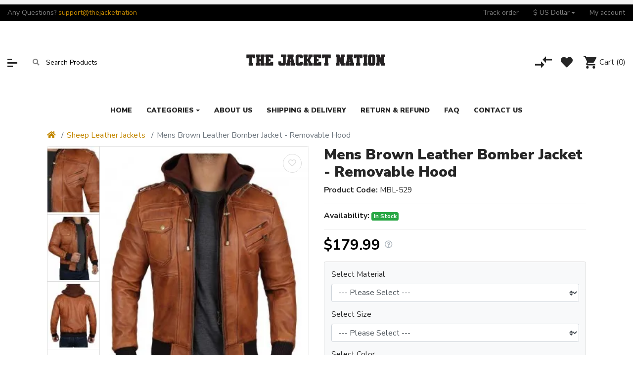

--- FILE ---
content_type: text/html; charset=utf-8
request_url: https://www.thejacketnation.com/mens-brown-leather-bomber-jacket-removable-hood
body_size: 17738
content:
<!DOCTYPE html>
<html dir="ltr" lang="en">
<head prefix="og:http://ogp.me/ns# fb:http://ogp.me/ns/fb# product:http://ogp.me/ns/product#">
<meta charset="UTF-8" />
<meta name="viewport" content="width=device-width, initial-scale=1, shrink-to-fit=no">
<meta http-equiv="X-UA-Compatible" content="IE=edge">
<meta name="description" content="Mens Brown Leather Bomber Jacket - Removable Hood -Thejacketnation - Free Shipping Worldwide" />
<meta name="keywords" content="mens brown leather bomber jacket - removable hood, aml-029, sheep leather jackets,  brown leather jacket, sheep leather jackets, sheep leather jackets, Bomber Mens Slim Fit Biker Jacket ,lambskin ,fashion, biker ,motorcycle, hoodie, 100% Real" />
<meta property="og:type" content="website" />
<meta property="og:locale" content="en_gb" />
<meta property="og:title" content="Mens Brown Leather Bomber Jacket - Removable Hood - AML-029" />
<meta property="og:description" content="Mens Brown Leather Bomber Jacket - Removable Hood -Thejacketnation - Free Shipping Worldwide" />
<meta property="og:url" content="https://www.thejacketnation.com/mens-brown-leather-bomber-jacket-removable-hood" />
<meta property="og:image" content="https://www.thejacketnation.com/image/catalog/Mens Brown Leather Bomber Jacket - Removable Hood/Hooded_Bomber_Jacket__12768_zoom.jpg" />
<title>Mens Brown Leather Bomber Jacket - Removable Hood - AML-029</title>
<base href="https://www.thejacketnation.com/" />

<link href="https://fonts.googleapis.com/css2?family=Nunito+Sans:wght@300;400;600;700;900&amp;display=swap" type="text/css" rel="stylesheet" media="all" />
<link href="catalog/view/theme/mz_poco/asset/font_icon/fontawesome-free/css/all.css" type="text/css" rel="stylesheet" media="all" />
<link href="catalog/view/theme/mz_poco/asset/stylesheet/megastore-1.29/bootstrap.en-gb.css" type="text/css" rel="stylesheet" media="all" />
<link href="catalog/view/javascript/jquery/swiper/css/swiper.min.css" type="text/css" rel="stylesheet" media="all" />
<link href="catalog/view/javascript/jquery/magnific/magnific-popup.css" type="text/css" rel="stylesheet" media="all" />
<link href="catalog/view/javascript/maza/javascript/datetimepicker/bootstrap-datetimepicker.min.css" type="text/css" rel="stylesheet" media="all" />
<link href="catalog/view/theme/mz_poco/asset/stylesheet/megastore-1.29/main.en-gb.css" type="text/css" rel="stylesheet" media="all" />
<link href="catalog/view/theme/mz_poco/asset/stylesheet/megastore-1.29/route/product_product_2.1757887851.en-gb.css" type="text/css" rel="stylesheet" media="all" />


        <!-- Microdata -->
<script type="application/ld+json">{"@context":"http:\/\/schema.org","@type":"BreadcrumbList","itemListElement":[{"@type":"ListItem","position":1,"item":{"@id":"https:\/\/www.thejacketnation.com","name":"TheJacketNation"}},{"@type":"ListItem","position":2,"item":{"@id":"https:\/\/www.thejacketnation.com\/sheep-leather-jackets","name":"Sheep Leather Jackets"}},{"@type":"ListItem","position":3,"item":{"@id":"https:\/\/www.thejacketnation.com\/sheep-leather-jackets\/mens-brown-leather-bomber-jacket-removable-hood","name":"Mens Brown Leather Bomber Jacket - Removable Hood"}}]}</script>
<script type="application/ld+json">{"@context":"http:\/\/schema.org","@type":"Product","url":"https:\/\/www.thejacketnation.com\/sheep-leather-jackets\/mens-brown-leather-bomber-jacket-removable-hood","name":"Mens Brown Leather Bomber Jacket - Removable Hood - AML-029","category":"Sheep Leather Jackets &raquo; Mens Brown Leather Bomber Jacket - Removable Hood","image":"https:\/\/www.thejacketnation.com\/image\/cache\/webp\/catalog\/Mens%20Brown%20Leather%20Bomber%20Jacket%20-%20Removable%20Hood\/Hooded_Bomber_Jacket__12768_zoom-530x686.webp","model":"MBL-529","description":"Mens Brown Leather Bomber Jacket - Removable Hood -Thejacketnation - Free Shipping Worldwide","manufacturer":"","brand":"","offers":{"name":"Mens Brown Leather Bomber Jacket - Removable Hood - AML-029","url":"https:\/\/www.thejacketnation.com\/sheep-leather-jackets\/mens-brown-leather-bomber-jacket-removable-hood","category":"Sheep Leather Jackets &raquo; Mens Brown Leather Bomber Jacket - Removable Hood","price":179.99,"priceCurrency":"USD","priceValidUntil":"2027-01-29","itemCondition":"http:\/\/schema.org\/NewCondition","seller":{"@type":"Organization","name":"TheJacketNation"},"availability":"InStock"}}</script>

<link rel="alternate" href="https://www.thejacketnation.com/sheep-leather-jackets/mens-brown-leather-bomber-jacket-removable-hood" hreflang="en-gb"/>

      
<link href="https://www.thejacketnation.com/mens-brown-leather-bomber-jacket-removable-hood" rel="canonical" />
<link href="https://www.thejacketnation.com/image/catalog/fav.png" rel="icon" />

<script src="catalog/view/javascript/maza/javascript/jquery/jquery-3.4.1.min.js"></script>




<!--Custom code between head tag-->


                <script>
                    var trustpilot_script_url = 'https://invitejs.trustpilot.com/tp.min.js';
                    var trustpilot_key = '';
                    var trustpilot_widget_script_url = '//widget.trustpilot.com/bootstrap/v5/tp.widget.bootstrap.min.js';
                    var trustpilot_trustbox_settings = {"trustboxes":[]};
                    var trustpilot_integration_app_url = '//ecommscript-integrationapp.trustpilot.com';
                    var trustpilot_preview_css_url = '//ecommplugins-scripts.trustpilot.com/v2.1/css/preview.min.css';
                    var trustpilot_preview_script_url = '//ecommplugins-scripts.trustpilot.com/v2.1/js/preview.min.js';
                </script>
                <script type="text/javascript" src="/catalog/view/javascript/trustpilot/register.min.js"></script>
                <script type="text/javascript" src="/catalog/view/javascript/trustpilot/trustbox.min.js"></script>
                <script type="text/javascript" src="/catalog/view/javascript/trustpilot/preview.min.js"></script>
            
</head>
<body class="product-product" >
                    <div class="mz-pure-container">
  <div id='mz-component-1626147655' class="mz-pure-drawer" data-position="left">
            <div id="entry_230035" class="entry-component   container-fluid"><div id="entry_230036" class="entry-row row  "><div id="entry_230037" class="entry-col gutters-y col-12 justify-content-between align-items-center"><div id="entry_230038" data-id="230038" class="entry-widget widget-html  "><h5>Top categories</h5></div><div id="entry_230039" data-id="230039" class="entry-design design-link  order-1 flex-grow-0 flex-shrink-0"><a href="#mz-component-1626147655" data-toggle="mz-pure-drawer" class="icon-left icon text-reset" target="_self" >
          <i  class="icon fas fa-times" ></i>
        
</a></div></div></div><div id="entry_230040" data-id="230040" class="entry-widget widget-navbar pixel-space gutters-x-off "><nav class="navbar no-expand  navbar-light bg-default vertical">
    <div class="collapse navbar-collapse show align-items-stretch align-self-stretch" id="widget-navbar-230040">
        <ul class="navbar-nav vertical"><li class="nav-item">
  <a class="icon-left both nav-link"   href="https://www.thejacketnation.com/biker-jackets">
          <div class="icon svg-icon" style="width:20px;height:20px;"><svg><use xlink:href="#svg07e8c50b6fd5a1a27e44e1c92a468530"></use></svg></div>
        
    <div class="info">
      <span class="title">
      Biker Jackets
            </span>
          </div>
    
      </a>
  
    </li>

<li class="nav-item">
  <a class="icon-left both nav-link"   href="https://www.thejacketnation.com/black-leather-jacket">
          <div class="icon svg-icon" style="width:20px;height:20px;"><svg><use xlink:href="#svg07e8c50b6fd5a1a27e44e1c92a468530"></use></svg></div>
        
    <div class="info">
      <span class="title">
      Black Leather Jacket
            </span>
          </div>
    
      </a>
  
    </li>

<li class="nav-item">
  <a class="icon-left both nav-link"   href="https://www.thejacketnation.com/bomber-jackets">
          <div class="icon svg-icon" style="width:20px;height:20px;"><svg><use xlink:href="#svg07e8c50b6fd5a1a27e44e1c92a468530"></use></svg></div>
        
    <div class="info">
      <span class="title">
      Bomber Jackets
            </span>
          </div>
    
      </a>
  
    </li>

<li class="nav-item">
  <a class="icon-left both nav-link"   href="https://www.thejacketnation.com/brown-leather-jacket">
          <div class="icon svg-icon" style="width:20px;height:20px;"><svg><use xlink:href="#svg07e8c50b6fd5a1a27e44e1c92a468530"></use></svg></div>
        
    <div class="info">
      <span class="title">
      Brown Leather Jacket
            </span>
          </div>
    
      </a>
  
    </li>

<li class="nav-item">
  <a class="icon-left both nav-link"   href="https://www.thejacketnation.com/coat">
          <div class="icon svg-icon" style="width:20px;height:20px;"><svg><use xlink:href="#svg07e8c50b6fd5a1a27e44e1c92a468530"></use></svg></div>
        
    <div class="info">
      <span class="title">
      Coat
            </span>
          </div>
    
      </a>
  
    </li>

<li class="nav-item">
  <a class="icon-left both nav-link"   href="https://www.thejacketnation.com/cotton-jackets">
          <div class="icon svg-icon" style="width:20px;height:20px;"><svg><use xlink:href="#svg07e8c50b6fd5a1a27e44e1c92a468530"></use></svg></div>
        
    <div class="info">
      <span class="title">
      Cotton Jackets
            </span>
          </div>
    
      </a>
  
    </li>

<li class="nav-item">
  <a class="icon-left both nav-link"   href="https://www.thejacketnation.com/vests">
          <div class="icon svg-icon" style="width:20px;height:20px;"><svg><use xlink:href="#svg07e8c50b6fd5a1a27e44e1c92a468530"></use></svg></div>
        
    <div class="info">
      <span class="title">
      Vests
            </span>
          </div>
    
      </a>
  
    </li>

<li class="nav-item">
  <a class="icon-left both nav-link"   href="https://www.thejacketnation.com/faux-leather-jackets">
          <div class="icon svg-icon" style="width:20px;height:20px;"><svg><use xlink:href="#svg07e8c50b6fd5a1a27e44e1c92a468530"></use></svg></div>
        
    <div class="info">
      <span class="title">
      Faux Leather Jackets
            </span>
          </div>
    
      </a>
  
    </li>

<li class="nav-item">
  <a class="icon-left both nav-link"   href="https://www.thejacketnation.com/mens">
          <div class="icon svg-icon" style="width:20px;height:20px;"><svg><use xlink:href="#svg07e8c50b6fd5a1a27e44e1c92a468530"></use></svg></div>
        
    <div class="info">
      <span class="title">
      Mens
            </span>
          </div>
    
      </a>
  
    </li>

<li class="nav-item">
  <a class="icon-left both nav-link"   href="https://www.thejacketnation.com/womens">
          <div class="icon svg-icon" style="width:20px;height:20px;"><svg><use xlink:href="#svg07e8c50b6fd5a1a27e44e1c92a468530"></use></svg></div>
        
    <div class="info">
      <span class="title">
      Womens
            </span>
          </div>
    
      </a>
  
    </li>

<li class="nav-item">
  <a class="icon-left both nav-link"   href="https://www.thejacketnation.com/real-leather-jackets">
          <div class="icon svg-icon" style="width:20px;height:20px;"><svg><use xlink:href="#svg07e8c50b6fd5a1a27e44e1c92a468530"></use></svg></div>
        
    <div class="info">
      <span class="title">
      Real Leather Jackets
            </span>
          </div>
    
      </a>
  
    </li>

<li class="nav-item">
  <a class="icon-left both nav-link"   href="https://www.thejacketnation.com/suede-leather">
          <div class="icon svg-icon" style="width:20px;height:20px;"><svg><use xlink:href="#svg07e8c50b6fd5a1a27e44e1c92a468530"></use></svg></div>
        
    <div class="info">
      <span class="title">
      Suede Leather
            </span>
          </div>
    
      </a>
  
    </li>

</ul>
      </div>
</nav></div></div>
    </div><div id='mz-component-162614767' class="mz-pure-drawer" data-position="right">
            <div id="entry_230041" class="entry-component   container-fluid"><div id="entry_230042" class="entry-row row  "><div id="entry_230043" class="entry-col gutters-y col-12 justify-content-between align-items-center"><div id="entry_230044" data-id="230044" class="entry-widget widget-html  "><h5>Quick Links</h5></div><div id="entry_230045" data-id="230045" class="entry-design design-link  order-1 flex-grow-0 flex-shrink-0"><a href="#mz-component-162614767" data-toggle="mz-pure-drawer" class="icon-left icon text-reset" target="_self" >
          <i  class="icon fas fa-times" ></i>
        
</a></div></div></div><div id="entry_230046" data-id="230046" class="entry-widget widget-navbar pixel-space gutters-x-off "><nav class="navbar no-expand  navbar-light bg-default vertical">
    <div class="collapse navbar-collapse show align-items-stretch align-self-stretch" id="widget-navbar-230046">
        <ul class="navbar-nav vertical"><li class="nav-item">
  <a class="icon-left both nav-link"   href="https://www.thejacketnation.com/index.php?route=account/account">
          <i class="icon fas fa-user-alt" ></i>
        
    <div class="info">
      <span class="title">
      My account
            </span>
          </div>
    
      </a>
  
    </li>

<li class="nav-item">
  <a class="icon-left both nav-link"   href="https://www.thejacketnation.com/index.php?route=product/compare">
          <i class="icon fas fa-exchange-alt" ></i>
        
    <div class="info">
      <span class="title">
      Compare
            </span>
          </div>
    
      </a>
  
    </li>

<li class="nav-item">
  <a class="icon-left both nav-link"   href="https://www.thejacketnation.com/index.php?route=account/wishlist">
          <i class="icon fas fa-heart" ></i>
        
    <div class="info">
      <span class="title">
      Wishlist
            </span>
          </div>
    
      </a>
  
    </li>

<li class="nav-item">
  <a class="icon-left both nav-link"   href="https://www.thejacketnation.com/index.php?route=product/special">
          <i class="icon fas fa-tags" ></i>
        
    <div class="info">
      <span class="title">
      Special
            </span>
          </div>
    
          <span class="badge mx-1 mz-menu-label-53">Hot</span>
      </a>
  
    </li>

<li class="nav-item">
  <a class="icon-left both nav-link"   href="https://www.thejacketnation.com/index.php?route=extension/maza/blog/home">
          <i class="icon fas fa-newspaper" ></i>
        
    <div class="info">
      <span class="title">
      Blog
            </span>
          </div>
    
      </a>
  
    </li>

<li class="nav-item">
  <a class="icon-left both nav-link"   href="https://www.thejacketnation.com/index.php?route=information/tracking">
          <i class="icon fas fa-truck" ></i>
        
    <div class="info">
      <span class="title">
      Tracking
            </span>
          </div>
    
      </a>
  
    </li>

<li class="nav-item">
  <a class="icon-left both nav-link"   href="https://www.thejacketnation.com/index.php?route=information/contact">
          <i class="icon fas fa-address-card" ></i>
        
    <div class="info">
      <span class="title">
      Contact us
            </span>
          </div>
    
      </a>
  
    </li>

</ul>
      </div>
</nav></div><div id="entry_230047" data-id="230047" class="entry-design design-horizontal_line  "><hr/></div><div id="entry_230048" data-id="230048" class="entry-design design-alert  "><div class="alert alert-info ">
    <p>Place here any module, widget, design or HTML. for example menu, categories</p>
</div></div></div>
    </div>  <div class="modal fade" id="mz-component-983507417">
      <div class="modal-dialog modal-dialog-centered modal-lg">
        <div class="modal-content">
          <button type="button" class="close fas mz-modal-close" aria-label="Close" data-dismiss="modal"></button>
                    <div id="entry_229578" class="modal-body entry-component  "><div id="entry_229579" data-id="229579" class="entry-design design-alert  "><div class="alert alert-light ">
    <h1 style="text-align:center;">Men Size Chart</h1>

<p><img alt="Size Chart" src="https://www.thejacketnation.com/image/catalog/new-size-chart.gif" style="width: 100%; height: auto;" /></p>

<h1 style="text-align:center;">Women Size Chart</h1>

<p><img alt="" src="https://www.thejacketnation.com/image/catalog/women-sizechartt.JPG" style="width: 100%; height: auto;" /></p>

</div></div></div>
                  </div>
      </div>
    </div>
    <script>
    $(document).ready(function(){
      if($.mz_cookie('mz_popup_1156786463show_again') !== '0'){
                      }
      if($.mz_cookie('mz_popup_1156786463show_again') === undefined){
          $.mz_cookie('mz_popup_1156786463show_again', 1, 365);
      }
      $('#input-not-show-229578').change(function(){
          if($(this).is(':checked')){
              $.mz_cookie('mz_popup_1156786463show_again', 0, 365);
          }else if(1) {
              $.mz_cookie('mz_popup_1156786463show_again', 1, 365);
          }
      });
    });
    </script><div class="modal fade" id="mz-component-752738972">
      <div class="modal-dialog modal-dialog-centered modal-md">
        <div class="modal-content">
          <button type="button" class="close fas mz-modal-close" aria-label="Close" data-dismiss="modal"></button>
                    <div id="entry_229580" class="modal-body entry-component gutters "><div id="entry_229581" data-id="229581" class="entry-widget widget-contact_form  "><div class="contact-form">
    <form action="https://www.thejacketnation.com/index.php?route=extension/mz_widget/contact_form/submit" onsubmit="mz_sendMessage(this);return false;" method="post">
    <div class="form-group"><input type="text" name="name" placeholder="Your name" class="form-control form-control-lg" /></div>
    <div class="form-group"><input type="text" name="email" placeholder="Your email" class="form-control form-control-lg" /></div>
    <div class="form-group"><input type="text" name="subject" placeholder="Subject" class="form-control form-control-lg" /></div>
    <div class="form-group"><textarea name="message" placeholder="Message" class="form-control form-control-lg"></textarea></div>
    <input type="hidden" name="entry_id" value="" />
    <script src="//www.google.com/recaptcha/api.js" ></script>
<fieldset>
  <legend>Captcha</legend>
  <div class="form-group required">    <div class="row">
    <label class="col-sm-2 col-form-label">Please complete the captcha validation below</label>
    <div class="col-sm-10">
      <div class="g-recaptcha" data-sitekey="6LehDysgAAAAAMh8ESECo65GQm5xogtXVJOumm1s"></div>
      </div>
    </div>
        </div>
</fieldset>

    <button type="submit" data-loading="Loading..." class="btn btn-secondary btn-lg">Send message</button>
  </form>
</div>
</div></div>
                  </div>
      </div>
    </div>
    <script>
    $(document).ready(function(){
      if($.mz_cookie('mz_popup_604663419show_again') !== '0'){
                      }
      if($.mz_cookie('mz_popup_604663419show_again') === undefined){
          $.mz_cookie('mz_popup_604663419show_again', 1, 365);
      }
      $('#input-not-show-229580').change(function(){
          if($(this).is(':checked')){
              $.mz_cookie('mz_popup_604663419show_again', 0, 365);
          }else if(1) {
              $.mz_cookie('mz_popup_604663419show_again', 1, 365);
          }
      });
    });
    </script>
  <div class="mz-pure-overlay"></div>
  <div id="container" class="mz-pure-pusher-container">
    <header class="header">
            <div id="top-header"><div id="section-1114301478" class="collapse show ">
            <div id="entry_230007"  class=""><div class="entry-section container flex-row justify-content-center align-items-center flex-wrap flex-sm-nowrap"></div></div>
        </div><div id="entry_230012"  class="entry-section container-fluid  d-none d-sm-flex flex-row justify-content-center justify-content-lg-between align-items-center"><div id="entry_230013" data-id="230013" class="entry-widget widget-html  d-sm-none d-lg-block flex-grow-0"><p>Any Questions? <a href="mailto:support@thejacketnation.com">support@thejacketnation</a></p></div><div id="entry_230014" data-id="230014" class="entry-widget widget-navbar  flex-grow-0"><nav class="navbar navbar-expand hoverable navbar-default bg-default horizontal">
    <div class="collapse navbar-collapse show align-items-stretch align-self-stretch" id="widget-navbar-230014">
        <ul class="navbar-nav horizontal"><li class="nav-item">
  <a class="icon-left both nav-link"   href="https://www.thejacketnation.com/index.php?route=extension/module/guestorder">
        
    <div class="info">
      <span class="title">
      Track order
            </span>
          </div>
    
      </a>
  
    </li>

<li class="nav-item dropdown dropdown-hoverable">
  <a class="icon-left both nav-link dropdown-toggle" role="button" data-toggle="dropdown" aria-haspopup="true" aria-expanded="false"  href="">
        
    <div class="info">
      <span class="title">
      $ US Dollar
            </span>
          </div>
    
      </a>
  
      <ul class="mz-sub-menu-11 dropdown-menu">
                   <li><button class="currency-select dropdown-item btn btn-link btn-block" type="button" data-code="AUD">$ Australian Dollar</button></li>
              <li><button class="currency-select dropdown-item btn btn-link btn-block" type="button" data-code="CAD">$ Canadian Dollar</button></li>
              <li><button class="currency-select dropdown-item btn btn-link btn-block" type="button" data-code="EUR">€ Euro</button></li>
              <li><button class="currency-select dropdown-item btn btn-link btn-block" type="button" data-code="GBP">£ Pound Sterling</button></li>
              <li><button class="currency-select dropdown-item btn btn-link btn-block" type="button" data-code="USD">$ US Dollar</button></li>
          
      </ul>
  </li>

<li class="nav-item">
  <a class="icon-left both nav-link"   href="https://www.thejacketnation.com/index.php?route=account/account">
        
    <div class="info">
      <span class="title">
      My account
            </span>
          </div>
    
      </a>
  
    </li>

</ul>
      </div>
</nav></div></div></div>
                  <div id="main-header"><div id="entry_230015"  class="entry-section container-fluid  d-none d-md-flex"><div id="entry_230016" class="entry-row row align-items-center "><div id="entry_230017" class="entry-col  col-5 col-md-4 col-xl-5 align-items-center"><div id="entry_230018" data-id="230018" class="entry-design design-link  flex-grow-0 flex-shrink-0"><a href="#mz-component-1626147655" data-toggle="mz-pure-drawer" class="icon-left icon text-reset" target="_self" >
          <span  class="icon svg-icon" style="width:20px;height:17px;"><svg><use xlink:href="#svga3921fd637384e42564ee288ce4e6abd"></use></svg></span>
        
</a></div><div id="entry_230019" data-id="230019" class="entry-widget widget-search  order-1 flex-grow-0"><div class="search-wrapper">
  <form action="https://www.thejacketnation.com/index.php?route=product/search&amp;1" method="GET">
          <input type="hidden" name="route" value="product/search" />
        
    <div id="search" class="d-flex">
      <div class="search-input-group flex-fill">
        <div class="search-input d-flex">
          
          <div class="flex-fill">
            <input 
              type="text" 
              name="search" 
              value="" 
               
              placeholder="Search Products" 
              class="search-input" 
            />
          </div>

          <style>
            .search-input::placeholder {
              color: black;
            }
          </style>
        </div>
        
        <div class="dropdown">
          <ul class="dropdown-menu autocomplete w-100"></ul>
        </div>
      </div>
      
      <div class="search-button">
                  <button type="submit" class="type-icon" aria-label="Search"><i class="fa fa-search icon"></i></button>
              </div>
    </div>
  </form>
</div></div></div><div id="entry_230020" class="entry-col  col-3 col-md-4 col-xl-2 order-1 justify-content-md-center align-items-center"><div id="entry_230021" data-id="230021" class="entry-design design-image  flex-grow-0"><figure class="figure">
<a href="https://www.thejacketnation.com"  title="Thejacketnation" target="_self">
    <img src="https://www.thejacketnation.com/image/cache/webp/catalog/LOGO-2-300x130.webp" alt="Thejacketnation" width="300" height="130" class="figure-img img-fluid m-0 default" />
  </a>
</figure></div></div><div id="entry_230022" class="entry-col  col-4 col-xl-5 order-2 justify-content-end align-items-center"><div id="entry_230023" data-id="230023" class="entry-design design-link  flex-grow-0 flex-shrink-0"><a href="https://www.thejacketnation.com/index.php?route=product/compare"  class="icon-left icon text-reset" target="_self" >
          <span data-toggle="tooltip" title="Compare" class="icon svg-icon" style="width:34px;height:24px;"><svg><use xlink:href="#svg3898e5ee77a78f2b9486e883bcf18fee"></use></svg></span>
        
</a></div><div id="entry_230024" data-id="230024" class="entry-design design-link  order-1 flex-grow-0 flex-shrink-0"><a href="https://www.thejacketnation.com/index.php?route=account/wishlist"  class="icon-left icon text-reset" target="_self" >
          <i data-toggle="tooltip" title="Wishlist" class="icon fas fa-heart" style="font-size: 24px"></i>
        
</a></div><div id="entry_230025" data-id="230025" class="entry-widget widget-cart  order-2 flex-grow-0 flex-shrink-0"><a href="https://www.thejacketnation.com/index.php?route=checkout/cart" data-total_format="(\d+) item\(s\) \- (.+)" class="cart text-reset text-decoration-none ">
    <div class="cart-icon">
        <div class="icon svg-icon" style="width:26px;height:26px;"><svg><use xlink:href="#svgfb12087efecda22ad366a5787b94888b"></use></svg></div>
        <span class="badge badge-pill badge-info cart-item-total">0</span>
  </div>
    <div class="cart-info">
        <div class="cart-title">Cart <span class="cart-item-total">(0)</span></div>
        <div class="cart-items">0 item(s) - $0.00</div>
  </div>
</a>
</div></div></div></div><div id="entry_230026" data-toggle="sticky" data-sticky-up="1" class="entry-section container  d-md-none flex-row align-items-center"><div id="entry_230027" data-id="230027" class="entry-design design-link  flex-grow-0 flex-shrink-0"><a href="#mz-component-1626147655" data-toggle="mz-pure-drawer" class="icon-left icon text-reset" target="_self" >
          <span  class="icon svg-icon" style="width:20px;height:17px;"><svg><use xlink:href="#svga3921fd637384e42564ee288ce4e6abd"></use></svg></span>
        
</a></div><div id="entry_230028" data-id="230028" class="entry-design design-image  "><figure class="figure">
<a href="https://www.thejacketnation.com"  title="TheJacketNation - Mens And Women Leather Jackets, Costumes, Coats, Vests" target="_self">
    <img src="https://www.thejacketnation.com/image/cache/webp/catalog/LOGO-2-120x40.webp" alt="TheJacketNation - Mens And Women Leather Jackets, Costumes, Coats, Vests" width="120" height="40" class="figure-img img-fluid m-0 default" />
  </a>
</figure></div><div id="entry_230029" data-id="230029" class="entry-design design-link  flex-grow-0 flex-shrink-0"><a href="#mz-component-162614767" data-toggle="mz-pure-drawer" class="icon-left icon text-reset" target="_self" >
          <i  class="icon fas fa-user-cog" style="font-size: 25px"></i>
        
</a></div><div id="entry_230030" data-id="230030" class="entry-widget widget-cart  flex-grow-0 flex-shrink-0"><a href="https://www.thejacketnation.com/index.php?route=checkout/cart" data-total_format="(\d+) item\(s\) \- (.+)" class="cart text-reset text-decoration-none ">
    <div class="cart-icon">
        <div class="icon svg-icon" style="width:30px;height:30px;"><svg><use xlink:href="#svgfb12087efecda22ad366a5787b94888b"></use></svg></div>
        <span class="badge badge-pill badge-info cart-item-total">0</span>
  </div>
    <div class="cart-info">
        <div class="cart-title">Cart <span class="cart-item-total">(0)</span></div>
        <div class="cart-items">0 item(s) - $0.00</div>
  </div>
</a>
</div></div></div>
                  <div id="main-navigation"><div id="entry_230031" data-toggle="sticky" data-sticky-up="768" class=""><div class="entry-section container d-none d-md-flex flex-row justify-content-center"><div id="entry_230032" data-id="230032" class="entry-widget widget-navbar  flex-grow-0 flex-shrink-0"><nav class="navbar navbar-expand hoverable navbar-default bg-default horizontal">
    <div class="collapse navbar-collapse show align-items-stretch align-self-stretch" id="widget-navbar-230032">
        <ul class="navbar-nav horizontal"><li class="nav-item">
  <a class="icon-left both nav-link"   href="https://www.thejacketnation.com">
        
    <div class="info">
      <span class="title">
      Home
            </span>
          </div>
    
      </a>
  
    </li>

<li class="nav-item dropdown dropdown-hoverable">
  <a class="icon-left both nav-link dropdown-toggle" role="button" data-toggle="dropdown" aria-haspopup="true" aria-expanded="false"  href="https://www.thejacketnation.com">
        
    <div class="info">
      <span class="title">
      Categories
            </span>
          </div>
    
      </a>
  
      <ul class="mz-sub-menu-107 dropdown-menu">
    <li class="">
  <a class="icon-left both dropdown-item"   href="https://www.thejacketnation.com/biker-jackets">
          <div class="icon svg-icon" style="width:20px;height:20px;"><svg><use xlink:href="#svg07e8c50b6fd5a1a27e44e1c92a468530"></use></svg></div>
        
    <div class="info">
      <span class="title">
      Biker Jackets
            </span>
          </div>
    
      </a>
  
    </li>

<li class="">
  <a class="icon-left both dropdown-item"   href="https://www.thejacketnation.com/black-leather-jacket">
          <div class="icon svg-icon" style="width:20px;height:20px;"><svg><use xlink:href="#svg07e8c50b6fd5a1a27e44e1c92a468530"></use></svg></div>
        
    <div class="info">
      <span class="title">
      Black Leather Jacket
            </span>
          </div>
    
      </a>
  
    </li>

<li class="">
  <a class="icon-left both dropdown-item"   href="https://www.thejacketnation.com/bomber-jackets">
          <div class="icon svg-icon" style="width:20px;height:20px;"><svg><use xlink:href="#svg07e8c50b6fd5a1a27e44e1c92a468530"></use></svg></div>
        
    <div class="info">
      <span class="title">
      Bomber Jackets
            </span>
          </div>
    
      </a>
  
    </li>

<li class="">
  <a class="icon-left both dropdown-item"   href="https://www.thejacketnation.com/brown-leather-jacket">
          <div class="icon svg-icon" style="width:20px;height:20px;"><svg><use xlink:href="#svg07e8c50b6fd5a1a27e44e1c92a468530"></use></svg></div>
        
    <div class="info">
      <span class="title">
      Brown Leather Jacket
            </span>
          </div>
    
      </a>
  
    </li>

<li class="">
  <a class="icon-left both dropdown-item"   href="https://www.thejacketnation.com/coat">
          <div class="icon svg-icon" style="width:20px;height:20px;"><svg><use xlink:href="#svg07e8c50b6fd5a1a27e44e1c92a468530"></use></svg></div>
        
    <div class="info">
      <span class="title">
      Coat
            </span>
          </div>
    
      </a>
  
    </li>

<li class="">
  <a class="icon-left both dropdown-item"   href="https://www.thejacketnation.com/cotton-jackets">
          <div class="icon svg-icon" style="width:20px;height:20px;"><svg><use xlink:href="#svg07e8c50b6fd5a1a27e44e1c92a468530"></use></svg></div>
        
    <div class="info">
      <span class="title">
      Cotton Jackets
            </span>
          </div>
    
      </a>
  
    </li>

<li class="">
  <a class="icon-left both dropdown-item"   href="https://www.thejacketnation.com/vests">
          <div class="icon svg-icon" style="width:20px;height:20px;"><svg><use xlink:href="#svg07e8c50b6fd5a1a27e44e1c92a468530"></use></svg></div>
        
    <div class="info">
      <span class="title">
      Vests
            </span>
          </div>
    
      </a>
  
    </li>

<li class="">
  <a class="icon-left both dropdown-item"   href="https://www.thejacketnation.com/faux-leather-jackets">
          <div class="icon svg-icon" style="width:20px;height:20px;"><svg><use xlink:href="#svg07e8c50b6fd5a1a27e44e1c92a468530"></use></svg></div>
        
    <div class="info">
      <span class="title">
      Faux Leather Jackets
            </span>
          </div>
    
      </a>
  
    </li>

<li class="">
  <a class="icon-left both dropdown-item"   href="https://www.thejacketnation.com/mens">
          <div class="icon svg-icon" style="width:20px;height:20px;"><svg><use xlink:href="#svg07e8c50b6fd5a1a27e44e1c92a468530"></use></svg></div>
        
    <div class="info">
      <span class="title">
      Mens
            </span>
          </div>
    
      </a>
  
    </li>

<li class="">
  <a class="icon-left both dropdown-item"   href="https://www.thejacketnation.com/womens">
          <div class="icon svg-icon" style="width:20px;height:20px;"><svg><use xlink:href="#svg07e8c50b6fd5a1a27e44e1c92a468530"></use></svg></div>
        
    <div class="info">
      <span class="title">
      Womens
            </span>
          </div>
    
      </a>
  
    </li>

<li class="">
  <a class="icon-left both dropdown-item"   href="https://www.thejacketnation.com/real-leather-jackets">
          <div class="icon svg-icon" style="width:20px;height:20px;"><svg><use xlink:href="#svg07e8c50b6fd5a1a27e44e1c92a468530"></use></svg></div>
        
    <div class="info">
      <span class="title">
      Real Leather Jackets
            </span>
          </div>
    
      </a>
  
    </li>

<li class="">
  <a class="icon-left both dropdown-item"   href="https://www.thejacketnation.com/suede-leather">
          <div class="icon svg-icon" style="width:20px;height:20px;"><svg><use xlink:href="#svg07e8c50b6fd5a1a27e44e1c92a468530"></use></svg></div>
        
    <div class="info">
      <span class="title">
      Suede Leather
            </span>
          </div>
    
      </a>
  
    </li>

       </ul>
  </li>

<li class="nav-item">
  <a class="icon-left both nav-link"   href="https://www.thejacketnation.com/about-us">
        
    <div class="info">
      <span class="title">
      About Us
            </span>
          </div>
    
      </a>
  
    </li>

<li class="nav-item">
  <a class="icon-left both nav-link"   href="https://www.thejacketnation.com/shipping-delivery">
        
    <div class="info">
      <span class="title">
      Shipping &amp; Delivery
            </span>
          </div>
    
      </a>
  
    </li>

<li class="nav-item">
  <a class="icon-left both nav-link"   href="https://www.thejacketnation.com/return-refund-policy">
        
    <div class="info">
      <span class="title">
      Return &amp; Refund
            </span>
          </div>
    
      </a>
  
    </li>

<li class="nav-item">
  <a class="icon-left both nav-link"   href="https://www.thejacketnation.com/faq">
        
    <div class="info">
      <span class="title">
      FAQ
            </span>
          </div>
    
      </a>
  
    </li>

<li class="nav-item">
  <a class="icon-left both nav-link"   href="https://www.thejacketnation.com/index.php?route=information/contact">
        
    <div class="info">
      <span class="title">
      Contact Us
            </span>
          </div>
    
      </a>
  
    </li>

</ul>
      </div>
</nav></div></div></div><div id="entry_230033"  class="entry-section container  d-md-none flex-row align-items-center"><div id="entry_230034" data-id="230034" class="entry-widget widget-search  "><div class="search-wrapper">
  <form action="https://www.thejacketnation.com/index.php?route=product/search&amp;1" method="GET">
          <input type="hidden" name="route" value="product/search" />
        
    <div id="search" class="d-flex">
      <div class="search-input-group flex-fill">
        <div class="search-input d-flex">
          
          <div class="flex-fill">
            <input 
              type="text" 
              name="search" 
              value="" 
               
              placeholder="Search Products" 
              class="search-input" 
            />
          </div>

          <style>
            .search-input::placeholder {
              color: black;
            }
          </style>
        </div>
        
        <div class="dropdown">
          <ul class="dropdown-menu autocomplete w-100"></ul>
        </div>
      </div>
      
      <div class="search-button">
                  <button type="submit" class="type-icon" aria-label="Search"><i class="fa fa-search icon"></i></button>
              </div>
    </div>
  </form>
</div></div></div></div>
          </header>


<div id="product-product" class="content"><div id="entry_229518"  class=""><div class="entry-section container "><div id="entry_229519" data-id="229519" class="entry-content content-breadcrumbs  "><nav aria-label="breadcrumb">
  <ol class="breadcrumb">
          <li class="breadcrumb-item"><a href="https://www.thejacketnation.com"><i class="fa fa-home"></i></a></li>
          <li class="breadcrumb-item"><a href="https://www.thejacketnation.com/sheep-leather-jackets">Sheep Leather Jackets</a></li>
        <li class="breadcrumb-item active" aria-current="page">Mens Brown Leather Bomber Jacket - Removable Hood</li>
  </ol>
</nav></div><div id="entry_229520" class="entry-row row align-items-start "><div id="entry_229521" class="entry-col  col-12 col-md-6 flex-column"><div id="entry_229522" data-id="229522" class="entry-content content-image  d-none d-md-block">
<div id="image-gallery-229522" class="image-gallery thumbnails thumbnail-left d-flex">
      <div style="width: 80%" class="image-thumb d-flex">
        <button type="button" class="btn btn-wishlist wishlist-207" data-wishlist="0" title="Add to Wish List" onclick="wishlist.add('207', this);"><i class="fas fa-heart"></i><i class="far fa-heart"></i></button>
        
    <a class="thumbnail mfp-image" href="https://www.thejacketnation.com/image/cache/webp/catalog/Mens%20Brown%20Leather%20Bomber%20Jacket%20-%20Removable%20Hood/Hooded_Bomber_Jacket__12768_zoom-850x1000.webp" title="Mens Brown Leather Bomber Jacket - Removable Hood"><img src="https://www.thejacketnation.com/image/cache/webp/catalog/Mens%20Brown%20Leather%20Bomber%20Jacket%20-%20Removable%20Hood/Hooded_Bomber_Jacket__12768_zoom-530x686.webp" srcset="https://www.thejacketnation.com/image/cache/webp/catalog/Mens%20Brown%20Leather%20Bomber%20Jacket%20-%20Removable%20Hood/Hooded_Bomber_Jacket__12768_zoom-300x388.webp 300w,https://www.thejacketnation.com/image/cache/webp/catalog/Mens%20Brown%20Leather%20Bomber%20Jacket%20-%20Removable%20Hood/Hooded_Bomber_Jacket__12768_zoom-400x517.webp 400w,https://www.thejacketnation.com/image/cache/webp/catalog/Mens%20Brown%20Leather%20Bomber%20Jacket%20-%20Removable%20Hood/Hooded_Bomber_Jacket__12768_zoom-530x686.webp 530w" sizes="(min-width: 1360px) 530px,(min-width: 768px) 300px,400px" class="img-fluid d-block w-100" title="Mens Brown Leather Bomber Jacket - Removable Hood" alt="Mens Brown Leather Bomber Jacket - Removable Hood" /></a>
  </div>
    
      <div style="width: 20%" class="image-additional swiper-viewport">
    <div class="swiper-container" dir="ltr">
      <div class="swiper-wrapper">
                                                      <div class="swiper-slide">
              <a class="thumbnail mfp-image" href="https://www.thejacketnation.com/image/cache/webp/catalog/Mens%20Brown%20Leather%20Bomber%20Jacket%20-%20Removable%20Hood/Bomber_Jacket_with_Hood_Brown__04810_zoom-850x1000.webp" title="Mens Brown Leather Bomber Jacket - Removable Hood"> <img src="https://www.thejacketnation.com/image/cache/webp/catalog/Mens%20Brown%20Leather%20Bomber%20Jacket%20-%20Removable%20Hood/Bomber_Jacket_with_Hood_Brown__04810_zoom-132x171.webp" srcset="https://www.thejacketnation.com/image/cache/webp/catalog/Mens%20Brown%20Leather%20Bomber%20Jacket%20-%20Removable%20Hood/Bomber_Jacket_with_Hood_Brown__04810_zoom-75x97.webp 75w,https://www.thejacketnation.com/image/cache/webp/catalog/Mens%20Brown%20Leather%20Bomber%20Jacket%20-%20Removable%20Hood/Bomber_Jacket_with_Hood_Brown__04810_zoom-100x129.webp 100w,https://www.thejacketnation.com/image/cache/webp/catalog/Mens%20Brown%20Leather%20Bomber%20Jacket%20-%20Removable%20Hood/Bomber_Jacket_with_Hood_Brown__04810_zoom-132x171.webp 133w" sizes="(min-width: 1360px) 133px,(min-width: 768px) 75px,100px" title="Mens Brown Leather Bomber Jacket - Removable Hood" alt="Mens Brown Leather Bomber Jacket - Removable Hood" /></a>
            </div>
                      <div class="swiper-slide">
              <a class="thumbnail mfp-image" href="https://www.thejacketnation.com/image/cache/webp/catalog/Mens%20Brown%20Leather%20Bomber%20Jacket%20-%20Removable%20Hood/Brown_Bomber_Jacket_with_hood__73716_zoom-850x1000.webp" title="Mens Brown Leather Bomber Jacket - Removable Hood"> <img src="https://www.thejacketnation.com/image/cache/webp/catalog/Mens%20Brown%20Leather%20Bomber%20Jacket%20-%20Removable%20Hood/Brown_Bomber_Jacket_with_hood__73716_zoom-132x171.webp" srcset="https://www.thejacketnation.com/image/cache/webp/catalog/Mens%20Brown%20Leather%20Bomber%20Jacket%20-%20Removable%20Hood/Brown_Bomber_Jacket_with_hood__73716_zoom-75x97.webp 75w,https://www.thejacketnation.com/image/cache/webp/catalog/Mens%20Brown%20Leather%20Bomber%20Jacket%20-%20Removable%20Hood/Brown_Bomber_Jacket_with_hood__73716_zoom-100x129.webp 100w,https://www.thejacketnation.com/image/cache/webp/catalog/Mens%20Brown%20Leather%20Bomber%20Jacket%20-%20Removable%20Hood/Brown_Bomber_Jacket_with_hood__73716_zoom-132x171.webp 133w" sizes="(min-width: 1360px) 133px,(min-width: 768px) 75px,100px" title="Mens Brown Leather Bomber Jacket - Removable Hood" alt="Mens Brown Leather Bomber Jacket - Removable Hood" /></a>
            </div>
                      <div class="swiper-slide">
              <a class="thumbnail mfp-image" href="https://www.thejacketnation.com/image/cache/webp/catalog/Mens%20Brown%20Leather%20Bomber%20Jacket%20-%20Removable%20Hood/Brown_Hooded_Jacket__88044_zoom-850x1000.webp" title="Mens Brown Leather Bomber Jacket - Removable Hood"> <img src="https://www.thejacketnation.com/image/cache/webp/catalog/Mens%20Brown%20Leather%20Bomber%20Jacket%20-%20Removable%20Hood/Brown_Hooded_Jacket__88044_zoom-132x171.webp" srcset="https://www.thejacketnation.com/image/cache/webp/catalog/Mens%20Brown%20Leather%20Bomber%20Jacket%20-%20Removable%20Hood/Brown_Hooded_Jacket__88044_zoom-75x97.webp 75w,https://www.thejacketnation.com/image/cache/webp/catalog/Mens%20Brown%20Leather%20Bomber%20Jacket%20-%20Removable%20Hood/Brown_Hooded_Jacket__88044_zoom-100x129.webp 100w,https://www.thejacketnation.com/image/cache/webp/catalog/Mens%20Brown%20Leather%20Bomber%20Jacket%20-%20Removable%20Hood/Brown_Hooded_Jacket__88044_zoom-132x171.webp 133w" sizes="(min-width: 1360px) 133px,(min-width: 768px) 75px,100px" title="Mens Brown Leather Bomber Jacket - Removable Hood" alt="Mens Brown Leather Bomber Jacket - Removable Hood" /></a>
            </div>
                      <div class="swiper-slide">
              <a class="thumbnail mfp-image" href="https://www.thejacketnation.com/image/cache/webp/catalog/new-sizechart-850x1000.webp" title="Mens Brown Leather Bomber Jacket - Removable Hood"> <img src="https://www.thejacketnation.com/image/cache/webp/catalog/new-sizechart-132x171.webp" srcset="https://www.thejacketnation.com/image/cache/webp/catalog/new-sizechart-75x97.webp 75w,https://www.thejacketnation.com/image/cache/webp/catalog/new-sizechart-100x129.webp 100w,https://www.thejacketnation.com/image/cache/webp/catalog/new-sizechart-132x171.webp 133w" sizes="(min-width: 1360px) 133px,(min-width: 768px) 75px,100px" title="Mens Brown Leather Bomber Jacket - Removable Hood" alt="Mens Brown Leather Bomber Jacket - Removable Hood" /></a>
            </div>
                          
                      </div>
        
      <div class="mz-button-prev vertical"><i class="fas fa-chevron-up"></i></div>
      <div class="mz-button-next vertical"><i class="fas fa-chevron-down"></i></div>
      <div class="mz-button-prev horizontal"><i class="fas fa-chevron-left"></i></div>
      <div class="mz-button-next horizontal"><i class="fas fa-chevron-right"></i></div>
    </div>
  </div>
  </div>
<script>
$(function(){
    var image_thumb = $('#image-gallery-229522 .image-thumb img');
    var swiper_container = $('#image-gallery-229522 .swiper-container');

    if (swiper_container.length == 0) {
      return; // When no additional images for this product
    }

    var swiper = swiper_container.swiper({
        direction: 'vertical',
        slidesPerView: 4,
        nextButton: '#image-gallery-229522 .mz-button-next',
        prevButton: '#image-gallery-229522 .mz-button-prev'
    });

    var updateCount = 5;
    var swiperUpdate = function(){
      swiper_container.height(image_thumb.height());
      swiper.update();

      if(updateCount > 0) setTimeout(function(){
        if(image_thumb.height() > swiper_container.height()){
            swiperUpdate();
        }
        updateCount--;
      }, 100);
    };

    if(image_thumb.prop('complete')){
      swiperUpdate();
    } else {
      image_thumb.on('load', swiperUpdate);
    }

    $(window).resize(swiperUpdate);
});
$(function(){
  $('#image-gallery-229522').magnificPopup({
    delegate: 'a',
    gallery: {
      enabled: true
    },
    iframe: {
        patterns: {
            youtube: {
                index: 'youtube.com/',
                id: function (url) { return url },
                src: '%id%'
            },
            vimeo: {
                index: 'vimeo.com/',
                id: function (url) { return url },
                src: '%id%'
            }
        }
    }
  });
});
</script></div><div id="entry_229523" data-id="229523" class="entry-content content-image  d-md-none order-md-1">
<div id="image-gallery-229523" class="image-gallery thumbnails thumbnail-bottom d-flex">
      <div  class="image-thumb d-flex">
        <button type="button" class="btn btn-wishlist wishlist-207" data-wishlist="0" title="Add to Wish List" onclick="wishlist.add('207', this);"><i class="fas fa-heart"></i><i class="far fa-heart"></i></button>
        
    <a class="thumbnail mfp-image" href="https://www.thejacketnation.com/image/cache/webp/catalog/Mens%20Brown%20Leather%20Bomber%20Jacket%20-%20Removable%20Hood/Hooded_Bomber_Jacket__12768_zoom-850x1000.webp" title="Mens Brown Leather Bomber Jacket - Removable Hood"><img src="https://www.thejacketnation.com/image/cache/webp/catalog/Mens%20Brown%20Leather%20Bomber%20Jacket%20-%20Removable%20Hood/Hooded_Bomber_Jacket__12768_zoom-530x686.webp" srcset="https://www.thejacketnation.com/image/cache/webp/catalog/Mens%20Brown%20Leather%20Bomber%20Jacket%20-%20Removable%20Hood/Hooded_Bomber_Jacket__12768_zoom-300x388.webp 300w,https://www.thejacketnation.com/image/cache/webp/catalog/Mens%20Brown%20Leather%20Bomber%20Jacket%20-%20Removable%20Hood/Hooded_Bomber_Jacket__12768_zoom-400x517.webp 400w,https://www.thejacketnation.com/image/cache/webp/catalog/Mens%20Brown%20Leather%20Bomber%20Jacket%20-%20Removable%20Hood/Hooded_Bomber_Jacket__12768_zoom-530x686.webp 530w" sizes="(min-width: 1360px) 530px,(min-width: 768px) 300px,400px" class="img-fluid d-block w-100" title="Mens Brown Leather Bomber Jacket - Removable Hood" alt="Mens Brown Leather Bomber Jacket - Removable Hood" /></a>
  </div>
    
      <div  class="image-additional swiper-viewport">
    <div class="swiper-container" dir="ltr">
      <div class="swiper-wrapper">
                                                      <div class="swiper-slide">
              <a class="thumbnail mfp-image" href="https://www.thejacketnation.com/image/cache/webp/catalog/Mens%20Brown%20Leather%20Bomber%20Jacket%20-%20Removable%20Hood/Bomber_Jacket_with_Hood_Brown__04810_zoom-850x1000.webp" title="Mens Brown Leather Bomber Jacket - Removable Hood"> <img src="https://www.thejacketnation.com/image/cache/webp/catalog/Mens%20Brown%20Leather%20Bomber%20Jacket%20-%20Removable%20Hood/Bomber_Jacket_with_Hood_Brown__04810_zoom-132x171.webp" srcset="https://www.thejacketnation.com/image/cache/webp/catalog/Mens%20Brown%20Leather%20Bomber%20Jacket%20-%20Removable%20Hood/Bomber_Jacket_with_Hood_Brown__04810_zoom-75x97.webp 75w,https://www.thejacketnation.com/image/cache/webp/catalog/Mens%20Brown%20Leather%20Bomber%20Jacket%20-%20Removable%20Hood/Bomber_Jacket_with_Hood_Brown__04810_zoom-100x129.webp 100w,https://www.thejacketnation.com/image/cache/webp/catalog/Mens%20Brown%20Leather%20Bomber%20Jacket%20-%20Removable%20Hood/Bomber_Jacket_with_Hood_Brown__04810_zoom-132x171.webp 133w" sizes="(min-width: 1360px) 133px,(min-width: 768px) 75px,100px" title="Mens Brown Leather Bomber Jacket - Removable Hood" alt="Mens Brown Leather Bomber Jacket - Removable Hood" /></a>
            </div>
                      <div class="swiper-slide">
              <a class="thumbnail mfp-image" href="https://www.thejacketnation.com/image/cache/webp/catalog/Mens%20Brown%20Leather%20Bomber%20Jacket%20-%20Removable%20Hood/Brown_Bomber_Jacket_with_hood__73716_zoom-850x1000.webp" title="Mens Brown Leather Bomber Jacket - Removable Hood"> <img src="https://www.thejacketnation.com/image/cache/webp/catalog/Mens%20Brown%20Leather%20Bomber%20Jacket%20-%20Removable%20Hood/Brown_Bomber_Jacket_with_hood__73716_zoom-132x171.webp" srcset="https://www.thejacketnation.com/image/cache/webp/catalog/Mens%20Brown%20Leather%20Bomber%20Jacket%20-%20Removable%20Hood/Brown_Bomber_Jacket_with_hood__73716_zoom-75x97.webp 75w,https://www.thejacketnation.com/image/cache/webp/catalog/Mens%20Brown%20Leather%20Bomber%20Jacket%20-%20Removable%20Hood/Brown_Bomber_Jacket_with_hood__73716_zoom-100x129.webp 100w,https://www.thejacketnation.com/image/cache/webp/catalog/Mens%20Brown%20Leather%20Bomber%20Jacket%20-%20Removable%20Hood/Brown_Bomber_Jacket_with_hood__73716_zoom-132x171.webp 133w" sizes="(min-width: 1360px) 133px,(min-width: 768px) 75px,100px" title="Mens Brown Leather Bomber Jacket - Removable Hood" alt="Mens Brown Leather Bomber Jacket - Removable Hood" /></a>
            </div>
                      <div class="swiper-slide">
              <a class="thumbnail mfp-image" href="https://www.thejacketnation.com/image/cache/webp/catalog/Mens%20Brown%20Leather%20Bomber%20Jacket%20-%20Removable%20Hood/Brown_Hooded_Jacket__88044_zoom-850x1000.webp" title="Mens Brown Leather Bomber Jacket - Removable Hood"> <img src="https://www.thejacketnation.com/image/cache/webp/catalog/Mens%20Brown%20Leather%20Bomber%20Jacket%20-%20Removable%20Hood/Brown_Hooded_Jacket__88044_zoom-132x171.webp" srcset="https://www.thejacketnation.com/image/cache/webp/catalog/Mens%20Brown%20Leather%20Bomber%20Jacket%20-%20Removable%20Hood/Brown_Hooded_Jacket__88044_zoom-75x97.webp 75w,https://www.thejacketnation.com/image/cache/webp/catalog/Mens%20Brown%20Leather%20Bomber%20Jacket%20-%20Removable%20Hood/Brown_Hooded_Jacket__88044_zoom-100x129.webp 100w,https://www.thejacketnation.com/image/cache/webp/catalog/Mens%20Brown%20Leather%20Bomber%20Jacket%20-%20Removable%20Hood/Brown_Hooded_Jacket__88044_zoom-132x171.webp 133w" sizes="(min-width: 1360px) 133px,(min-width: 768px) 75px,100px" title="Mens Brown Leather Bomber Jacket - Removable Hood" alt="Mens Brown Leather Bomber Jacket - Removable Hood" /></a>
            </div>
                      <div class="swiper-slide">
              <a class="thumbnail mfp-image" href="https://www.thejacketnation.com/image/cache/webp/catalog/new-sizechart-850x1000.webp" title="Mens Brown Leather Bomber Jacket - Removable Hood"> <img src="https://www.thejacketnation.com/image/cache/webp/catalog/new-sizechart-132x171.webp" srcset="https://www.thejacketnation.com/image/cache/webp/catalog/new-sizechart-75x97.webp 75w,https://www.thejacketnation.com/image/cache/webp/catalog/new-sizechart-100x129.webp 100w,https://www.thejacketnation.com/image/cache/webp/catalog/new-sizechart-132x171.webp 133w" sizes="(min-width: 1360px) 133px,(min-width: 768px) 75px,100px" title="Mens Brown Leather Bomber Jacket - Removable Hood" alt="Mens Brown Leather Bomber Jacket - Removable Hood" /></a>
            </div>
                          
                      </div>
        
      <div class="mz-button-prev vertical"><i class="fas fa-chevron-up"></i></div>
      <div class="mz-button-next vertical"><i class="fas fa-chevron-down"></i></div>
      <div class="mz-button-prev horizontal"><i class="fas fa-chevron-left"></i></div>
      <div class="mz-button-next horizontal"><i class="fas fa-chevron-right"></i></div>
    </div>
  </div>
  </div>
<script>
$(function(){
    $('#image-gallery-229523 .swiper-container').swiper({
        slidesPerView: 4,
        nextButton: '#image-gallery-229523 .mz-button-next',
        prevButton: '#image-gallery-229523 .mz-button-prev',
    });
});
$(function(){
  $('#image-gallery-229523').magnificPopup({
    delegate: 'a',
    gallery: {
      enabled: true
    },
    iframe: {
        patterns: {
            youtube: {
                index: 'youtube.com/',
                id: function (url) { return url },
                src: '%id%'
            },
            vimeo: {
                index: 'vimeo.com/',
                id: function (url) { return url },
                src: '%id%'
            }
        }
    }
  });
});
</script></div><div id="entry_229524" data-id="229524" class="entry-content content-share  d-none d-md-block order-2 order-md-1"><!-- AddThis Button BEGIN -->
<div class="addthis_inline_share_toolbox" data-url="https://www.thejacketnation.com/mens-brown-leather-bomber-jacket-removable-hood"></div>
<script src="//s7.addthis.com/js/300/addthis_widget.js#pubid=ra-515eafff0432cf38"></script>
<!-- AddThis Button END --></div><div id="entry_229525" data-id="229525" class="entry-design design-tabs  d-none d-md-block order-1 order-md-2"><div class="clearfix">
    <div class="">
    <ul class="nav nav-tabs active-first" role="tablist">
                      <li class="nav-item">
          <a class="nav-link text icon-left" data-toggle="tab" href="#mz-design-tab-229525-0" role="tab">
                    Description</a>
        </li>
                                                </ul>
  </div>
</div>
<div class="tab-content">
      <div id="mz-design-tab-229525-0" class="tab-pane fade"><div class="entry-content content-description"><div class="description text-collapsed" data-line="20" data-showtext="<i class='fas fa-angle-down'></i> Read more" data-hidetext="<i class='fas fa-angle-up'></i> Show less"><h2 style="text-align: center; ">Mens Brown Leather Bomber Jacket - Removable Hood<p class="MsoNormal"><b style="font-size: 13px;">Size Guide:</b><br></p></h2><p style="text-align: center;"><b><br></b></p><p style="text-align: center;">✔ Kindly Check our size chart attached in the images section.</p><p style="text-align: center;">✔ If you want a normal fit select your size according to our size chart.</p><p style="text-align: center;">✔ If you want little room order 1 size up.</p><p style="text-align: center;"><br></p><p style="text-align: center; margin-bottom: 15px; padding: 0px; line-height: 1.6; font-family: Poppins, sans-serif; color: rgb(38, 38, 38); font-size: 12.16px;"><span style="margin: 0px; padding: 0px; font-size: 13px;">Detachable hood on a smooth leather jacket lends a subtle sporty vibe that is super trendy and stylish.&nbsp;</span><span style="font-size: 13px;">The Mens Brown Leather Bomber Jacket is made of real leather and features a soft viscose lining; attributes include central zip closure, stretchable rib-knit cuff, and detachable hood with drawstrings. The brown leather jacket with hood also features three outer pockets and two inside pockets to store your essentials.</span></p><p style="text-align: center;"><br></p><p style="text-align: center;"><b>Jacket Features:</b></p><p style="text-align: center;"><br></p><p style="text-align: center;">★ Faux / Real Leather</p><p style="text-align: center;"><br></p><p style="text-align: center;">★ Internal Viscose Material</p><p style="text-align: center;"><br></p><p style="text-align: center;">★ Closure Style: Zipper</p><p style="text-align: center;"><br></p><p style="text-align: center;">★ Two flap pockets, Inner two pockets</p><div style="text-align: center;"><br></div><p style="text-align: center;">★ Color: Brown&nbsp;<br></p><p style="text-align: center;"><br></p><p style="text-align: center;">★ Premium Stitching</p><p style="text-align: center;"><br></p><p style="text-align: center;"><b>Caring Tips:</b></p><p style="text-align: center;">For longevity of the jacket. You may wipe the jacket with a cloth for daily cleaning. For Occasionally cleaning, we suggest Soft Dry Clean only, Do not wash, bleach or tumble dry.</p><p style="text-align: center;"><br></p><p style="text-align: center;"><b>100% Satisfaction Guarantee:</b></p><p style="text-align: center;">We have a proper QC department where every item is inspected carefully 2-3 times before its dispatch. Customer priority is the only focus we care for our customers and we have 30 days easy return and refund policy. We have multiple resources for entire operations including manufacturing, packaging and shipping to minimize the risk for the item being late or defective.</p></div>
</div></div>
              </div></div></div><div id="entry_229526" class="entry-col  col-12 col-md-6 order-1 flex-column"><div id="entry_229527" data-id="229527" class="entry-content content-title  "><h1 class="h3">Mens Brown Leather Bomber Jacket - Removable Hood</h1></div><div id="entry_229528" class="entry-row row order-1 no-gutters "><div id="entry_229529" class="entry-col  col-12 justify-content-between align-items-center flex-wrap flex-sm-nowrap"><div id="entry_229531" data-id="229531" class="entry-content content-extra  d-none d-sm-block d-md-none d-lg-block order-1"><ul class="list-unstyled m-0">
    

<li><span class="ls-label">Product Code:</span> <span>MBL-529</span></li>
















</ul></div></div></div><div id="entry_229532" data-id="229532" class="entry-design design-horizontal_line  order-2"><hr/></div><div id="entry_229533" data-id="229533" class="entry-design design-tabs  d-md-none order-9 order-md-2"><div class="clearfix">
    <div class="">
    <ul class="nav nav-tabs active-first" role="tablist">
                      <li class="nav-item">
          <a class="nav-link text icon-left" data-toggle="tab" href="#mz-design-tab-229533-0" role="tab">
                    Description</a>
        </li>
                                            <li class="nav-item">
          <a class="nav-link text icon-left" data-toggle="tab" href="#mz-design-tab-229533-2" role="tab">
                    Reviews</a>
        </li>
                                                </ul>
  </div>
</div>
<div class="tab-content">
      <div id="mz-design-tab-229533-0" class="tab-pane fade"><div class="entry-content content-description"><div class="description text-collapsed" data-line="20" data-showtext="<i class='fas fa-angle-down'></i> Read more" data-hidetext="<i class='fas fa-angle-up'></i> Show less"><h2 style="text-align: center; ">Mens Brown Leather Bomber Jacket - Removable Hood<p class="MsoNormal"><b style="font-size: 13px;">Size Guide:</b><br></p></h2><p style="text-align: center;"><b><br></b></p><p style="text-align: center;">✔ Kindly Check our size chart attached in the images section.</p><p style="text-align: center;">✔ If you want a normal fit select your size according to our size chart.</p><p style="text-align: center;">✔ If you want little room order 1 size up.</p><p style="text-align: center;"><br></p><p style="text-align: center; margin-bottom: 15px; padding: 0px; line-height: 1.6; font-family: Poppins, sans-serif; color: rgb(38, 38, 38); font-size: 12.16px;"><span style="margin: 0px; padding: 0px; font-size: 13px;">Detachable hood on a smooth leather jacket lends a subtle sporty vibe that is super trendy and stylish.&nbsp;</span><span style="font-size: 13px;">The Mens Brown Leather Bomber Jacket is made of real leather and features a soft viscose lining; attributes include central zip closure, stretchable rib-knit cuff, and detachable hood with drawstrings. The brown leather jacket with hood also features three outer pockets and two inside pockets to store your essentials.</span></p><p style="text-align: center;"><br></p><p style="text-align: center;"><b>Jacket Features:</b></p><p style="text-align: center;"><br></p><p style="text-align: center;">★ Faux / Real Leather</p><p style="text-align: center;"><br></p><p style="text-align: center;">★ Internal Viscose Material</p><p style="text-align: center;"><br></p><p style="text-align: center;">★ Closure Style: Zipper</p><p style="text-align: center;"><br></p><p style="text-align: center;">★ Two flap pockets, Inner two pockets</p><div style="text-align: center;"><br></div><p style="text-align: center;">★ Color: Brown&nbsp;<br></p><p style="text-align: center;"><br></p><p style="text-align: center;">★ Premium Stitching</p><p style="text-align: center;"><br></p><p style="text-align: center;"><b>Caring Tips:</b></p><p style="text-align: center;">For longevity of the jacket. You may wipe the jacket with a cloth for daily cleaning. For Occasionally cleaning, we suggest Soft Dry Clean only, Do not wash, bleach or tumble dry.</p><p style="text-align: center;"><br></p><p style="text-align: center;"><b>100% Satisfaction Guarantee:</b></p><p style="text-align: center;">We have a proper QC department where every item is inspected carefully 2-3 times before its dispatch. Customer priority is the only focus we care for our customers and we have 30 days easy return and refund policy. We have multiple resources for entire operations including manufacturing, packaging and shipping to minimize the risk for the item being late or defective.</p></div>
</div></div>
            <div id="mz-design-tab-229533-2" class="tab-pane fade"><div class="entry-content content-review-list">
<div class="review"></div></div></div>
              </div></div><div id="entry_229534" data-id="229534" class="entry-content content-share  d-md-none order-12 order-md-2"><!-- AddThis Button BEGIN -->
<div class="addthis_inline_share_toolbox" data-url="https://www.thejacketnation.com/mens-brown-leather-bomber-jacket-removable-hood"></div>
<script src="//s7.addthis.com/js/300/addthis_widget.js#pubid=ra-515eafff0432cf38"></script>
<!-- AddThis Button END --></div><div id="entry_229535" class="entry-row row order-3 no-gutters "><div id="entry_229536" class="entry-col  col-12 justify-content-between align-items-center flex-wrap flex-sm-nowrap"><div id="entry_229537" data-id="229537" class="entry-content content-extra  "><ul class="list-unstyled m-0">
    

















<li><span class="ls-label">Availability:</span>
    <span class='badge badge-success'>In Stock</span>
    </li>
</ul></div><div id="entry_229538" data-id="229538" class="entry-content content-brand  order-1"></div></div></div><div id="entry_229539" data-id="229539" class="entry-design design-horizontal_line  order-4"><hr/></div><div id="entry_229540" class="entry-row row order-5 "><div id="entry_229541" class="entry-col  col-12 align-items-center flex-wrap"><div id="entry_229542" data-id="229542" class="entry-content content-price  "><div class="d-flex flex-wrap align-items-center">
<div class="price">
    <h3 data-update="price" class="price-new mb-0">$179.99</h3>
      <span class='price-info' data-toggle="popover" data-trigger='hover focus' data-html='true' data-content="
    <ul class='list-unstyled m-0'>
        <li>Ex Tax: <span data-update='tax'>$179.99</span></li>
            </ul>
    "><i class="far fa-question-circle"></i></span>
  </div>
</div></div><div id="entry_229543" data-id="229543" class="entry-content content-countdown  order-1 flex-grow-0 flex-shrink-0"></div></div></div><div id="entry_229544" class="entry-row row order-6 no-gutters "><div id="entry_229545" class="entry-col rounded col-12 flex-column"><div id="entry_229546" data-id="229546" class="entry-content content-options  "><div class="form-group  required ">
  <label for="input-option698-229546">Select Material</label>
  <select name="option[698]" id="input-option698-229546" class="custom-select">
    <option value=""> --- Please Select --- </option>
        <option value="2360">Sheep Leather
        (+$20.00)
     </option>
        <option value="2362">Faux Leather
     </option>
        <option value="2361">Cow Hide Leather
        (+$40.00)
     </option>
      </select>
</div>
<div class="form-group  required ">
  <label for="input-option699-229546">Select Size</label>
  <select name="option[699]" id="input-option699-229546" class="custom-select">
    <option value=""> --- Please Select --- </option>
        <option value="2363">XXS
     </option>
        <option value="2364">XS
     </option>
        <option value="2365">Small
     </option>
        <option value="2366">Medium
     </option>
        <option value="2367">Large
     </option>
        <option value="2368">Extra Large
     </option>
        <option value="2369">2XL
     </option>
        <option value="2370">3XL
     </option>
        <option value="2371">4XL
     </option>
        <option value="2372">5XL
     </option>
        <option value="2373">Custom Made
        (+$30.00)
     </option>
      </select>
</div>
<div class="form-group  required ">
  <label for="input-option700-229546">Select Color</label>
  <select name="option[700]" id="input-option700-229546" class="custom-select">
    <option value=""> --- Please Select --- </option>
        <option value="2374">Brown
     </option>
      </select>
</div>
</div><div id="entry_229547" data-id="229547" class="entry-content content-recurring  order-1"></div><div id="entry_229548" data-id="229548" class="entry-content content-discounts  order-2"></div><div id="entry_229549" class="entry-row row order-3 no-gutters "><div id="entry_229550" class="entry-col  col-12 flex-wrap flex-sm-nowrap"><div id="entry_229551" data-id="229551" class="entry-content content-quantity  flex-grow-0 flex-shrink-0"><div data-toggle="spinner" class="input-group flex-nowrap input-group-md">
  <div class="input-group-prepend">
    <button class="btn btn-light" data-spinner="down" data-min="1" type="button"><i class="fas fa-minus-circle"></i></button>
  </div>
  <input type="number" name="quantity" value="1" step="1" min="1" aria-label="Qty" class="form-control text-center border-light remove-spin-button" />
  <div class="input-group-append">
    <button class="btn btn-light" data-spinner="up" data-max="10000" type="button"><i class="fas fa-plus-circle"></i></button>
  </div>
</div></div><div id="entry_229552" data-id="229552" class="entry-content content-button  d-md-none d-lg-block order-1 order-md-0 order-lg-1"><button type="button"  class="text btn btn-md btn-secondary btn-block btn-cart button-cart cart-207" data-loading-text="Loading..." title="Add to Cart" >
Add to Cart</button></div><div id="entry_229553" data-id="229553" class="entry-content content-button  d-none d-sm-block order-2 order-md-1 order-lg-2"><button type="button" data-redirectToCart="1"  class="text btn btn-md btn-primary btn-block btn-buynow button-buynow cart-207" data-loading-text="Loading..." title="Buy now" >
Buy now</button></div></div></div><div id="entry_229554" data-id="229554" class="entry-content content-button  order-4 flex-grow-0 flex-shrink-0"><button type="button"  class="both btn btn-sm btn-default  btn-compare compare-207 " data-compare="" title="Compare this Product" onclick="compare.add('207', this);">
<span class='icon'><i class="fas fa-sync-alt"></i><i class="fas fa-check"></i></span> Compare this Product</button></div></div></div><div id="entry_229555" class="entry-row row order-8 order-md-7 "><div id="entry_229556" class="entry-col  col-12"><div id="entry_229557" data-id="229557" class="entry-design design-link  flex-grow-0 flex-shrink-0"><a href="#mz-component-983507417" data-toggle="modal" class="icon-left both text-reset" target="_self" >
          <i  class="icon fas fa-chart-bar" ></i>
        Size chart
</a></div><div id="entry_229559" data-id="229559" class="entry-design design-link  order-2 flex-grow-0 flex-shrink-0"><a href="#mz-component-752738972" data-toggle="modal" class="icon-left both text-reset" target="_self" >
          <i  class="icon fas fa-question-circle" ></i>
        Ask Question
</a></div></div></div><div id="entry_229560" data-id="229560" class="entry-content content-minimum  order-7 order-md-8"></div><div id="entry_229561" data-id="229561" class="entry-content content-tags  order-10 order-md-9"><p><strong>Tags:</strong>
 <a class="badge badge-primary" href="https://www.thejacketnation.com/index.php?route=product/search&amp;tag=Mens Brown Leather Bomber Jacket - Removable Hood">Mens Brown Leather Bomber Jacket - Removable Hood</a>
 <a class="badge badge-primary" href="https://www.thejacketnation.com/index.php?route=product/search&amp;tag=AML-029">AML-029</a>
 <a class="badge badge-primary" href="https://www.thejacketnation.com/index.php?route=product/search&amp;tag=Sheep Leather Jackets">Sheep Leather Jackets</a>
 <a class="badge badge-primary" href="https://www.thejacketnation.com/index.php?route=product/search&amp;tag=brown leather jacket">brown leather jacket</a>
 <a class="badge badge-primary" href="https://www.thejacketnation.com/index.php?route=product/search&amp;tag=sheep leather jackets">sheep leather jackets</a>
 <a class="badge badge-primary" href="https://www.thejacketnation.com/index.php?route=product/search&amp;tag=sheep leather jackets">sheep leather jackets</a>
 <a class="badge badge-primary" href="https://www.thejacketnation.com/index.php?route=product/search&amp;tag=Bomber Mens Slim Fit Biker Jacket">Bomber Mens Slim Fit Biker Jacket</a>
 <a class="badge badge-primary" href="https://www.thejacketnation.com/index.php?route=product/search&amp;tag=lambskin">lambskin</a>
 <a class="badge badge-primary" href="https://www.thejacketnation.com/index.php?route=product/search&amp;tag=fashion">fashion</a>
 <a class="badge badge-primary" href="https://www.thejacketnation.com/index.php?route=product/search&amp;tag=biker">biker</a>
 <a class="badge badge-primary" href="https://www.thejacketnation.com/index.php?route=product/search&amp;tag=motorcycle">motorcycle</a>
 <a class="badge badge-primary" href="https://www.thejacketnation.com/index.php?route=product/search&amp;tag=hoodie">hoodie</a>
 <a class="badge badge-primary" href="https://www.thejacketnation.com/index.php?route=product/search&amp;tag=100% Real">100% Real</a>  <a class="badge badge-primary" href=""></a>  </p>
</div><div id="entry_229562" data-id="229562" class="entry-design design-horizontal_line  order-11 order-md-10"><hr/></div><div id="entry_229563" class="entry-row row order-13 order-md-11 "><div id="entry_229564" class="entry-col  col-12 justify-content-around align-items-center flex-wrap flex-xl-nowrap"></div></div></div></div><div id="entry_229569" data-id="229569" class="entry-content content-related  "></div></div></div><div id="entry_229570"  class=""><div class="entry-section container "><div id="entry_229571" data-id="229571" class="entry-widget widget-faq center-title title-mb-4 "><h3 class="widget-title">FAQ (Frequently Asked Questions)</h3>
<div itemscope itemtype="https://schema.org/FAQPage" class="row" id="mz-widget-faq-229571">
    <div class="col-12 col-lg-6">
    <div itemscope itemprop="mainEntity" itemtype="https://schema.org/Question" class="card mb-3">
            <h5 id="mz-faq-label-229571-0" class="card-header border-bottom-0 align-items-center d-flex collapsed" data-toggle="collapse" aria-expanded="true" aria-controls="mz-faq-panel-229571-0" data-target="#mz-faq-panel-229571-0">
                      <span itemprop="name">CAN I RETURN THE JACKET IF I DON’T LIKE IT OR IF IT DOES NOT FIT ME PERFECTLY?</span>
        <i class="ml-auto fas fa-plus"></i>      </h5>
            <div itemscope itemprop="acceptedAnswer" itemtype="https://schema.org/Answer" id="mz-faq-panel-229571-0" aria-labelledby="mz-faq-label-229571-0"  class="collapse" data-parent="#mz-widget-faq-229571">
        <div itemprop="text" class="card-body pt-0"><p>We want to ensure satisfactory customer experience that’s why our return policy is set for 30 days of delivery. You can return or exchange Regular Orders within 30 days of delivery for a full refund or exchange. Personalized or other customized product may not be returned for refund or exchange under any circumstances.</p></div>
      </div>
          </div>
  </div>
    <div class="col-12 col-lg-6">
    <div itemscope itemprop="mainEntity" itemtype="https://schema.org/Question" class="card mb-3">
            <h5 id="mz-faq-label-229571-1" class="card-header border-bottom-0 align-items-center d-flex collapsed" data-toggle="collapse" aria-expanded="false" aria-controls="mz-faq-panel-229571-1" data-target="#mz-faq-panel-229571-1">
                      <span itemprop="name">DO I NEED AN ACCOUNT TO PLACE AN ORDER?</span>
        <i class="ml-auto fas fa-plus"></i>      </h5>
            <div itemscope itemprop="acceptedAnswer" itemtype="https://schema.org/Answer" id="mz-faq-panel-229571-1" aria-labelledby="mz-faq-label-229571-1"  class="collapse" data-parent="#mz-widget-faq-229571">
        <div itemprop="text" class="card-body pt-0"><p>No you don't need an account to place an order we offer guest checkout as well.</p></div>
      </div>
          </div>
  </div>
    <div class="col-12 col-lg-6">
    <div itemscope itemprop="mainEntity" itemtype="https://schema.org/Question" class="card mb-3">
            <h5 id="mz-faq-label-229571-2" class="card-header border-bottom-0 align-items-center d-flex collapsed" data-toggle="collapse" aria-expanded="false" aria-controls="mz-faq-panel-229571-2" data-target="#mz-faq-panel-229571-2">
                      <span itemprop="name">I LOVE A JACKET, BUT I AM UNSURE WHICH SIZE WOULD FIT ME PERFECTLY?</span>
        <i class="ml-auto fas fa-plus"></i>      </h5>
            <div itemscope itemprop="acceptedAnswer" itemtype="https://schema.org/Answer" id="mz-faq-panel-229571-2" aria-labelledby="mz-faq-label-229571-2"  class="collapse" data-parent="#mz-widget-faq-229571">
        <div itemprop="text" class="card-body pt-0"><p>You can go through our size chart to know your size. Still, if you have any problems regarding the size, no worries. Place your order selecting the size you think would fit you perfectly or simply select “Custom Size” and leave us a message that you’re unsure about the size at support@thejacketnation.com. We’ll guide you on how to get your perfect measurements.</p></div>
      </div>
          </div>
  </div>
    <div class="col-12 col-lg-6">
    <div itemscope itemprop="mainEntity" itemtype="https://schema.org/Question" class="card mb-3">
            <h5 id="mz-faq-label-229571-3" class="card-header border-bottom-0 align-items-center d-flex collapsed" data-toggle="collapse" aria-expanded="false" aria-controls="mz-faq-panel-229571-3" data-target="#mz-faq-panel-229571-3">
                      <span itemprop="name">WHAT PAYMENT METHODS DO YOU ACCEPT?</span>
        <i class="ml-auto fas fa-plus"></i>      </h5>
            <div itemscope itemprop="acceptedAnswer" itemtype="https://schema.org/Answer" id="mz-faq-panel-229571-3" aria-labelledby="mz-faq-label-229571-3"  class="collapse" data-parent="#mz-widget-faq-229571">
        <div itemprop="text" class="card-body pt-0"><p>You can make the payment through PayPal or Credit Card. We use SSL secured Check out so you can make the payment without any worries.</p></div>
      </div>
          </div>
  </div>
    <div class="col-12 col-lg-6">
    <div itemscope itemprop="mainEntity" itemtype="https://schema.org/Question" class="card mb-3">
            <h5 id="mz-faq-label-229571-4" class="card-header border-bottom-0 align-items-center d-flex collapsed" data-toggle="collapse" aria-expanded="false" aria-controls="mz-faq-panel-229571-4" data-target="#mz-faq-panel-229571-4">
                      <span itemprop="name">WHAT SHIPPING METHODS DO YOU PROVIDE?</span>
        <i class="ml-auto fas fa-plus"></i>      </h5>
            <div itemscope itemprop="acceptedAnswer" itemtype="https://schema.org/Answer" id="mz-faq-panel-229571-4" aria-labelledby="mz-faq-label-229571-4"  class="collapse" data-parent="#mz-widget-faq-229571">
        <div itemprop="text" class="card-body pt-0"><p>We have two shipping methods Free and Expedite for USA, UK, and Canada, Free shipping takes 8-10 working days and Expedite shipping takes 4-5 working days. We offer a flat shipping rate for worldwide.</p></div>
      </div>
          </div>
  </div>
    <div class="col-12 col-lg-6">
    <div itemscope itemprop="mainEntity" itemtype="https://schema.org/Question" class="card mb-3">
            <h5 id="mz-faq-label-229571-5" class="card-header border-bottom-0 align-items-center d-flex collapsed" data-toggle="collapse" aria-expanded="false" aria-controls="mz-faq-panel-229571-5" data-target="#mz-faq-panel-229571-5">
                      <span itemprop="name">WHAT SHOULD I DO IF MY ORDER HASN'T BEEN DELIVERED YET?</span>
        <i class="ml-auto fas fa-plus"></i>      </h5>
            <div itemscope itemprop="acceptedAnswer" itemtype="https://schema.org/Answer" id="mz-faq-panel-229571-5" aria-labelledby="mz-faq-label-229571-5"  class="collapse" data-parent="#mz-widget-faq-229571">
        <div itemprop="text" class="card-body pt-0"><p>If your estimated delivery date has passed and you haven’t received your order, feel free to write us support@thejacketnation.com</p></div>
      </div>
          </div>
  </div>
  </div></div></div></div></div>
<input type="hidden" name="product_id" value="207" />
<script><!--
$('select[name=\'recurring_id\'], input[name="quantity"]').change(function(){
	$.ajax({
		url: 'index.php?route=product/product/getRecurringDescription',
		type: 'post',
		data: $('input[name=\'product_id\'], input[name=\'quantity\']:visible, select[name=\'recurring_id\']:visible'),
		dataType: 'json',
		beforeSend: function() {
			$('#recurring-description').html('');
		},
		success: function(json) {
			$('.alert-dismissible, .text-danger').remove();

			if (json['success']) {
				$('#recurring-description').html(json['success']);
			}
		}
	});
});
//--></script> 
<script><!--
$('.button-cart, .button-buynow').on('click', function() {
	var button = $(this);

	var data = $('.content-options:visible, .content-quantity:visible, .content-recurring:visible').find('input[type=\'text\'], input[type=\'number\'], input[type=\'hidden\'], input[type=\'radio\']:checked, input[type=\'checkbox\']:checked, select, textarea');
        
	$.ajax({
		url: 'index.php?route=checkout/cart/add',
		type: 'post',
		data: data.add('input[name=\'product_id\']'),
		dataType: 'json',
		beforeSend: function() {
			button.prepend('<span class="spinner-grow spinner-grow-sm" role="status" aria-hidden="true"></span>');
		},
		complete: function() {
			button.children('.spinner-grow').remove();
		},
		success: function(json) {
			$('.alert-dismissible, .text-danger').remove();
			$('.form-group').removeClass('has-error');

			if (json['error']) {
				if (json['error']['option']) {
					for (i in json['error']['option']) {
						var element = $('[id^="input-option' + i.replace('_', '-') + '"]');

						if (element.parent().hasClass('input-group')) {
							element.parent().after('<div class="text-danger">' + json['error']['option'][i] + '</div>');
						} else {
							element.after('<div class="text-danger">' + json['error']['option'][i] + '</div>');
						}
					}
				}

				if (json['error']['recurring']) {
					$('select[name=\'recurring_id\']').after('<div class="text-danger">' + json['error']['recurring'] + '</div>');
				}

				// Highlight any found errors
				$('.text-danger').parent().addClass('has-error');
			}

			if (json['success']) {
					if(button.data('redirecttocart')){
						location = 'index.php?route=checkout/checkout';
					} else {
						var toast =  $(json['toast']);
							
						$('#notification-box-top').append(toast);
						toast.toast('show')

						// Dispose toast
						toast.on('hidden.bs.toast', function(){ toast.remove() });

						// Need to set timeout otherwise it wont update the total
						setTimeout(function () {
							$('.cart').each(function(){
								$(this).find('.cart-items').text(json['total']);

								var regex = new RegExp('^' + $(this).data('total_format') + '$');
								var total = regex.exec(json['total']);

								if(total != null){
									$(this).find('.cart-icon .cart-item-total').text(total[1]);
									$(this).find('.cart-info .cart-item-total').text('(' + total[1] + ')');
								}
							});
						}, 100);
					}
			}
		},
        error: function(xhr, ajaxOptions, thrownError) {
            alert(thrownError + "\r\n" + xhr.statusText + "\r\n" + xhr.responseText);
        }
	});
});
//--></script> 
<script><!--
$('.content-options').find('input[type=\'radio\'], input[type=\'checkbox\'], select').on('change', function() {
	$.ajax({
		url: 'index.php?route=extension/maza/product/product/priceWithOptions&product_id=207',
		type: 'post',
		data: $('.content-options:visible').find('input[type=\'radio\']:checked, input[type=\'checkbox\']:checked, select'),
		dataType: 'json',
		beforeSend: function(){
			$('.button-buynow').prop('disabled', 1);
			$('.button-cart').prop('disabled', 1).prepend('<span class="spinner-grow spinner-grow-sm" role="status" aria-hidden="true"></span>');
		},
		complete: function(){
			$('.button-buynow').prop('disabled', 0);
			$('.button-cart').prop('disabled', 0).children('.spinner-grow').remove();
		},
		success: function(json) {
                    if (json['price']) {
                        $('[data-update="price"]').text(json['price']);
                    }
                    if (json['special']) {
                        $('[data-update="special"]').text(json['special']);
                    }
                    if (json['tax']) {
                        $('[data-update="tax"]').text(json['tax']);
                    }
                    if (json['points']) {
                        $('[data-update="points"]').text(json['points']);
                    }
                    if (json['special_discount']) {
                        $('[data-update="special-discount"]').text(json['special_discount']);
                    }
                    if (json['discounts']) {
                        for(var i in json['discounts']){
                            $('[data-update="discounts"] li').eq(i).text(json['discounts'][i]['quantity'] + ' or more ' + json['discounts'][i]['price']);
                        }
                    }
		},
		error: function(xhr, ajaxOptions, thrownError) {
			alert(thrownError + "\r\n" + xhr.statusText + "\r\n" + xhr.responseText);
		}
	});
});
//--></script> 
<script>
$(function(){
$('.content-options .date, .content-options .time, .content-options .datetime').datetimepicker({
    locale: 'en-gb',
    icons: {
        time: "far fa-clock",
        date: "far fa-calendar-alt",
        up: "fas fa-arrow-up",
        down: "fas fa-arrow-down"
    }
});
});
</script>
<script><!--
$('button[id^=\'button-upload\']').on('click', function() {
	var node = this;

	$('#form-upload').remove();

	$('body').prepend('<form enctype="multipart/form-data" id="form-upload" style="display: none;"><input type="file" name="file" /></form>');

	$('#form-upload input[name=\'file\']').trigger('click');

	if (typeof timer != 'undefined') {
    	clearInterval(timer);
	}

	timer = setInterval(function() {
		if ($('#form-upload input[name=\'file\']').val() != '') {
			clearInterval(timer);

			$.ajax({
				url: 'index.php?route=tool/upload',
				type: 'post',
				dataType: 'json',
				data: new FormData($('#form-upload')[0]),
				cache: false,
				contentType: false,
				processData: false,
				beforeSend: function() {
					$(node).button('loading');
				},
				complete: function() {
					$(node).button('reset');
				},
				success: function(json) {
					$('.text-danger').remove();

					if (json['error']) {
						$(node).parent().find('input').after('<div class="text-danger">' + json['error'] + '</div>');
					}

					if (json['success']) {
						alert(json['success']);

						$(node).parent().find('input').val(json['code']);
					}
				},
				error: function(xhr, ajaxOptions, thrownError) {
					alert(thrownError + "\r\n" + xhr.statusText + "\r\n" + xhr.responseText);
				}
			});
		}
	}, 500);
});
//--></script> 
<script><!--
$('.review').delegate('.pagination a', 'click', function(e) {
    e.preventDefault();

    $('.review').fadeOut('slow');

    $('.review').load(this.href);

    $('.review').fadeIn('slow');
});

$('.review').load('index.php?route=product/product/review&product_id=207');

$('#button-review').on('click', function() {
	$.ajax({
		url: 'index.php?route=product/product/write&product_id=207',
		type: 'post',
		dataType: 'json',
		data: $("#form-review").serialize(),
		beforeSend: function() {
			$('#button-review').prepend('<span class="spinner-grow spinner-grow-sm" role="status" aria-hidden="true"></span>');
		},
		complete: function() {
			$('#button-review').children('.spinner-grow').remove();
		},
		success: function(json) {
			$('.alert-dismissible').remove();

			if (json['error']) {
				$('#form-review .content-title').after('<div class="alert alert-danger alert-dismissible"><i class="fa fa-exclamation-circle"></i> ' + json['error'] + '</div>');
			}

			if (json['success']) {
				$('#form-review .content-title').after('<div class="alert alert-success alert-dismissible"><i class="fa fa-check-circle"></i> ' + json['success'] + '</div>');

				$('#form-review input[name=\'name\']').val('');
				$('#form-review textarea[name=\'text\']').val('');
				$('#form-review input[name=\'rating\']:checked').prop('checked', false);
			}
		}
	});
});
//--></script>
<footer class="footer"><div id="entry_229651"  class="entry-section container  flex-row align-items-center flex-wrap flex-sm-nowrap"><div id="entry_229652" data-id="229652" class="entry-design design-image  d-none d-sm-block flex-grow-0 flex-shrink-0"><figure class="figure">
<a href="https://www.thejacketnation.com"  title="Poco OpenCart theme" target="_self">
    <img src="https://www.thejacketnation.com/image/cache/webp/catalog/LOGO-2-200x80.webp" alt="Poco OpenCart theme" width="200" height="80" class="figure-img img-fluid m-0 default" />
  </a>
</figure></div><div id="entry_229653" data-id="229653" class="entry-widget widget-newsletter  "><div class="newsletter">
<form method="post" onsubmit="return false;">
  <div class="newsletter-input">
    <i class="far fa-envelope"></i>
    <div class="newsletter-email"><input type="email" name="newsletter_email" placeholder="Email ID"  /></div>
    <button type="submit" formaction="https://www.thejacketnation.com/index.php?route=extension/maza/newsletter/subscribe" onclick="newsletter.subscribe(this);" data-loading="Loading" class="subscribe-button text btn btn-primary" name="subscribe">
        Subscribe    </button>
      </div>
</form>
</div></div><div id="entry_229654" data-id="229654" class="entry-design design-menu social-connect d-none d-lg-block flex-grow-0"><div class="menu-wraper image-top horizontal">
        
  
  <div class="menu-items d-flex align-items-start">
    
        <nav class="nav horizontal">
            <a class="nav-link icon-left icon" href="https://www.facebook.com/people/Thejacketnation/61564274782732/"   title="facebook">
                <i title="facebook" class="icon fab fa-facebook-f" ></i>
        
              </a>
            <a class="nav-link icon-left icon" href="https://www.instagram.com/thejacketnation"   title="instagram">
                <i title="instagram" class="icon fab fa-instagram" ></i>
        
              </a>
          </nav>
      </div>
</div></div></div><div id="entry_229655"  class="entry-section container  "><div id="entry_229656" class="entry-row row  "><div id="entry_229657" class="entry-col  col-12 col-lg-4 flex-column"><div id="entry_229658" data-id="229658" class="entry-widget widget-html  "><p>438 Argyle Rd</p>
<p>East Meadow, NY 11554</p>
<p>United States</p>
<p><a href="tel:+1-934-220-1553">+1-934-220-1553</a></p>
<p><strong>London Office:</strong></p>
<p>2 Frederick Street,</p>
<p>Kings Cross, London,</p>
<p>United Kingdom,</p>
<p>WC1X 0ND</p>
<p><a href="mailto:support@thejacketnation.com">support@thejacketnation.com</a></p></div><div id="entry_229659" data-id="229659" class="entry-design design-menu social-connect d-lg-none order-1 flex-grow-0"><div class="menu-wraper image-top horizontal">
        
  
  <div class="menu-items d-flex align-items-start">
    
        <nav class="nav horizontal">
            <a class="nav-link icon-left icon" href="https://www.facebook.com/profile.php?id=61564274782732"   title="facebook">
                <i title="facebook" class="icon fab fa-facebook-f" ></i>
        
              </a>
            <a class="nav-link icon-left icon" href="https://www.instagram.com/thejacketnation"   title="instagram">
                <i title="instagram" class="icon fab fa-instagram" ></i>
        
              </a>
          </nav>
      </div>
</div></div></div><div id="entry_229660" class="entry-col  col-6 col-sm-3 col-lg-2 order-1 flex-column align-items-start align-items-md-center"><div id="entry_229661" data-id="229661" class="entry-design design-menu  flex-grow-0"><div class="menu-wraper image-top vertical">
        
          <h3 class="design-title">My account</h3>
      
  <div class="menu-items d-flex align-items-start">
    
        <ul class="nav flex-column vertical">
            <li class="nav-item">
        <a class="nav-link icon-left both" href="https://www.thejacketnation.com/index.php?route=information/contact"  title="Contact us">
          
                    Contact us
                  </a>
      </li>
            <li class="nav-item">
        <a class="nav-link icon-left both" href="https://www.thejacketnation.com/faq"  title="FAQ">
          
                    FAQ
                  </a>
      </li>
            <li class="nav-item">
        <a class="nav-link icon-left both" href="https://www.thejacketnation.com/index.php?route=account/order"  title="My order">
          
                    My order
                  </a>
      </li>
            <li class="nav-item">
        <a class="nav-link icon-left both" href="https://www.thejacketnation.com/index.php?route=account/return/add"  title="Return">
          
                    Return
                  </a>
      </li>
            <li class="nav-item">
        <a class="nav-link icon-left both" href="https://www.thejacketnation.com/index.php?route=extension/module/guestorder"  title="Track Order">
          
                    Track Order
                  </a>
      </li>
            <li class="nav-item">
        <a class="nav-link icon-left both" href="https://www.thejacketnation.com/index.php?route=account/wishlist"  title="Wishlist">
          
                    Wishlist
                  </a>
      </li>
          </ul>
      </div>
</div></div></div><div id="entry_229662" class="entry-col  col-6 col-sm-3 col-lg-2 order-2 flex-column align-items-start align-items-md-center"><div id="entry_229663" data-id="229663" class="entry-design design-menu  flex-grow-0"><div class="menu-wraper image-top vertical">
        
          <h3 class="design-title">Quick links</h3>
      
  <div class="menu-items d-flex align-items-start">
    
        <ul class="nav flex-column vertical">
            <li class="nav-item">
        <a class="nav-link icon-left both" href="https://www.thejacketnation.com/about-us"  title="About us">
          
                    About us
                  </a>
      </li>
            <li class="nav-item">
        <a class="nav-link icon-left both" href="https://www.thejacketnation.com/size-chart-guide"  title="Size Chart & Guide">
          
                    Size Chart & Guide
                  </a>
      </li>
            <li class="nav-item">
        <a class="nav-link icon-left both" href="https://www.thejacketnation.com/privacy-policy"  title="Privacy Policy">
          
                    Privacy Policy
                  </a>
      </li>
            <li class="nav-item">
        <a class="nav-link icon-left both" href="https://www.thejacketnation.com/return-refund-policy"  title="Returns & Refunds Policy">
          
                    Returns & Refunds Policy
                  </a>
      </li>
            <li class="nav-item">
        <a class="nav-link icon-left both" href="https://www.thejacketnation.com/shipping-delivery"  title="Shipping & Delivery">
          
                    Shipping & Delivery
                  </a>
      </li>
            <li class="nav-item">
        <a class="nav-link icon-left both" href="https://www.thejacketnation.com/terms-conditions"  title="Terms & Conditions">
          
                    Terms & Conditions
                  </a>
      </li>
          </ul>
      </div>
</div></div></div><div id="entry_229664" class="entry-col  col-12 col-sm-6 col-lg-4 order-3 flex-column align-items-start align-items-md-center"><div id="entry_229665" data-id="229665" class="entry-widget widget-contact_us  "><h5 class="widget-title">Get in touch</h5>
<ul class="list-unstyled">
          <li class="both">
        <i class="icon fas fa-clock" ></i>
        Mon-Fri: 11:00 AM - 8:30 PM GMT  </li>
          <li class="both">
        <i class="icon fas fa-phone-alt" ></i>
        Call us: 9342201553  </li>
          <li class="both">
        <i class="icon fas fa-envelope" ></i>
        support@thejacketnation.com  </li>
</ul>
</div></div></div></div><div id="entry_229666"  class=""><div class="entry-section container "><div id="entry_229667" class="entry-row row align-items-center "><div id="entry_229668" class="entry-col  col-12 col-sm-6 col-md-5 col-lg-4 order-sm-1 order-md-0 flex-column align-items-center align-items-md-stretch"><div id="entry_229669" data-id="229669" class="entry-widget widget-html  flex-grow-0 flex-lg-grow-1"><p>2024 © TheJacketNation</p></div></div><div id="entry_229670" class="entry-col  col-12 col-md-2 col-lg-4 order-1 order-sm-0 order-md-1 justify-content-center align-items-center"><div id="entry_229671" data-id="229671" class="entry-widget widget-language  flex-grow-0 flex-shrink-0"></div><div id="entry_229672" data-id="229672" class="entry-widget widget-currency  order-1 flex-grow-0 flex-shrink-0"><div class="dropdown mx-2">
  <div class="dropdown-toggle" data-toggle="dropdown">                   <strong>$</strong>    <span class="d-none d-lg-inline">Currency</span></div>
  <ul class="dropdown-menu dropdown-menu-left">
        <li><button class="currency-select dropdown-item btn btn-link btn-block" type="button" data-code="AUD">$ Australian Dollar</button></li>
        <li><button class="currency-select dropdown-item btn btn-link btn-block" type="button" data-code="CAD">$ Canadian Dollar</button></li>
        <li><button class="currency-select dropdown-item btn btn-link btn-block" type="button" data-code="EUR">€ Euro</button></li>
        <li><button class="currency-select dropdown-item btn btn-link btn-block" type="button" data-code="GBP">£ Pound Sterling</button></li>
        <li><button class="currency-select dropdown-item btn btn-link btn-block" type="button" data-code="USD">$ US Dollar</button></li>
      </ul>
</div>
 </div></div><div id="entry_229673" class="entry-col  col-12 col-sm-6 col-md-5 col-lg-4 order-2 flex-column align-items-center align-items-md-end"><div id="entry_229674" data-id="229674" class="entry-design design-menu  flex-grow-0"><div class="menu-wraper image-top horizontal">
        
  
  <div class="menu-items d-flex align-items-start">
    
        <nav class="nav horizontal">
            <a class="nav-link icon-left icon" href=""   title="Amazon pay">
                <i title="Amazon pay" class="icon fab fa-cc-amazon-pay" style="font-size: 24px"></i>
        
              </a>
            <a class="nav-link icon-left icon" href=""   title="Master">
                <i title="Master" class="icon fab fa-cc-mastercard" style="font-size: 24px"></i>
        
              </a>
            <a class="nav-link icon-left icon" href=""   title="Visa">
                <i title="Visa" class="icon fab fa-cc-visa" style="font-size: 24px"></i>
        
              </a>
            <a class="nav-link icon-left icon" href=""   title="paypal">
                <i title="paypal" class="icon fab fa-cc-paypal" style="font-size: 24px"></i>
        
              </a>
            <a class="nav-link icon-left icon" href=""   title="strip">
                <i title="strip" class="icon fab fa-cc-stripe" style="font-size: 24px"></i>
        
              </a>
          </nav>
      </div>
</div></div></div></div></div></div></footer>
<div id="svg-data" class="d-none"><svg version="1.1" xmlns="http://www.w3.org/2000/svg" xmlns:xlink="http://www.w3.org/1999/xlink"><g id="svgfb12087efecda22ad366a5787b94888b"><svg xmlns="http://www.w3.org/2000/svg" viewBox="0 0 26 26">
  <path fill-rule="evenodd" d="M1449.8,87.8a2.6,2.6,0,1,0,2.6,2.6A2.589,2.589,0,0,0,1449.8,87.8Zm1.43-6.5h9.68a2.612,2.612,0,0,0,2.28-1.339l4.65-8.437a1.3,1.3,0,0,0-1.14-1.924h-19.22l-1.24-2.6H1442v2.6h2.6l4.67,9.861-1.75,3.185a2.661,2.661,0,0,0-.32,1.254,2.6,2.6,0,0,0,2.6,2.6h15.6V83.9h-15.05a0.319,0.319,0,0,1-.32-0.325,0.272,0.272,0,0,1,.04-0.156Zm11.57,6.5a2.6,2.6,0,1,0,2.6,2.6A2.589,2.589,0,0,0,1462.8,87.8Z" transform="translate(-1442 -67)"/>
</svg></g><g id="svga3921fd637384e42564ee288ce4e6abd"><svg xmlns="http://www.w3.org/2000/svg" viewBox="0 0 20 17">
  <path fill-rule="evenodd" d="M360,66h9v3h-9V66Zm0,14h11v3H360V80Zm0-7h20v3H360V73Z" transform="translate(-360 -66)"/>
</svg></g><g id="svg3898e5ee77a78f2b9486e883bcf18fee"><svg xmlns="http://www.w3.org/2000/svg" viewBox="0 0 34 24">
  <path fill-rule="evenodd" d="M1350.92,83.428H1339v3.429h11.92V92l6.78-6.857-6.78-6.857v5.143Zm10.16-10.286V68l-6.78,6.857,6.78,6.857V76.571H1373V73.143h-11.92Z" transform="translate(-1339 -68)"/>
</svg></g><g id="svg07e8c50b6fd5a1a27e44e1c92a468530"><svg version="1.1" xmlns="http://www.w3.org/2000/svg" xmlns:xlink="http://www.w3.org/1999/xlink" x="0px" y="0px"
	 viewBox="0 0 206.738 206.738" style="enable-background:new 0 0 206.738 206.738;" xml:space="preserve">
<g>
	<path d="M135.326,63.912H71.413c-4.143,0-7.5,3.357-7.5,7.5v63.914c0,4.143,3.358,7.5,7.5,7.5h63.913c4.143,0,7.5-3.357,7.5-7.5
		V71.412C142.826,67.27,139.469,63.912,135.326,63.912z M127.826,127.826H78.913V78.912h48.913V127.826z"/>
	<path d="M199.238,110.869c4.143,0,7.5-3.357,7.5-7.5s-3.357-7.5-7.5-7.5h-24.455V78.912h24.455c4.143,0,7.5-3.357,7.5-7.5
		c0-4.143-3.357-7.5-7.5-7.5h-24.455V39.455c0-4.143-3.357-7.5-7.5-7.5h-24.457V7.5c0-4.143-3.357-7.5-7.5-7.5
		c-4.143,0-7.5,3.357-7.5,7.5v24.455h-16.957V7.5c0-4.143-3.357-7.5-7.5-7.5s-7.5,3.357-7.5,7.5v24.455H78.913V7.5
		c0-4.143-3.357-7.5-7.5-7.5c-4.143,0-7.5,3.357-7.5,7.5v24.455H39.456c-4.143,0-7.5,3.358-7.5,7.5v24.457H7.5
		c-4.143,0-7.5,3.357-7.5,7.5c0,4.143,3.357,7.5,7.5,7.5h24.456v16.957H7.5c-4.143,0-7.5,3.357-7.5,7.5s3.357,7.5,7.5,7.5h24.456
		v16.957H7.5c-4.143,0-7.5,3.357-7.5,7.5c0,4.143,3.357,7.5,7.5,7.5h24.456v24.457c0,4.143,3.357,7.5,7.5,7.5h24.457v24.455
		c0,4.143,3.358,7.5,7.5,7.5c4.143,0,7.5-3.357,7.5-7.5v-24.455h16.956v24.455c0,4.143,3.357,7.5,7.5,7.5s7.5-3.357,7.5-7.5v-24.455
		h16.957v24.455c0,4.143,3.357,7.5,7.5,7.5c4.143,0,7.5-3.357,7.5-7.5v-24.455h24.457c4.143,0,7.5-3.357,7.5-7.5v-24.457h24.455
		c4.143,0,7.5-3.357,7.5-7.5c0-4.143-3.357-7.5-7.5-7.5h-24.455v-16.957H199.238z M159.783,159.783H46.956V46.955h112.827V159.783z"
		/>
</g>
</svg></g></svg></div> <script src="catalog/view/javascript/maza/javascript/bootstrap-4.3.1.bundle.min.js" defer></script><script src="catalog/view/javascript/maza/javascript/jquery.lazy/jquery.lazy.min.js" defer></script><script src="catalog/view/javascript/maza/javascript/jquery.lazy/jquery.lazy.plugins.min.js" defer></script><script src="catalog/view/javascript/maza/javascript/jquery.countdown/js/jquery.plugin.min.js" defer></script><script src="catalog/view/javascript/maza/javascript/jquery.countdown/js/jquery.countdown.min.js" defer></script><script src="catalog/view/theme/mz_poco/asset/javascript/megastore-1.29/main.js" defer></script><script src="catalog/view/theme/mz_poco/asset/javascript/megastore-1.29/route/product_product_2.1758028263.js" defer></script><script src="catalog/view/javascript/jquery/magnific/jquery.magnific-popup.min.js" defer></script><script src="catalog/view/javascript/jquery/swiper/js/swiper.jquery.js" defer></script><script src="catalog/view/javascript/maza/javascript/datetimepicker/moment/moment.min.js" defer></script><script src="catalog/view/javascript/maza/javascript/datetimepicker/moment/moment-with-locales.min.js" defer></script><script src="catalog/view/javascript/maza/javascript/datetimepicker/bootstrap-datetimepicker.min.js" defer></script><script type="application/ld+json">{
    "@context": "https://schema.org",
    "@type": "BreadcrumbList",
    "itemListElement": [
        {
            "@type": "ListItem",
            "position": 1,
            "name": "Home",
            "item": "https://www.thejacketnation.com"
        },
        {
            "@type": "ListItem",
            "position": 2,
            "name": "Sheep Leather Jackets",
            "item": "https://www.thejacketnation.com/sheep-leather-jackets"
        },
        {
            "@type": "ListItem",
            "position": 3,
            "name": "Mens Brown Leather Bomber Jacket - Removable Hood"
        }
    ]
}</script><script type="application/ld+json">{
    "@context": "https://schema.org/",
    "@type": "Product",
    "name": "Mens Brown Leather Bomber Jacket - Removable Hood",
    "image": "https://www.thejacketnation.com/image/catalog/Mens Brown Leather Bomber Jacket - Removable Hood/Hooded_Bomber_Jacket__12768_zoom.jpg",
    "description": "Mens Brown Leather Bomber Jacket - Removable Hood -Thejacketnation - Free Shipping Worldwide",
    "sku": "",
    "upc": "",
    "ean": "",
    "jan": "",
    "isbn": "",
    "mpn": "",
    "offers": {
        "@type": "Offer",
        "priceCurrency": "USD",
        "price": "179.9900",
        "priceValidUntil": "3333-01-01",
        "availability": "https://schema.org/InStock",
        "url": "https://www.thejacketnation.com/mens-brown-leather-bomber-jacket-removable-hood"
    }
}</script><!--Language-->
<form action="https://www.thejacketnation.com/index.php?route=common/language/language" method="post" enctype="multipart/form-data" id="form-language">
<input type="hidden" name="code" value="" /><input type="hidden" name="redirect" value="" />
</form>
<!--Currency-->
<form action="https://www.thejacketnation.com/index.php?route=common/currency/currency" method="post" enctype="multipart/form-data" id="form-currency">
<input type="hidden" name="code" value="" /><input type="hidden" name="redirect" value="" />
</form>
<!--Google map API-->
<!--Custom code before body tag-->
</div></div>
<!-- notification -->
<div id="notification-box-top"></div>
<div id="notification-box-bottom"></div>
<!-- Quick view -->
<div id="quick-view" class="modal fade quick-view" role="dialog"><div class="modal-dialog modal-dialog-centered modal-lg"><div class="modal-content"><button type="button" class="close btn btn-link fas mz-modal-close" data-dismiss="modal"></button><div class="modal-body p-0"></div><div class="loader-spinner"></div></div></div></div>
<!-- Back to top-->

                 <!-- Google Tag Manager Extension--><!-- Google Tag Manager Extension-->             
</body></html>

--- FILE ---
content_type: text/html; charset=utf-8
request_url: https://www.google.com/recaptcha/api2/anchor?ar=1&k=6LehDysgAAAAAMh8ESECo65GQm5xogtXVJOumm1s&co=aHR0cHM6Ly93d3cudGhlamFja2V0bmF0aW9uLmNvbTo0NDM.&hl=en&v=N67nZn4AqZkNcbeMu4prBgzg&size=normal&anchor-ms=20000&execute-ms=30000&cb=oicl53tikse
body_size: 49580
content:
<!DOCTYPE HTML><html dir="ltr" lang="en"><head><meta http-equiv="Content-Type" content="text/html; charset=UTF-8">
<meta http-equiv="X-UA-Compatible" content="IE=edge">
<title>reCAPTCHA</title>
<style type="text/css">
/* cyrillic-ext */
@font-face {
  font-family: 'Roboto';
  font-style: normal;
  font-weight: 400;
  font-stretch: 100%;
  src: url(//fonts.gstatic.com/s/roboto/v48/KFO7CnqEu92Fr1ME7kSn66aGLdTylUAMa3GUBHMdazTgWw.woff2) format('woff2');
  unicode-range: U+0460-052F, U+1C80-1C8A, U+20B4, U+2DE0-2DFF, U+A640-A69F, U+FE2E-FE2F;
}
/* cyrillic */
@font-face {
  font-family: 'Roboto';
  font-style: normal;
  font-weight: 400;
  font-stretch: 100%;
  src: url(//fonts.gstatic.com/s/roboto/v48/KFO7CnqEu92Fr1ME7kSn66aGLdTylUAMa3iUBHMdazTgWw.woff2) format('woff2');
  unicode-range: U+0301, U+0400-045F, U+0490-0491, U+04B0-04B1, U+2116;
}
/* greek-ext */
@font-face {
  font-family: 'Roboto';
  font-style: normal;
  font-weight: 400;
  font-stretch: 100%;
  src: url(//fonts.gstatic.com/s/roboto/v48/KFO7CnqEu92Fr1ME7kSn66aGLdTylUAMa3CUBHMdazTgWw.woff2) format('woff2');
  unicode-range: U+1F00-1FFF;
}
/* greek */
@font-face {
  font-family: 'Roboto';
  font-style: normal;
  font-weight: 400;
  font-stretch: 100%;
  src: url(//fonts.gstatic.com/s/roboto/v48/KFO7CnqEu92Fr1ME7kSn66aGLdTylUAMa3-UBHMdazTgWw.woff2) format('woff2');
  unicode-range: U+0370-0377, U+037A-037F, U+0384-038A, U+038C, U+038E-03A1, U+03A3-03FF;
}
/* math */
@font-face {
  font-family: 'Roboto';
  font-style: normal;
  font-weight: 400;
  font-stretch: 100%;
  src: url(//fonts.gstatic.com/s/roboto/v48/KFO7CnqEu92Fr1ME7kSn66aGLdTylUAMawCUBHMdazTgWw.woff2) format('woff2');
  unicode-range: U+0302-0303, U+0305, U+0307-0308, U+0310, U+0312, U+0315, U+031A, U+0326-0327, U+032C, U+032F-0330, U+0332-0333, U+0338, U+033A, U+0346, U+034D, U+0391-03A1, U+03A3-03A9, U+03B1-03C9, U+03D1, U+03D5-03D6, U+03F0-03F1, U+03F4-03F5, U+2016-2017, U+2034-2038, U+203C, U+2040, U+2043, U+2047, U+2050, U+2057, U+205F, U+2070-2071, U+2074-208E, U+2090-209C, U+20D0-20DC, U+20E1, U+20E5-20EF, U+2100-2112, U+2114-2115, U+2117-2121, U+2123-214F, U+2190, U+2192, U+2194-21AE, U+21B0-21E5, U+21F1-21F2, U+21F4-2211, U+2213-2214, U+2216-22FF, U+2308-230B, U+2310, U+2319, U+231C-2321, U+2336-237A, U+237C, U+2395, U+239B-23B7, U+23D0, U+23DC-23E1, U+2474-2475, U+25AF, U+25B3, U+25B7, U+25BD, U+25C1, U+25CA, U+25CC, U+25FB, U+266D-266F, U+27C0-27FF, U+2900-2AFF, U+2B0E-2B11, U+2B30-2B4C, U+2BFE, U+3030, U+FF5B, U+FF5D, U+1D400-1D7FF, U+1EE00-1EEFF;
}
/* symbols */
@font-face {
  font-family: 'Roboto';
  font-style: normal;
  font-weight: 400;
  font-stretch: 100%;
  src: url(//fonts.gstatic.com/s/roboto/v48/KFO7CnqEu92Fr1ME7kSn66aGLdTylUAMaxKUBHMdazTgWw.woff2) format('woff2');
  unicode-range: U+0001-000C, U+000E-001F, U+007F-009F, U+20DD-20E0, U+20E2-20E4, U+2150-218F, U+2190, U+2192, U+2194-2199, U+21AF, U+21E6-21F0, U+21F3, U+2218-2219, U+2299, U+22C4-22C6, U+2300-243F, U+2440-244A, U+2460-24FF, U+25A0-27BF, U+2800-28FF, U+2921-2922, U+2981, U+29BF, U+29EB, U+2B00-2BFF, U+4DC0-4DFF, U+FFF9-FFFB, U+10140-1018E, U+10190-1019C, U+101A0, U+101D0-101FD, U+102E0-102FB, U+10E60-10E7E, U+1D2C0-1D2D3, U+1D2E0-1D37F, U+1F000-1F0FF, U+1F100-1F1AD, U+1F1E6-1F1FF, U+1F30D-1F30F, U+1F315, U+1F31C, U+1F31E, U+1F320-1F32C, U+1F336, U+1F378, U+1F37D, U+1F382, U+1F393-1F39F, U+1F3A7-1F3A8, U+1F3AC-1F3AF, U+1F3C2, U+1F3C4-1F3C6, U+1F3CA-1F3CE, U+1F3D4-1F3E0, U+1F3ED, U+1F3F1-1F3F3, U+1F3F5-1F3F7, U+1F408, U+1F415, U+1F41F, U+1F426, U+1F43F, U+1F441-1F442, U+1F444, U+1F446-1F449, U+1F44C-1F44E, U+1F453, U+1F46A, U+1F47D, U+1F4A3, U+1F4B0, U+1F4B3, U+1F4B9, U+1F4BB, U+1F4BF, U+1F4C8-1F4CB, U+1F4D6, U+1F4DA, U+1F4DF, U+1F4E3-1F4E6, U+1F4EA-1F4ED, U+1F4F7, U+1F4F9-1F4FB, U+1F4FD-1F4FE, U+1F503, U+1F507-1F50B, U+1F50D, U+1F512-1F513, U+1F53E-1F54A, U+1F54F-1F5FA, U+1F610, U+1F650-1F67F, U+1F687, U+1F68D, U+1F691, U+1F694, U+1F698, U+1F6AD, U+1F6B2, U+1F6B9-1F6BA, U+1F6BC, U+1F6C6-1F6CF, U+1F6D3-1F6D7, U+1F6E0-1F6EA, U+1F6F0-1F6F3, U+1F6F7-1F6FC, U+1F700-1F7FF, U+1F800-1F80B, U+1F810-1F847, U+1F850-1F859, U+1F860-1F887, U+1F890-1F8AD, U+1F8B0-1F8BB, U+1F8C0-1F8C1, U+1F900-1F90B, U+1F93B, U+1F946, U+1F984, U+1F996, U+1F9E9, U+1FA00-1FA6F, U+1FA70-1FA7C, U+1FA80-1FA89, U+1FA8F-1FAC6, U+1FACE-1FADC, U+1FADF-1FAE9, U+1FAF0-1FAF8, U+1FB00-1FBFF;
}
/* vietnamese */
@font-face {
  font-family: 'Roboto';
  font-style: normal;
  font-weight: 400;
  font-stretch: 100%;
  src: url(//fonts.gstatic.com/s/roboto/v48/KFO7CnqEu92Fr1ME7kSn66aGLdTylUAMa3OUBHMdazTgWw.woff2) format('woff2');
  unicode-range: U+0102-0103, U+0110-0111, U+0128-0129, U+0168-0169, U+01A0-01A1, U+01AF-01B0, U+0300-0301, U+0303-0304, U+0308-0309, U+0323, U+0329, U+1EA0-1EF9, U+20AB;
}
/* latin-ext */
@font-face {
  font-family: 'Roboto';
  font-style: normal;
  font-weight: 400;
  font-stretch: 100%;
  src: url(//fonts.gstatic.com/s/roboto/v48/KFO7CnqEu92Fr1ME7kSn66aGLdTylUAMa3KUBHMdazTgWw.woff2) format('woff2');
  unicode-range: U+0100-02BA, U+02BD-02C5, U+02C7-02CC, U+02CE-02D7, U+02DD-02FF, U+0304, U+0308, U+0329, U+1D00-1DBF, U+1E00-1E9F, U+1EF2-1EFF, U+2020, U+20A0-20AB, U+20AD-20C0, U+2113, U+2C60-2C7F, U+A720-A7FF;
}
/* latin */
@font-face {
  font-family: 'Roboto';
  font-style: normal;
  font-weight: 400;
  font-stretch: 100%;
  src: url(//fonts.gstatic.com/s/roboto/v48/KFO7CnqEu92Fr1ME7kSn66aGLdTylUAMa3yUBHMdazQ.woff2) format('woff2');
  unicode-range: U+0000-00FF, U+0131, U+0152-0153, U+02BB-02BC, U+02C6, U+02DA, U+02DC, U+0304, U+0308, U+0329, U+2000-206F, U+20AC, U+2122, U+2191, U+2193, U+2212, U+2215, U+FEFF, U+FFFD;
}
/* cyrillic-ext */
@font-face {
  font-family: 'Roboto';
  font-style: normal;
  font-weight: 500;
  font-stretch: 100%;
  src: url(//fonts.gstatic.com/s/roboto/v48/KFO7CnqEu92Fr1ME7kSn66aGLdTylUAMa3GUBHMdazTgWw.woff2) format('woff2');
  unicode-range: U+0460-052F, U+1C80-1C8A, U+20B4, U+2DE0-2DFF, U+A640-A69F, U+FE2E-FE2F;
}
/* cyrillic */
@font-face {
  font-family: 'Roboto';
  font-style: normal;
  font-weight: 500;
  font-stretch: 100%;
  src: url(//fonts.gstatic.com/s/roboto/v48/KFO7CnqEu92Fr1ME7kSn66aGLdTylUAMa3iUBHMdazTgWw.woff2) format('woff2');
  unicode-range: U+0301, U+0400-045F, U+0490-0491, U+04B0-04B1, U+2116;
}
/* greek-ext */
@font-face {
  font-family: 'Roboto';
  font-style: normal;
  font-weight: 500;
  font-stretch: 100%;
  src: url(//fonts.gstatic.com/s/roboto/v48/KFO7CnqEu92Fr1ME7kSn66aGLdTylUAMa3CUBHMdazTgWw.woff2) format('woff2');
  unicode-range: U+1F00-1FFF;
}
/* greek */
@font-face {
  font-family: 'Roboto';
  font-style: normal;
  font-weight: 500;
  font-stretch: 100%;
  src: url(//fonts.gstatic.com/s/roboto/v48/KFO7CnqEu92Fr1ME7kSn66aGLdTylUAMa3-UBHMdazTgWw.woff2) format('woff2');
  unicode-range: U+0370-0377, U+037A-037F, U+0384-038A, U+038C, U+038E-03A1, U+03A3-03FF;
}
/* math */
@font-face {
  font-family: 'Roboto';
  font-style: normal;
  font-weight: 500;
  font-stretch: 100%;
  src: url(//fonts.gstatic.com/s/roboto/v48/KFO7CnqEu92Fr1ME7kSn66aGLdTylUAMawCUBHMdazTgWw.woff2) format('woff2');
  unicode-range: U+0302-0303, U+0305, U+0307-0308, U+0310, U+0312, U+0315, U+031A, U+0326-0327, U+032C, U+032F-0330, U+0332-0333, U+0338, U+033A, U+0346, U+034D, U+0391-03A1, U+03A3-03A9, U+03B1-03C9, U+03D1, U+03D5-03D6, U+03F0-03F1, U+03F4-03F5, U+2016-2017, U+2034-2038, U+203C, U+2040, U+2043, U+2047, U+2050, U+2057, U+205F, U+2070-2071, U+2074-208E, U+2090-209C, U+20D0-20DC, U+20E1, U+20E5-20EF, U+2100-2112, U+2114-2115, U+2117-2121, U+2123-214F, U+2190, U+2192, U+2194-21AE, U+21B0-21E5, U+21F1-21F2, U+21F4-2211, U+2213-2214, U+2216-22FF, U+2308-230B, U+2310, U+2319, U+231C-2321, U+2336-237A, U+237C, U+2395, U+239B-23B7, U+23D0, U+23DC-23E1, U+2474-2475, U+25AF, U+25B3, U+25B7, U+25BD, U+25C1, U+25CA, U+25CC, U+25FB, U+266D-266F, U+27C0-27FF, U+2900-2AFF, U+2B0E-2B11, U+2B30-2B4C, U+2BFE, U+3030, U+FF5B, U+FF5D, U+1D400-1D7FF, U+1EE00-1EEFF;
}
/* symbols */
@font-face {
  font-family: 'Roboto';
  font-style: normal;
  font-weight: 500;
  font-stretch: 100%;
  src: url(//fonts.gstatic.com/s/roboto/v48/KFO7CnqEu92Fr1ME7kSn66aGLdTylUAMaxKUBHMdazTgWw.woff2) format('woff2');
  unicode-range: U+0001-000C, U+000E-001F, U+007F-009F, U+20DD-20E0, U+20E2-20E4, U+2150-218F, U+2190, U+2192, U+2194-2199, U+21AF, U+21E6-21F0, U+21F3, U+2218-2219, U+2299, U+22C4-22C6, U+2300-243F, U+2440-244A, U+2460-24FF, U+25A0-27BF, U+2800-28FF, U+2921-2922, U+2981, U+29BF, U+29EB, U+2B00-2BFF, U+4DC0-4DFF, U+FFF9-FFFB, U+10140-1018E, U+10190-1019C, U+101A0, U+101D0-101FD, U+102E0-102FB, U+10E60-10E7E, U+1D2C0-1D2D3, U+1D2E0-1D37F, U+1F000-1F0FF, U+1F100-1F1AD, U+1F1E6-1F1FF, U+1F30D-1F30F, U+1F315, U+1F31C, U+1F31E, U+1F320-1F32C, U+1F336, U+1F378, U+1F37D, U+1F382, U+1F393-1F39F, U+1F3A7-1F3A8, U+1F3AC-1F3AF, U+1F3C2, U+1F3C4-1F3C6, U+1F3CA-1F3CE, U+1F3D4-1F3E0, U+1F3ED, U+1F3F1-1F3F3, U+1F3F5-1F3F7, U+1F408, U+1F415, U+1F41F, U+1F426, U+1F43F, U+1F441-1F442, U+1F444, U+1F446-1F449, U+1F44C-1F44E, U+1F453, U+1F46A, U+1F47D, U+1F4A3, U+1F4B0, U+1F4B3, U+1F4B9, U+1F4BB, U+1F4BF, U+1F4C8-1F4CB, U+1F4D6, U+1F4DA, U+1F4DF, U+1F4E3-1F4E6, U+1F4EA-1F4ED, U+1F4F7, U+1F4F9-1F4FB, U+1F4FD-1F4FE, U+1F503, U+1F507-1F50B, U+1F50D, U+1F512-1F513, U+1F53E-1F54A, U+1F54F-1F5FA, U+1F610, U+1F650-1F67F, U+1F687, U+1F68D, U+1F691, U+1F694, U+1F698, U+1F6AD, U+1F6B2, U+1F6B9-1F6BA, U+1F6BC, U+1F6C6-1F6CF, U+1F6D3-1F6D7, U+1F6E0-1F6EA, U+1F6F0-1F6F3, U+1F6F7-1F6FC, U+1F700-1F7FF, U+1F800-1F80B, U+1F810-1F847, U+1F850-1F859, U+1F860-1F887, U+1F890-1F8AD, U+1F8B0-1F8BB, U+1F8C0-1F8C1, U+1F900-1F90B, U+1F93B, U+1F946, U+1F984, U+1F996, U+1F9E9, U+1FA00-1FA6F, U+1FA70-1FA7C, U+1FA80-1FA89, U+1FA8F-1FAC6, U+1FACE-1FADC, U+1FADF-1FAE9, U+1FAF0-1FAF8, U+1FB00-1FBFF;
}
/* vietnamese */
@font-face {
  font-family: 'Roboto';
  font-style: normal;
  font-weight: 500;
  font-stretch: 100%;
  src: url(//fonts.gstatic.com/s/roboto/v48/KFO7CnqEu92Fr1ME7kSn66aGLdTylUAMa3OUBHMdazTgWw.woff2) format('woff2');
  unicode-range: U+0102-0103, U+0110-0111, U+0128-0129, U+0168-0169, U+01A0-01A1, U+01AF-01B0, U+0300-0301, U+0303-0304, U+0308-0309, U+0323, U+0329, U+1EA0-1EF9, U+20AB;
}
/* latin-ext */
@font-face {
  font-family: 'Roboto';
  font-style: normal;
  font-weight: 500;
  font-stretch: 100%;
  src: url(//fonts.gstatic.com/s/roboto/v48/KFO7CnqEu92Fr1ME7kSn66aGLdTylUAMa3KUBHMdazTgWw.woff2) format('woff2');
  unicode-range: U+0100-02BA, U+02BD-02C5, U+02C7-02CC, U+02CE-02D7, U+02DD-02FF, U+0304, U+0308, U+0329, U+1D00-1DBF, U+1E00-1E9F, U+1EF2-1EFF, U+2020, U+20A0-20AB, U+20AD-20C0, U+2113, U+2C60-2C7F, U+A720-A7FF;
}
/* latin */
@font-face {
  font-family: 'Roboto';
  font-style: normal;
  font-weight: 500;
  font-stretch: 100%;
  src: url(//fonts.gstatic.com/s/roboto/v48/KFO7CnqEu92Fr1ME7kSn66aGLdTylUAMa3yUBHMdazQ.woff2) format('woff2');
  unicode-range: U+0000-00FF, U+0131, U+0152-0153, U+02BB-02BC, U+02C6, U+02DA, U+02DC, U+0304, U+0308, U+0329, U+2000-206F, U+20AC, U+2122, U+2191, U+2193, U+2212, U+2215, U+FEFF, U+FFFD;
}
/* cyrillic-ext */
@font-face {
  font-family: 'Roboto';
  font-style: normal;
  font-weight: 900;
  font-stretch: 100%;
  src: url(//fonts.gstatic.com/s/roboto/v48/KFO7CnqEu92Fr1ME7kSn66aGLdTylUAMa3GUBHMdazTgWw.woff2) format('woff2');
  unicode-range: U+0460-052F, U+1C80-1C8A, U+20B4, U+2DE0-2DFF, U+A640-A69F, U+FE2E-FE2F;
}
/* cyrillic */
@font-face {
  font-family: 'Roboto';
  font-style: normal;
  font-weight: 900;
  font-stretch: 100%;
  src: url(//fonts.gstatic.com/s/roboto/v48/KFO7CnqEu92Fr1ME7kSn66aGLdTylUAMa3iUBHMdazTgWw.woff2) format('woff2');
  unicode-range: U+0301, U+0400-045F, U+0490-0491, U+04B0-04B1, U+2116;
}
/* greek-ext */
@font-face {
  font-family: 'Roboto';
  font-style: normal;
  font-weight: 900;
  font-stretch: 100%;
  src: url(//fonts.gstatic.com/s/roboto/v48/KFO7CnqEu92Fr1ME7kSn66aGLdTylUAMa3CUBHMdazTgWw.woff2) format('woff2');
  unicode-range: U+1F00-1FFF;
}
/* greek */
@font-face {
  font-family: 'Roboto';
  font-style: normal;
  font-weight: 900;
  font-stretch: 100%;
  src: url(//fonts.gstatic.com/s/roboto/v48/KFO7CnqEu92Fr1ME7kSn66aGLdTylUAMa3-UBHMdazTgWw.woff2) format('woff2');
  unicode-range: U+0370-0377, U+037A-037F, U+0384-038A, U+038C, U+038E-03A1, U+03A3-03FF;
}
/* math */
@font-face {
  font-family: 'Roboto';
  font-style: normal;
  font-weight: 900;
  font-stretch: 100%;
  src: url(//fonts.gstatic.com/s/roboto/v48/KFO7CnqEu92Fr1ME7kSn66aGLdTylUAMawCUBHMdazTgWw.woff2) format('woff2');
  unicode-range: U+0302-0303, U+0305, U+0307-0308, U+0310, U+0312, U+0315, U+031A, U+0326-0327, U+032C, U+032F-0330, U+0332-0333, U+0338, U+033A, U+0346, U+034D, U+0391-03A1, U+03A3-03A9, U+03B1-03C9, U+03D1, U+03D5-03D6, U+03F0-03F1, U+03F4-03F5, U+2016-2017, U+2034-2038, U+203C, U+2040, U+2043, U+2047, U+2050, U+2057, U+205F, U+2070-2071, U+2074-208E, U+2090-209C, U+20D0-20DC, U+20E1, U+20E5-20EF, U+2100-2112, U+2114-2115, U+2117-2121, U+2123-214F, U+2190, U+2192, U+2194-21AE, U+21B0-21E5, U+21F1-21F2, U+21F4-2211, U+2213-2214, U+2216-22FF, U+2308-230B, U+2310, U+2319, U+231C-2321, U+2336-237A, U+237C, U+2395, U+239B-23B7, U+23D0, U+23DC-23E1, U+2474-2475, U+25AF, U+25B3, U+25B7, U+25BD, U+25C1, U+25CA, U+25CC, U+25FB, U+266D-266F, U+27C0-27FF, U+2900-2AFF, U+2B0E-2B11, U+2B30-2B4C, U+2BFE, U+3030, U+FF5B, U+FF5D, U+1D400-1D7FF, U+1EE00-1EEFF;
}
/* symbols */
@font-face {
  font-family: 'Roboto';
  font-style: normal;
  font-weight: 900;
  font-stretch: 100%;
  src: url(//fonts.gstatic.com/s/roboto/v48/KFO7CnqEu92Fr1ME7kSn66aGLdTylUAMaxKUBHMdazTgWw.woff2) format('woff2');
  unicode-range: U+0001-000C, U+000E-001F, U+007F-009F, U+20DD-20E0, U+20E2-20E4, U+2150-218F, U+2190, U+2192, U+2194-2199, U+21AF, U+21E6-21F0, U+21F3, U+2218-2219, U+2299, U+22C4-22C6, U+2300-243F, U+2440-244A, U+2460-24FF, U+25A0-27BF, U+2800-28FF, U+2921-2922, U+2981, U+29BF, U+29EB, U+2B00-2BFF, U+4DC0-4DFF, U+FFF9-FFFB, U+10140-1018E, U+10190-1019C, U+101A0, U+101D0-101FD, U+102E0-102FB, U+10E60-10E7E, U+1D2C0-1D2D3, U+1D2E0-1D37F, U+1F000-1F0FF, U+1F100-1F1AD, U+1F1E6-1F1FF, U+1F30D-1F30F, U+1F315, U+1F31C, U+1F31E, U+1F320-1F32C, U+1F336, U+1F378, U+1F37D, U+1F382, U+1F393-1F39F, U+1F3A7-1F3A8, U+1F3AC-1F3AF, U+1F3C2, U+1F3C4-1F3C6, U+1F3CA-1F3CE, U+1F3D4-1F3E0, U+1F3ED, U+1F3F1-1F3F3, U+1F3F5-1F3F7, U+1F408, U+1F415, U+1F41F, U+1F426, U+1F43F, U+1F441-1F442, U+1F444, U+1F446-1F449, U+1F44C-1F44E, U+1F453, U+1F46A, U+1F47D, U+1F4A3, U+1F4B0, U+1F4B3, U+1F4B9, U+1F4BB, U+1F4BF, U+1F4C8-1F4CB, U+1F4D6, U+1F4DA, U+1F4DF, U+1F4E3-1F4E6, U+1F4EA-1F4ED, U+1F4F7, U+1F4F9-1F4FB, U+1F4FD-1F4FE, U+1F503, U+1F507-1F50B, U+1F50D, U+1F512-1F513, U+1F53E-1F54A, U+1F54F-1F5FA, U+1F610, U+1F650-1F67F, U+1F687, U+1F68D, U+1F691, U+1F694, U+1F698, U+1F6AD, U+1F6B2, U+1F6B9-1F6BA, U+1F6BC, U+1F6C6-1F6CF, U+1F6D3-1F6D7, U+1F6E0-1F6EA, U+1F6F0-1F6F3, U+1F6F7-1F6FC, U+1F700-1F7FF, U+1F800-1F80B, U+1F810-1F847, U+1F850-1F859, U+1F860-1F887, U+1F890-1F8AD, U+1F8B0-1F8BB, U+1F8C0-1F8C1, U+1F900-1F90B, U+1F93B, U+1F946, U+1F984, U+1F996, U+1F9E9, U+1FA00-1FA6F, U+1FA70-1FA7C, U+1FA80-1FA89, U+1FA8F-1FAC6, U+1FACE-1FADC, U+1FADF-1FAE9, U+1FAF0-1FAF8, U+1FB00-1FBFF;
}
/* vietnamese */
@font-face {
  font-family: 'Roboto';
  font-style: normal;
  font-weight: 900;
  font-stretch: 100%;
  src: url(//fonts.gstatic.com/s/roboto/v48/KFO7CnqEu92Fr1ME7kSn66aGLdTylUAMa3OUBHMdazTgWw.woff2) format('woff2');
  unicode-range: U+0102-0103, U+0110-0111, U+0128-0129, U+0168-0169, U+01A0-01A1, U+01AF-01B0, U+0300-0301, U+0303-0304, U+0308-0309, U+0323, U+0329, U+1EA0-1EF9, U+20AB;
}
/* latin-ext */
@font-face {
  font-family: 'Roboto';
  font-style: normal;
  font-weight: 900;
  font-stretch: 100%;
  src: url(//fonts.gstatic.com/s/roboto/v48/KFO7CnqEu92Fr1ME7kSn66aGLdTylUAMa3KUBHMdazTgWw.woff2) format('woff2');
  unicode-range: U+0100-02BA, U+02BD-02C5, U+02C7-02CC, U+02CE-02D7, U+02DD-02FF, U+0304, U+0308, U+0329, U+1D00-1DBF, U+1E00-1E9F, U+1EF2-1EFF, U+2020, U+20A0-20AB, U+20AD-20C0, U+2113, U+2C60-2C7F, U+A720-A7FF;
}
/* latin */
@font-face {
  font-family: 'Roboto';
  font-style: normal;
  font-weight: 900;
  font-stretch: 100%;
  src: url(//fonts.gstatic.com/s/roboto/v48/KFO7CnqEu92Fr1ME7kSn66aGLdTylUAMa3yUBHMdazQ.woff2) format('woff2');
  unicode-range: U+0000-00FF, U+0131, U+0152-0153, U+02BB-02BC, U+02C6, U+02DA, U+02DC, U+0304, U+0308, U+0329, U+2000-206F, U+20AC, U+2122, U+2191, U+2193, U+2212, U+2215, U+FEFF, U+FFFD;
}

</style>
<link rel="stylesheet" type="text/css" href="https://www.gstatic.com/recaptcha/releases/N67nZn4AqZkNcbeMu4prBgzg/styles__ltr.css">
<script nonce="n_IN09bzzOeZhdn3OGqIDA" type="text/javascript">window['__recaptcha_api'] = 'https://www.google.com/recaptcha/api2/';</script>
<script type="text/javascript" src="https://www.gstatic.com/recaptcha/releases/N67nZn4AqZkNcbeMu4prBgzg/recaptcha__en.js" nonce="n_IN09bzzOeZhdn3OGqIDA">
      
    </script></head>
<body><div id="rc-anchor-alert" class="rc-anchor-alert"></div>
<input type="hidden" id="recaptcha-token" value="[base64]">
<script type="text/javascript" nonce="n_IN09bzzOeZhdn3OGqIDA">
      recaptcha.anchor.Main.init("[\x22ainput\x22,[\x22bgdata\x22,\x22\x22,\[base64]/[base64]/[base64]/ZyhXLGgpOnEoW04sMjEsbF0sVywwKSxoKSxmYWxzZSxmYWxzZSl9Y2F0Y2goayl7RygzNTgsVyk/[base64]/[base64]/[base64]/[base64]/[base64]/[base64]/[base64]/bmV3IEJbT10oRFswXSk6dz09Mj9uZXcgQltPXShEWzBdLERbMV0pOnc9PTM/bmV3IEJbT10oRFswXSxEWzFdLERbMl0pOnc9PTQ/[base64]/[base64]/[base64]/[base64]/[base64]\\u003d\x22,\[base64]\\u003d\x22,\x22LjrDnsOiw7QHwoTDhlgCNW4nFcOKwpYgV8Kyw78TVkPCtMKLVFbDhcOIw7JJw5vDv8KBw6pcaBI2w6fCgg9Bw4VTczk3w6XDuMKTw4/DkcKtwrg9wqPCsDYRwoLCkcKKGsOWw6h+Z8OJKgHCq3PCh8Ksw67Cn2hda8OIw7MWHFQWYm3Cv8OUU2PDoMKtwplaw6UvbHnDhggHwrHDj8K+w7bCv8KCw41bVEA8Mk0HeQbCtsOJY1xww5/Cjh3CiUMAwpMewpw6wpfDsMOAwrQ3w7vCosK9wrDDrjXDmSPDpDtlwrduBVfCpsOAw63ClsKBw4jCucOvbcKtVcOew5XCsWXCrsKPwpN2wo7CmHdpw6fDpMKyICgewqzClSzDqw/CqMOXwr/Cr1w/wr9ewpjCu8OJK8KqQ8OLdEZVOyw/csKEwpwiw54bam4kUMOEIH8QLSzDsydzc8OoNB4vBsK2IVbCj27CikUrw5Zvw5zCp8O9w7lNwr/DszMpKANpwqjCk8Ouw6LCgnnDly/DqsOuwrdLw5zCoBxFwoHCmB/[base64]/SUnDmMKtw6PDtAfCicKSw6jCjm7DusKrwqMxXVVFHF4gwqXDq8OnXAjDpAEQbsOyw79Aw60Ow7d7PXfCl8OsN0DCvMKtI8Ozw6bDlTd8w6/CkVN7wrZXwqvDnwfDo8OMwpVUN8Kywp/DvcOcw6bCqMKxwo5fIxXDhiJIe8ONwozCp8Kow6HDiMKaw7jCrsKLM8OKYmHCrMO0woYNFVZLJsORMHnCssKAwoLCj8O0b8KzwoXDjnHDgMK1wofDgEdCw67CmMKrG8OqKMOGekBuGMKTfSN/JDbCoWVAw65ELwhUFcOYw6PDq23Dq2rDhsO9CMO5XMOywrfCicKJwqnCgBoew6xaw48rUncuwqjDucK7HHItWsOiwq5HUcKOwrfCsSDDp8KCC8KDTMK8TsKbW8Khw4JHwpxDw5Efw4Muwq8bRz/DnQfCslpbw6ABw7oYLC7CvsK1wpLCk8OGC2TDrD/[base64]/QS3DuQbDvzhdLmNfcsOvecOuw51wFkXChj9iWcKGWBNywp4zwrfDmcKnKsKbwpzCjsK/w6Fsw59HZMKqH1fDhcO0UcOVw7HDqSzCoMOmwpMyNMOBSTLCscOVInhCOMOEw5/Cqi/[base64]/ClErCp8KvVBJaNMKNw6oRVhfDk8OgwrJ8HHrCi8KhSsKFAQ4CD8K/[base64]/[base64]/CoMODbsKow63CmjA5XDbCgE/DqSDCrMKgwpl5wpkmwrMwO8KPwoB0w4hDQkTCo8Ouwp3CjsOEwqHDucOuwofDp3DCr8KFw4V2w6wcw43DumfChQzCpj0gZcOcw4pBw5PDuD3Di1fCtRsBOkTDvWTDo1YYw7s8d3jCtMOrw43DusOXwqtNKcOEE8OGCsOxesK3wqQWw5AXD8O9w7kpwqrDmEc/fsOoTcOgNMKLAjHCv8KaDzPCjcKuwo7CqVLCjGMOdsOKwqzCtwkwV1NQwojCu8O2woAOw7YwwpjCtgUbw6fDpsO3wq4hOnnDpMK/[base64]/w58xw7vCkcOpJnHDtsOQTMKpG8KUw4LDhsORw63CrzjDgzMmSzPCijpmI0bCvMK6w75iworDmcKdwqDDgBQYwrceOHLDih0AwqHDgRDDiE59wp3DtHXDlAPCmMKfw6IHR8O+EMKBw5nCp8KCLn8uw4/CrMOQOAxLb8OdZk7DnWMUw47Dq25EYMOPwo54HDjDoURzw4/DuMKQwo1FwppOwrHDm8OQw7hSL2XCsxJ8wrJqw53DrsO3eMK0w7rDtsKtESpdw6kKMcKQCDXDl0p/LHHCk8O/CR/Di8OmwqHDlgthw6HDvMOFwqMLwpXCncOaw4XCusKtLcKxLXB6F8Kxw7s6W2nDr8OIwr/Cim/DrMO6w4/CgsKJZVJ4OxbDoRTDh8KcTDrDsWPDq1fDvsKSw79Aw4Jaw5/CvsKMwp/CuMKbdETDnMKuwogBCic2wpwFH8O6KsKDOcK4wowUwpPDv8OFw7B9WMKqwoHDlSgjwrPDr8KOX8Kowow+d8OyMsOOXMOyY8O2wp3Dr1zDqsO/[base64]/w44AFsOCw7nCjcKCG8Oqwo8hwoDCgsKywrzCgMKPPiskw7pEKXLCpHzCsXDCgBTCqkLCscO8URFawqfCqy/ChWYbNBXCv8OdSMO6wofClcOkJcOPwq3CuMOCwolTL30aYRc5SxJow6rDnMOawrLDkUssWz4fwqXCsB9AXMOLfEImZsO5NFI1TQvCicOnwqoqPWvDsFHDlWbCs8OLWsOyw7ssRcOLwqzDkmPCiF/CmQTDuMK0Il47wpFJw5vCpFDDlQNYwoZLMXcTc8Kxc8Oxw4bCksK4ZHXCicOrTsOdwqxVU8KZw713w7LCjDJbZ8KKew1LZMOywopuw4nCqw/[base64]/w7fClMOhw4sLaMKwPErDk8OrKkXCn8K2w77CvFfCpcO9LghvFMOvw5vDiE0UwpHCoMO4C8OXw5R7S8KncVXDvsKfwrvCvnrCkEEMw4JWYUhDwqnCog5+w5xVw7zCuMO+w4jDsMOhMxUTwqdUwpZYN8KgSk/Cqk3CphZOw5fCnsKaA8KkRFpWwothwqDCuAk1Zx4cCwF/wrjCh8KqCcOVwobCk8KvMid5Kj1pE3PDpyPDr8ODe1XDl8OpRsKOaMOPw78ow4IMwpLCmE9rCMOkwqt0c8OWw53DgMOZVMOpBRDCj8KuMyzClMOTR8Okw5TDshvClsO1w6HClV3DmVLDuE7Dhyx0wpYsw7ZnbcOvwodueh56wrDDqz/[base64]/[base64]/CqsOiYDV/[base64]/CXVjIW7DlkxsDcK4wrEof8KcQEfDmSl8cyrDr8KnwpHDhsKOw7DCjlvDuMKaW2HCl8O9wqXDpsKMwo4aBFkkw79BOsKfwpRTw5gILcK+DAnDvMKZw7rDk8OTwq3DsC1yw5wMA8Oiw7/[base64]/w4Rmw7LDsSfCh1cvw5hxw7HCqT3DshxKAcO/[base64]/wo3DlD3Dq3gzZntCwoLCrSfDkAHCgwh7wo3CsibDt28gw7A9w4PCvBrCssKGUsKMwrPDscOIw6sOOjdyw7l5L8Ouw6jCglLDpMOXw7Uow6bCi8K4w5TDui8bwoTClRJ9BMKKLjxhw6DClMOBw4bCiDEGZMK/[base64]/CmsO5w5bCrGLCu8KcX2gBw4TDvE/Cp17DtHrDl8KxwoJvwqTCmMOuw6d9fTEJLsO6Tm8nwqfCqilVRgdZYMOMQcK0wr/[base64]/DjcKLwpAsNcO8w5vCisOSVyPCpsOZw4DDqzjDmcO/[base64]/[base64]/[base64]/Cu8Kgwo5ywoU9bsKEwo3ClBjDssOGcV3DrFoCUsOkLsOaOT/Cih/CoSPDgEVSIcKRwq7DlGETDlEOcRoxAVtgw7QgGgDDpQ/DkMKvw7DCiz4RbVrDgCQiJCrDi8Okw7N7fMKOVHwiwrFUfFhfw5jDmMOpw4DCukckwqp6ez0jwqxAw63CvjJowqlBFsKZwqPCn8KRw4Viw4RaDcOOwqbDocKDJMO/woHDnSbDrybCusOuwrvDryw0Ny5CworDkD3DjcK8DTzDsTVNw7jDpAnCoik0w7dXwp3DvMOIwptrw5LCoQ/DuMOgwo42GU0Xwo4vDsKzw6nCn3nDokXCmTjCksOEw78/wqfDnsK4wonCnxRBRMO/wqjDosKqw4MaD0rDgMK/wqVTecKGw6PCmsOFw5zDtsOsw57DugnDicKpwqNpw6ZPw4YcAMOLTcOVwpVYGcOEw4PCs8OOwrQMRQQdQizDjUjCgmfDhGrCgHUPEMKSYsKOYMKVa3EIw7cad2DCvyfCv8KOEMK5w7PCvlZLwrlMfMO4F8KAwrsPdsKGfcKXICpLw7hJZDpgbMOMwp/DrwXCqwl7w5/DscK7X8Orw7TDhxfCp8KeZMOSRiYoMMKDTVB4wrg1wrQLw5Vuw4wVw6NXeMOYwrgkw7jDs8O5wpAFwpHDkkIBfcK9fMOVIsKxwpnDhU8aEsKUFcKtAC/Cq1rDrn/[base64]/DiGfDr8KnwooAw6ILPzoRw6XDo1TCjMKqw75sw5fCksOefcOCwoZkwplJwprDkX/DkMOKMV/Dk8OTw4LDt8OCdMKAw5xCwrwrVEwmExV+MGTCj1g5wpBkw4rDn8K/woXDg8OCKsKqwp4AbcKEQMKBwp/Ch0A0ZCnCnWPCg1nDj8KuworDmcOLwrwgw6oBPwTDqTjCtknDgAzDscOGw5BsNsKzwoNMTMKjFcOrL8Oxw5HDpcK+w6sVwo5lw4LClWg0wpc5wrjDu3B4aMOuTMOnw5HDq8OARjAxwofDrDhzJE5/HT7Cr8KDV8KgPTEwQsOvW8KCwqrClcOcw4bDhcKBUFvCmMOGecOAw6bDtsOMUGvDlh8Hw7jDhsKHRwHCg8OIw5TDnX/Cs8K/dcOOf8OdQ8K4w63CqsOKJcOIwopQwpRgA8O2wqBhwocXfXwywrY7w6HDosOMw7Nfw5nCsMOpwotdw5zDu1HCnMOXwrXDvUs/WMKiw4DDkmYfw4pSZsOXw4ZRDsOxPHZSwq82OcOvEBxaw6Ibw54wwrUbbWF9KD3CusKOWFnCoysAw5/[base64]/[base64]/[base64]/ZcKCHMO1XDTCh8OucjbDp2/CvsKWQ8OrKncLSMK/w5JkSsKWbiXDjMKGJMKtw7UNwrs/IyTDqcOibsOhV17DpcO8w6Uww4pQw4bCj8Oiw71IVEItYMK3w4IxDsOfwoM8wr9TwpBtI8KbXXXCvMOFIMKaQcORNAHCv8O0wpvCisOmbVZYw4TCqCE1JwbCi0vCvDUBw6bDu3PCjBMMYn/[base64]/DsE5vC8OYXXoTw4zCmsKAM8KiJ8K5woRzw7HDrhEFw7QifEzCv2srw60SNzjCmMOEbAxeZ33DsMOgVS/[base64]/DrhFCwq1sw4MSwrdjwpvChcKKwo7DjUTDil7DoWZTP8OrYsOCwo9Sw5/Dgi/[base64]/DrjbCuHHCh1JOccKPw6hsWS44wp5QeCPCoAk0f8KOwq7DrRhQw4/ClH3CosKawq7CmTTDlcKREsKzwq3CowHDhMO0wpLCskzDpxJBwpM6wrwpP1TCncOJw6LDvMOIfcOdAzTCo8OXY2Urw5QaSGvDkAbChmESCsOBVFvDqFfChMKKwp3CqMKbXEAGwp/DucKKwrkRw4YTw7nDuRbCu8KAw7Nnw5F7w5lpwpwuOcK1DhbDkMOXwoTDg8OrN8Kow4XDp3cscsOlc2jDuHRKXMKhDMK4w6VWdHdIw40VwrrCicOobn3DsMKAHMO+HcOaw7TCpTBWUcKmw6kwHC3DtyLDuQrCrsK5wpVnWWvClsK4w6/DuxxAVMOkw5vDqMOBSEHDg8OrwoobBTJ9wroXwrLDnMOuacKVw4nCscKuwoADw6Juw6Ysw6zDi8O0TcOaRwfCk8KoHBcrL0/DoyA2YnrDtsKQc8Kqw78zw70ow6FZw77CtcKIwpZlw7/Cv8KVw5x7w7fDicOewoMDEsOkA8OYVMOGPENwMjrChsK3JcK9w4XDhsKew6vCiEMOwoPCklwUawPCr0fDsmjClsOhBx7CtMKdODU/[base64]/w5keShYCw79ew45JDcK8b8Kww7fDvlk3WcOCOlnCihY3w5NuTVnCn8Kpw5ELwq/Cu8K/KXIlwpF0XDV0wrdcEMOmwr9PbcKQwq3Ckl5kwrXDv8O9w7sRYw1/F8O2VxNHwqltEsKsw7vCpcOMw6AywrbDr0FFwrlpwqt8QxQMPsORBGvDsC7CkMOjwocXw7lPw7BAYFpBHcKdBjjCssKBS8O1Ik99aynDjF12wrnDg39OBsKXw7xBwrhTw748wpFMekVsXsOxYcOPw71Tw75Vw4/DrcKDMMKSwrRBKjUvScKGwpNQCBBmSx8mwonDmMOTCcKQDcOJFmzCrA/CucO4L8KhG3plw5LDmMOxbcO+wrcvHcKOJj7CusODwoDDlnfCtGtCw4PCi8KNw7kKbXtQH8KoFT/DixfCt3E/wrHCkMOZw5LDgFvDiSJ9fBN/dsKSwo0PNcOtw5oGwrt9NcKhwpHDsMOXw7Zqw5PCuSpDEjLCgcOtwp99F8KZwqfDuMKvw63DhR9qwq07dw14H0QQw6wpwpFXwoQBZcKsEMO9w4HDsGhGO8OjwpXDisOBJ1xVw5jDo1DDrHjDqBLCpMKdWSVCIcKLcsKwwptrw53DmnDCqMO1wqnDjsO/w4wdI21Ec8OPfAjCu8OeAmIMw4AdwqXDi8OYw6TCucOfw4HCjzZgw7bCs8K+wpJFwqTDghkpwozDqMK3w4hNwpsJL8KYHcOTw43Dh05gS3BGworDpMKXwrLCnmrCp3DDlyvCjnvCqQrDo3Qcwp4jQzrCp8Kgw7/Ci8Kswr1IEXfCscOew47Dp2kAOMKCw6/ClBJnw6xdKVN9woAFKkbDt2d3w54SLl5Xw57CnQsjwogYIMKfaDHDhV/ChsOTw6PDvMOdd8Kvwr87wqPDrcKzwqYlCcOiwrLCrsKvN8KITQPDrMOAOSvDuQw8OsOJw4bDhsOgTcKFNsKUwrLCrBzDuDrDlUfCr1/[base64]/DkXhmw6tMdMO9w40tw4ZUDcOmQx3CrsKZZsK3wqDDr8KgUhwQBMKQw7fCnEt/w5TCq3vCiMKvNMOMHFDCmQvDowrClsOOEHzDkC49wqFtIXsJPMKBw445JsK8w5rCrXTDkXLDtcKtwqDDkio3w7fDuQJ1GcOvwrbCuT/CrgtJw6LCqV8VwpHCl8Kic8OsbcO2wpzChW0kKjrDviV9wrp4Il/[base64]/Dg8ONO8KNE2LDmi8XAsOxwrPDmsKkw7hyZ8OrM8OhwqLDgMOtaVF2wpLCi3vDs8KCB8OCwqvDug/CsRIobMONG39XMcOjw5oNw5QHworDt8OOGCk9w4rDly3DqsKXcCBgw5XCgDnCkMOjw63CqG/CmwVgFBDDvXcQLsKbw7zCvVfDr8K5Fj7Cpw0QE0pHdcKRQ2bCmMOWwqFuw4IAw59JQMKGwp3DrsKqwobCqETCim8+JsKcEMOMEnPCqcKNZmIDa8O0UEVKOXTDpsOjwq7Cv1HDs8OWw44gwoNFwpx/wrNmawnCt8KHMMK7KMO8CMKAQMKmwrECw6NFfRcST1AQw7jDlF3DompAwqvCh8Ovbi8tZxHDm8K3Hhc+H8KXIDfCi8KpGSIjw6Zvwr/CtcKdVA/CowzDlMOYwozCvMK4fTnCkE/Cq0vCncOkXnLDrB0hDi7Cq3Y4wpXDv8ONcxbDpzAAw6DClMKKw4PCnsK1QFJEelgGA8Ocw6B1CsKpPWQ7wqEjw4DClG/[base64]/wrAdGcKnwrfDiVYWw5fCg0LCg8OdLsOMw5R8JsK/VXVrTsKqwrlqwp/Cn0zDk8OXw7LCksKqwoQAw6/CpnrDiMK9H8Ktw4LCoMOswrrCiTDCh396K2/CgSoqw5gRw7/Cp2zDvMKUw7zDmRELHcKAw5LDtcKKAcOEwqkCw6bDqsOMw6zDkcO7wqrDtcOYAhogTzs7w7BzBsK7LsKceQRSdhN5w7DDuMKJwpNTwrLDuDE2woZHwprCrXPCpQ5iw5HDqgDCmsO+QS1edgHCv8K3V8O6wqo/cMKrworCpivCvcKvHsOlPDTDkE0mwp/CtDzCjyBzTcK2wpzCriHCgsOIesK0cE9Fb8OGw4M6JyfChybCqU1sPsKdLsOnwpTDkAPDtsOdHBDDpTLCoGI5d8KHwqXCnx/CpRXCi0/[base64]/IsOVwq/CtXcZwoIKLgvDtVDDnyPCqMOSISgZwofDocOewrTCvMOEwoAlwpQXw7ECw5xJwqgcwqHDvcKtw7ZcwrRKQUnCk8KCwpEZwpVHw5daHcKwCcKjw4jCi8OOwqkWF0zDoMOew7fCqV/Dt8KEw67DjsOvwrola8OiYMKGT8OnfsKDwqwPbsOyMSt7w5/DmDk/w51iw5/DlxnDgMOlZ8OVSRvDnMOcw6nDlxIFwrAlJUMjw7IzAcKOPMOewoE1LRsjwqEZAl3CuwlYR8OhfSgqWMK5w4TCgD5rW8O+TMODfMK5MGbDhwjDqcOCwq/DmsK8wpHDncKiesKdwpErdsKLw4g5wrfCqS04wrBIw5fClifDsCR2KsOZCcOJSH1twpVZP8KtOsOcXRddCXbDnSPDiXfCnRPCosODasOUwovDhT1hwoEBWMKQKSvCj8OPw5ZwPE5zw5JJw5xcQsOfwqczFE3DuTkywoJIwqB+czw8w6/[base64]/K8OsPxNHwqxuT8OvH38GwrnCrRzDsFNXwp9ICRTChMKxOm1xIh7DsMOGwp8tLsKJw5HCjcOaw4PDkD9bWHvCt8KlwrzDnW4Awo3Dv8OMwoUpwrzCrsKSwrjCqsOuUDE+wpnCg1zDuWM3wqXCnsK6wrkwKMK6w5ZcOcKZwq4MKcKdw6TCqMKtU8OpFcKow7rDmm/[base64]/Dp8O2UMO+w5XCvXnDlsOow6vDt8ODL8Oxwq/DtCNKw7cwc8Ksw5DDt3ZteFHDlQRRw5TCpMKNVMOQw7/DssK7F8K8w6pRUcOCbcK7J8OrFWpjwrJnwrBQwrxSwpfDvWlNwrgReWDCgFk2woPDm8OTEAwHQnB2WSXDhcO/wqnDjA14w7ZjDhpvFH1ywrUlWlIyDB0KCmLCszFHwqjDswXCj8KOw77CjFFkJkQYwo/CnEbCpMO4w6BmwqZbw7zDkcKWwr0QWBnCgMKYwoc/[base64]/acOsw6YUfsKyG8K0w6DCpWB3wos2czfCpFXClcKCw6zDh3RBXwbDo8OMw51/w7HCiMKKw7DDgyTDrx1sKxo7J8Ohw7kpfsOuwoDCrcKOZ8KJK8KKwpQzwp/[base64]/[base64]/[base64]/[base64]/CvMO4w5EweQvDh8OZBXQCw5fCkQdyZsKTERrDo0A9eH/[base64]/[base64]/CpcK2wrZ1wr/DosKOw6Rnw6jCsUILw5hTEcKdQcKtW8KgwrvDj8K2MAbDlho5w4FswoEKwqVDw7dBDsKcw7LCojtxCMODPD/DlsKOdyDCq29kUXbDnBXChEjDkMKWwq5YwopvbSvCr2BLwqzCjMKVwrxzasK3PgjDvG3CnMO3w7skWsO3w45IB8OgwpjCtMKNw6PDnsKxw553w44ZBMOKw4xLw6DChRp5QsOnw4zCrH0kwqvCq8KGRAFbwr1jwrbCpsOxwrA/e8Owwr9DwqfCssOyTsOORMKsw4ALXUTCrcOlw7leDy3CnnXCny83w4TCjBFvwofCo8ONaMKlCiJCwpzDh8K2fBTCvsKPfEDDlRfCsyvDtC11VMOZAsOCX8Ofw4g4w4QzwqTCnMKdwr/CpWnCgsOVw6FKw5zDqF7ChGFXMEgRMBHDgsKYwqgbWsOdwqRpwr0qwok0c8KRw4PCt8OFSCxfDcOAw4lfw7/CqwhhM8KvakbCnMO1EMKUZsO+w7ZVw5dScMOwEcKfDcOlw6/DiMKLw4nCoMOmCSfCkcOJwos9wpnDv19Hw6ZrwrnCskJdwoPCozlJwqzDu8KqKyg4FsKjw4pKMk/Dj2/DnMODwpEswpfCnnvDssKSw7YlUiswwrkjw4jChcOmXMKDwofCscKQwqwYw4DDmMOJwocPDsK+w74hwpHCiQ8jSh9cw7/DiGIBw5LCvsKkMsOrwrtEBsO2VsOhwo4tw6zDvsO+woLCkgXDlyvDoCvDkC3CscOFcWLDq8Odw5dBfFTDmB3CqErDtA/[base64]/CpcOcwpNUw4QVwolDV8K1DcKDd8Oww5IIasKEw4VNHxjDhsKkSMKXw7bClsO8BMORKjvCpgRRwp5AUXvCqhU9KMKsw7/Dvn/[base64]/DmMKbGMO1w75dw4YFw4VpZ8Oxw6PCosOqw5bCusOIwoc1EMOJHWLCvghTwrkew4ZIAMK4Bg1XPCbCi8K5SApVMW1QwrQHwp7CiGPCmGBCwoEiFcO/aMOowrthTsOaHE0awp/ChMKDTMOiwq/DiEh2PcKsw4HCqsO+AyjDlcOSeMO8w7/DjsKcPMOUWMO+w5/DiDcjwp0Hwo/[base64]/CvkAjw7lyTcKOWsK5w4TDuF3DkcKiw7nCrcK7wrsvaMOwwrbDqw4Qw4jCkMKFVi7DgA4TMX/CmlLDusKfw701JGXDjjXDscKewoIxwq/Cj0zCiSBbwrXDtQvCs8O3NWALCW3DhBnDmsOdwrjCtcKQM3bCtGzCmsOnSsOAw7HCkQZQw6E+I8KEQVlyNcOOw4UuwonDrSVDdMKpLBdcw6fDmMO/wp3DucKSw4PCg8KXw7M0MMOmwo59wrTChcKmGWchw7TDisKRwofCp8K5ScKrw6sONnxNw6o2wpxxDmJkw6IODcKvwqcJBjPDugA4aUDChsKZw6TDq8OAw6FPHG/CvQHCthLDlsO/Cy3DmirCu8KkwpFqwovDl8KsdsOHwrQjM1B+w43Dt8KlfT5NIMOeV8OfDmDCtcOywrJKE8OQGB1Iw5rCvMO3C8Ozw6PCnU/Ch00pSAwFeVzDtsKgworCim01TsODP8Opw4DDrMOhLcOVw5ANcMOXwqsRw51Jw7PCgMKfEcO7wrXDisKuCsOnw7fDgMKyw7fDjVTDkwtKw69WCcOcwp/CuMKhY8K9woPDj8O8KQAQwrrDr8OfK8KIfcKywp4mZcOFPsKxw7lOT8KYcnR9wrrCl8ObJhpeL8KRwqvDlBZ8VxPDgMO/[base64]/DuMOfwoLDlsO+Jn5zw5ZgE1BuZsOYKsOhGsKcwpUIwqZAXwpTw7HDoXsKwooLwrXDqBstwpvChcK0wobCpyB3Rgh5NgLCm8OMACYzwp9accKZw55hcMOjK8K8w4TCoiXDpMOLwrvDtjF/wpXCuh7CvsKEOcKKw7nCsUhFw6tZQcOjw4sUXkPDvE4aSMOyw4rCrsOZw4HCqQN8wps9IDPDigzCt3HDi8OMfQMWw7DDjcOZw5fDpsKGwpPCtsOqADHDvsK+woLDr1YMw6bCuGPDvMKxY8K/[base64]/w7cnw7B4KcOGwo3DnwbDj1cjw7xUw7QVwqXCuxgfLlJNwq5mw6rCp8K0cVMAVMKlw4I2PE9Xw6tRwp8TTXUpwoHDoHvDq0gOZcKjRzXCtsOeGlBMMGTDj8O+wqLCky1OUMK5w7HCkyMNOFfDiFXDuG0+w4xhFsKlwo3CjcK0ByZUw5fCrCHCvjB7wo1/w6XCiGA2RicGw7jCvMKsM8KcIBLCoXbDisKHwrLDsjFFQsKyTVLDlQjClcKvwrl8bDTCsMK/TycfHSTDmMOZwo5Lw6TDkcOvw4jCtMO2wr/CjjTCmUsRPWNHw5rDvsO5Tx3DpcOswpdBw4PDgcOZwqDCjsOrw7vDpsKxw7bClcKXEcKPdcK5wq3DnGB+wqvDhTJrWsKODiUcTsOyw793w4kWw5XCoMKUK2JVw6wnRsOWw69aw5zCgTTCpnjCkSQlw5jCrAxuw5tJaE/CjWzCpsONM8O8HABre8OMOcOpDxDDsR3Cl8OUJDrDksKYwq7CiQRUVsOKQcKww7UHKcOFw7fCmjgZw7vCssOaFizDtTDCmcKDw4jDkBnDqxUhUsKPMQrDkmDCmMO/w7cmfcKjQxo2R8KKw7HCtz3DocKAKMObw7bDv8Kvw58/[base64]/Dknc9IsOyacOzwpfDvMOqwpDDrCHDnMOHRsK4IHzDv8K8wqVXWCbDsD/[base64]/w6g9fMK0FcKcbsKQYkFRMMKSJlZ3dTTCmifDnBJ3KcKlw4zDj8Ozw6Q6QW3Dgn4BwrTDhj3Cu0VfworCiMKbHhzDo1XCosOSO2jClFfCuMOuFsO7RMKrw5/[base64]/[base64]/CmSnCncOHw6Adwp1da2JDDcO1w7PDig0FwozCuw1lwrTCu0sxw5sRw7xNw5wowofCjsKQDcO1wpVQR3F6w43DnWfCmMKyT1dCwrPCvlAbM8KcOS8tBA9xAMOKwrDDjMKKf8KawrXDuxnDoyTCmiYVw73Cmg7DpgfDisO+fgklwo7DrxrDpH/Ck8KKE2oEZ8K1w7BRcxTDi8Klw5HChcKRLsOOwrAyRiUAVmjCgADChcO4M8KPan7CkENZfsKlw4Jzw6Rfw7rCpMOlwrXCnMKFD8O4Yw/CvcOqwqzCvmFLwp4abcO0w5V/UMKmMX3DknLCliZDI8Kad2DDhsK7wrLDpRvDgiDCncKDbkNjwqzCswzChFDCqhF4EcKEXcOUBkPDucKewqfDqsK9XC3CnndqPMOKDMOowq9/w7HDgsO9PMKmw7PCvwbClDrCuU4nQcKmbg0mw6PCmh5QQMO5wrrCq13DszoUwpx1wr8YME/CqUbDm2TDiDLDuH/Dpy7Cs8OYwqwQwrZfw4TCrGBHwqYFwrzCtXvCrsKsw57Dh8OkRcOzwqR7Ph92wpfDi8OYw5wXw5nCvMKOGRPDoQ3DtBbCh8O/YsKdw4Z2w7BRwr93w5s0w6MNw57Dm8KgacO2wrHDhsK/VcKWecK5F8K6CMO+w4LCo3UQw7wSwqU7wqfDpmnDpV/[base64]/[base64]/CghQUw5DCgQ/Dr0LDnBhLL8O2woJYw4InU8OHw4jDmsKtUj/[base64]/Du30yw7sdAMKyw6PCnsOMw5TCisK0LcKZFzYXFXjCvMOOwrkPwo18E1Yhw6HCsGbDrcKww5DCjcOLwqbChMOAw40NWsKiQwHCrULDlcOZwoRDLcKgJWnCmynDgsOXw7DDlcKBfj7CicKUSQPCi1gyd8OCwoXDssKJw6guOGxbbG7CmcKBw6MdYcO+GQ/Dr8Kka1nCpMO2w7lgecKJG8OyXcKrCMKqwodNwqTCqwYiwoVPw6rDnhhCwoPCvnhBwp3DoWVMKsKVwql0w5PDu3rCuxAowpTCiMOnw7DCtcKkw5hsB1VWfUPCsDRGTsO/QVPDmcKRRwR3Q8OnwqYESwk1aMOUw67DqwPDlMOHY8OxUMO3EsKSw5xQZwcSexIpaCJEwrvDi299Ey9wwqZzw5o5w47Dmxt/aD0KB27CgcOFw6B8UWgWLcKRwpzCuwzCqsObFm/[base64]/CjUQ9MSxTw6LCsATDknA9cQYvFAxdw5PCiB4jDg5cacKow70Aw5PCisOIY8OdwrFfZ8K8EMKLUANzw6zCvFfDtcK6woHCnXTDoVrDrTAROTgLfgIQesK+wrRCw4lAMRYDw6DChRUaw7XDg0BWwo5FDBPCjUQlwpbCjMOgw5NpFV/[base64]/EMOswrfCjcOew6HCrBTCgG4BPzwfHXo8w6rDhxpcEibDqnEewoTClMOnw5BGOMONwrHDtmsBAcKWHh/[base64]/Ci0LCnEbCiGzClRx5HcOqKFlABcKdwqbDgQEQw4HCghLDjsKnKcKDL3fDi8KYw6XCuCnDqyY6w47CuzIMQWMTwqMSMMO3GsK1w4rCm33Cq0bCnsK/[base64]/Cq8KOwrfCmcKtwrsEeB7DmGsvw7HCicKTdyNow6VXw5N9w6LCssKqw7vDrMKhcz4SwpEQwqRbVwPCp8K8wrU0wqh/wrpsawXDnsOqEDJiKjDCtMKVPMO4wrHCisO5aMK5w4AJB8Kuwq48wobCr8K8Vk1pwpsBw6cmwrEOw63DlsKOccKLw5NlexfCt0snwpITfz8iwrRpw5XDmsOjw7zDocKPw6QFwrAZERvDgMKgwofCskzCo8O4RMKgw47Ct8KPCsK2OsOqcirDn8KXYSnDn8OrMMOEan/CqcOUNMOZwo1XAsKzw5/CtC4pwo0HPS42wofCsz7Cl8Kfw67Cm8OLEFxpwr7DpsKYwrLCoibCkhd2wo0iY8OFZMOzwrPCscKPw6fCk1fCosK9esKmHcOVwqvDljkZTXxUBsKDeMKHXsOywqfCu8KOw6o6w7szw6XDjDpcwqXDinnDo0PCsnjDqUx0w7XDrsK2H8Krw59pdhg/[base64]/Cr8KgwoE+w47DgSLDmQBMwoFeX8K2w7PCpHfDt8Kqwp/[base64]/DkcOHesK4aFB/YAPDh1sxfsKiwonDoEtjaUsjXSXDiBfDrkEWw7cEGwrDoSPCvn0GIsOAw4LDgmfDlsOvHFFmw546ZXFVwrvCiMKkw4d5w4Iiw71Dw77DghQQKwrCj0UEVsKSBsKNwrDDoTrCrRnCpicCW8KrwqF/Pj3CjMOcwpvChyrCn8OXw4jDlBhOAD/DuCrDncKvwrsqw4/[base64]/CpsK7w7AtWzpsw4PDqFtRHATCnTseA8Obw6MdwovCl0tMwqDDvnfDjMOcwojCv8OGw53Co8KXwpVLW8KGLiDCqcKRAMK2e8KgwrsGw4rDvkkuwrTDlHJww4HClmx8ZRbDp0nCtsKtwq3DkcOxw5diAyoUw43ChsK7IMK/[base64]/[base64]/CiVzDlsKyF2XCjcOhIsKENsKkw5/[base64]\\u003d\x22],null,[\x22conf\x22,null,\x226LehDysgAAAAAMh8ESECo65GQm5xogtXVJOumm1s\x22,0,null,null,null,1,[21,125,63,73,95,87,41,43,42,83,102,105,109,121],[7059694,496],0,null,null,null,null,0,null,0,1,700,1,null,0,\[base64]/76lBhnEnQkZnOKMAhmv8xEZ\x22,0,0,null,null,1,null,0,0,null,null,null,0],\x22https://www.thejacketnation.com:443\x22,null,[1,1,1],null,null,null,0,3600,[\x22https://www.google.com/intl/en/policies/privacy/\x22,\x22https://www.google.com/intl/en/policies/terms/\x22],\x22YU/3zzlymaX42YbVLp/DaSsMVC8m0q42ogjujkr8+DI\\u003d\x22,0,0,null,1,1769692013743,0,0,[20,196],null,[226,115,226],\x22RC-ajoBwWV7rPZqQA\x22,null,null,null,null,null,\x220dAFcWeA7ZrHQ820sCsVJz4221CnGI9A5B8gy43Is6A1YBpwXk-8eL7q52Ki1ucT9ZbtxrbmOSVHsWTtrLMFaiqNy26dnOzW3FVg\x22,1769774814022]");
    </script></body></html>

--- FILE ---
content_type: text/css; charset=utf-8
request_url: https://www.thejacketnation.com/catalog/view/theme/mz_poco/asset/stylesheet/megastore-1.29/main.en-gb.css
body_size: 12548
content:
@charset "UTF-8";
/* SVG embed */
.svg-icon {
  display: inline-block;
  width: 1em;
  height: 1em;
}
.svg-icon > svg {
  fill: currentColor;
  width: 100%;
  height: 100%;
  vertical-align: top;
}
.img-svg {
  fill: currentColor;
  vertical-align: top;
}
@keyframes flash {
  from, 50%, to {
    opacity: 1;
  }
  25%, 75% {
    opacity: 0;
  }
}
* {
  min-height: 0;
  min-width: 0;
}
html {
  font-size: 37.5%;
}
@media (min-width: 576px) {
  html {
    font-size: 43.75%;
  }
}
@media (min-width: 768px) {
  html {
    font-size: 50%;
  }
}
@media (min-width: 1024px) {
  html {
    font-size: 56.25%;
  }
}
@media (min-width: 1360px) {
  html {
    font-size: 62.5%;
  }
}
body {
  font-size: 2.533rem;
}
@media (min-width: 576px) {
  body {
    font-size: 2.2rem;
  }
}
@media (min-width: 768px) {
  body {
    font-size: 1.95rem;
  }
}
@media (min-width: 1024px) {
  body {
    font-size: 1.75555rem;
  }
}
@media (min-width: 1360px) {
  body {
    font-size: 1.6rem;
  }
}
legend {
  font-weight: 600;
  margin-bottom: 0.8rem;
}
a {
  outline: none !important;
}
*[data-toggle] {
  cursor: pointer;
}
/* Font awesome icon */
#search .search-category .dropdown-toggle::after {
  -webkit-font-smoothing: antialiased;
  -moz-osx-font-smoothing: grayscale;
  display: inline-block;
  font-style: normal;
  font-variant: normal;
  font-weight: normal;
  line-height: 1;
  vertical-align: -0.125em;
  font-family: 'Font Awesome 5 Free';
}
/* text */
p:last-child {
  margin-bottom: 0;
}
.text-hr {
  overflow: hidden;
  text-align: center;
  color: rgba(0, 0, 0, 0.1);
}
.text-hr:before, .text-hr:after {
  background-color: rgba(0, 0, 0, 0.1);
  content: "";
  display: inline-block;
  height: 1px;
  position: relative;
  vertical-align: middle;
  width: 50%;
}
.text-hr:before {
  right: 0.5em;
  margin-left: -50%;
}
.text-hr:after {
  left: 0.5em;
  margin-right: -50%;
}
.text-collapsed {
  position: relative;
  overflow: hidden;
}
.text-collapsed .block-toggle {
  text-align: center;
}
.text-collapsed .block-toggle:empty {
  display: none;
}
.text-collapsed:not(.expand) .block-toggle {
  position: absolute;
  bottom: 0;
  left: 0;
  right: 0;
  background: -moz-linear-gradient(top, rgba(255, 255, 255, 0) 0%, white 100%);
  background: -webkit-linear-gradient(top, rgba(255, 255, 255, 0) 0%, white 100%);
  background: linear-gradient(to bottom, rgba(255, 255, 255, 0) 0%, white 100%);
  filter: progid:DXImageTransform.Microsoft.gradient(startColorstr='#00ffffff', endColorstr='#ffffff',GradientType=0);
}
.text-collapsed.expand p + .block-toggle {
  margin-top: -1.6rem;
}
.text-ellipsis-2 {
  overflow: hidden;
  max-height: 3em;
}
table .text-ellipsis-2 {
  vertical-align: top;
}
.center-title .widget-title, .center-title .content-title, .center-title .module-title, .center-title .design-title {
  text-align: center;
}
.title-mb-0 .widget-title, .title-mb-0 .content-title, .title-mb-0 .module-title, .title-mb-0 .design-title {
  margin-bottom: 0 !important;
}
.title-mb-1 .widget-title, .title-mb-1 .content-title, .title-mb-1 .module-title, .title-mb-1 .design-title {
  margin-bottom: 0.4rem !important;
}
.title-mb-2 .widget-title, .title-mb-2 .content-title, .title-mb-2 .module-title, .title-mb-2 .design-title {
  margin-bottom: 0.8rem !important;
}
.title-mb-3 .widget-title, .title-mb-3 .content-title, .title-mb-3 .module-title, .title-mb-3 .design-title {
  margin-bottom: 1.6rem !important;
}
.title-mb-4 .widget-title, .title-mb-4 .content-title, .title-mb-4 .module-title, .title-mb-4 .design-title {
  margin-bottom: 2.4rem !important;
}
.title-mb-5 .widget-title, .title-mb-5 .content-title, .title-mb-5 .module-title, .title-mb-5 .design-title {
  margin-bottom: 4.8rem !important;
}
.font-size-lg {
  font-size: 1.25em;
}
.font-size-sm {
  font-size: 0.875em;
}
.widget-html h1:only-child, .widget-html h2:only-child, .widget-html h3:only-child, .widget-html h4:only-child, .widget-html h5:only-child, .widget-html h6:only-child {
  margin-bottom: 0;
}
@media (max-width: 767.98px) {
  h1, .h1 {
    font-size: 2.1425em;
  }
}
@media (max-width: 767.98px) {
  h2, .h2 {
    font-size: 1.714em;
  }
}
@media (max-width: 767.98px) {
  h3, .h3 {
    font-size: 1.606875em;
  }
}
@media (max-width: 767.98px) {
  h4, .h4 {
    font-size: 1.2855em;
  }
}
@media (max-width: 767.98px) {
  h5, .h5 {
    font-size: 1.07125em;
  }
}
.text-primary-inverse {
  color: #000;
}
.text-secondary-inverse {
  color: #fff;
}
.text-success-inverse {
  color: #fff;
}
.text-info-inverse {
  color: #fff;
}
.text-warning-inverse {
  color: #000;
}
.text-danger-inverse {
  color: #fff;
}
.text-light-inverse {
  color: #000;
}
.text-dark-inverse {
  color: #fff;
}
.gutters {
  padding: 15px !important;
}
.gutters-off {
  margin: -15px !important;
}
.gutters-x {
  padding-left: 15px !important;
  padding-right: 15px !important;
}
.gutters-x-off {
  margin-left: -15px !important;
  margin-right: -15px !important;
}
.gutters-y {
  padding-top: 15px !important;
  padding-bottom: 15px !important;
}
.gutters-y-off {
  margin-top: -15px !important;
  margin-bottom: -15px !important;
}
.gutter-bottom {
  margin-bottom: 30px;
}
.fixed-icon-size i.icon {
  width: 1em;
  text-align: center;
}
.fixed-size-icon-group .icon {
  width: 1em;
  height: 1em;
  text-align: center;
}
.mz-sticky {
  position: fixed;
  top: 0;
  right: 0;
  left: 0;
  z-index: 1020;
}
.btn.icon-top.both, .dropdown-item.icon-top.both {
  display: flex;
  flex-direction: column;
}
.btn.icon-top.both .icon, .dropdown-item.icon-top.both .icon {
  margin-bottom: 0.4rem;
}
.btn.icon-right.both, .dropdown-item.icon-right.both {
  display: flex;
  align-items: center;
}
.btn.icon-right.both .icon, .dropdown-item.icon-right.both .icon {
  margin-left: 0.8rem;
  order: 1;
}
.btn.icon-left.both, .dropdown-item.icon-left.both {
  display: flex;
  align-items: center;
}
.btn.icon-left.both .icon, .dropdown-item.icon-left.both .icon {
  margin-right: 0.8rem;
}
.entry-section, .entry-component, .entry-col {
  display: flex;
  flex-direction: column;
}
.entry-col {
  flex-direction: row;
  /*    & > .entry-row{
        flex-basis: 100%;
    }*/
}
.entry-content, .entry-module, .entry-widget, .entry-design, .entry-menu, .entry-row {
  flex: 1 1 auto;
}
.flex-column > .entry-row, .entry-section > .entry-row, .entry-component > .entry-row {
  flex: 0 0 auto;
}
.flex-row > .entry-row {
  flex: 1 1 auto;
}
/*.module{
    &-mz_product_listing, &-mz_article_listing, &-mz_brand, &-mz_testimonial, &-mz_slider, &-mz_category_wall{
        width: 100%;
    }
}*/
.entry-content:empty {
  display: none !important;
}
.modal-body > div[id^="entry"] {
  margin-bottom: 0;
}
.content {
  background-color: #fff;
}
#notification-box-top, #notification-box-bottom {
  position: fixed;
  z-index: 9999;
  right: 0;
}
#notification-box-top {
  top: 0;
}
#notification-box-bottom {
  bottom: 0;
}
.back-to-top {
  position: fixed;
  z-index: 1030;
  bottom: 3.2rem;
  right: 3.2rem;
  line-height: 1;
  box-sizing: content-box;
  width: 1em;
  height: 1em;
  padding: 1.2rem;
}
img.loader-spinner, .loader-spinner:not(img)::after {
  background-position: center;
  background-size: 5rem;
  background-repeat: no-repeat;
  background-color: transparent;
}
.loader-spinner:not(img) {
  position: absolute;
  top: 50%;
  left: 50%;
  transform: translate(-50%, -50%) !important;
  width: 5rem;
  height: 5rem;
}
.loader-spinner:not(img)::after {
  display: block;
  content: "";
  width: 100%;
  height: 100%;
  background-size: cover;
}
html[lang="en"] img.loader-spinner, html[lang="en"] .loader-spinner:not(img)::after {
  background-image: url("https://www.thejacketnation.com/image/catalog/maza/demo/mz_poco/spinner/ripple.gif");
}
.mfp-wrap {
  z-index: 1051 !important;
}
.mfp-figure figure {
  margin: 0;
}
.mfp-img {
  border-radius: 0.4rem;
}
.figure {
  display: inline-flex;
  flex-direction: column;
  align-items: center;
  vertical-align: middle;
}
.figure.img-left {
  flex-direction: row;
}
.figure.img-left .figure-img {
  margin-bottom: 0;
  margin-right: 0.8rem;
}
.figure.img-right {
  flex-direction: row-reverse;
}
.figure.img-right .figure-img {
  margin-bottom: 0;
  margin-left: 0.8rem;
}
.figure.img-bottom {
  flex-direction: column-reverse;
}
.figure.img-bottom .figure-img {
  margin-bottom: 0;
  margin-top: 0.8rem;
}
.card-header[data-toggle="collapse"]:not(.collapsed) .fa-plus:before {
  content: '';
}
.accordion > .card:only-of-type {
  border-bottom: 1px solid #dddddd;
}
.design-table .table {
  margin: 0;
}
.form-inline .form-group {
  flex: 0 1 auto;
}
.form-control {
  font-size: 1em;
}
/* Hide HTML5 Up and Down arrows. */
input[type="number"].remove-spin-button::-webkit-outer-spin-button, input[type="number"].remove-spin-button::-webkit-inner-spin-button {
  -webkit-appearance: none;
  margin: 0;
}
input[type="number"].remove-spin-button {
  -moz-appearance: textfield;
}
label.required::after {
  content: "*";
  color: #dc3545;
  margin-left: 3px;
}
.navbar .dropdown-toggle::after, .navbar .dropdown-toggle::before {
  position: absolute;
  /*top: .8em;*/
}
.dropdown-toggle {
  cursor: pointer;
}
.navbar .dropdown-toggle::after {
  right: 1.8rem;
}
.navbar .dropdown-toggle::before {
  left: 1.8rem;
}
.dropdown-menu {
  font-size: 1em;
}
.dropdown-submenu {
  position: relative;
}
.dropdown-item.showmore:not(.active) {
  color: #6c757d;
}
.header .dropdown-menu {
  z-index: 1030;
}
.design-dropdown .dropdown-toggle {
  display: block !important;
}
.design-dropdown .dropdown-toggle.icon-top.both .icon {
  display: block;
}
.design-dropdown .dropdown-toggle.icon-left.both .icon {
  margin-right: 0.4rem;
}
.mz-sticky .dropdown-menu.mega-menu-content {
  max-height: 90vh;
  overflow-y: auto !important;
}
.input-group-text {
  font-size: 1em;
}
.popover-header {
  font-size: 1em;
}
a {
  display: inline-flex;
  align-items: center;
}
a.nav-link, a.dropdown-item {
  display: flex;
  position: relative;
  align-items: center;
  color: inherit;
}
a.nav-link .title, a.nav-link .description, a.dropdown-item .title, a.dropdown-item .description {
  display: block;
  white-space: nowrap;
  overflow: hidden;
  text-overflow: ellipsis;
}
a.icon-right > .icon, a.icon-bottom > .icon {
  order: 2;
}
a.icon-top, a.icon-bottom {
  flex-direction: column;
}
a.both > .icon, a.nav-link > .icon {
  box-sizing: content-box;
}
a.both.icon-left > .icon {
  margin-right: 0.8rem;
}
a.both.icon-right > .icon {
  margin-left: 0.8rem;
}
a.both.icon-top > .icon {
  margin-bottom: 0.8rem;
}
a.both.icon-bottom > .icon {
  margin-top: 0.8rem;
}
a[data-toggle] {
  outline: none !important;
}
.mega-menu .nav.flex-column .nav-link {
  padding: 0.4rem 1.6rem;
}
.nav-scroll {
  flex-wrap: nowrap;
  overflow-x: auto;
  -webkit-overflow-scrolling: touch;
  -ms-overflow-style: none;
  /* Internet Explorer 10+ */
  scrollbar-width: none;
  /* Firefox */
}
.nav-scroll::-webkit-scrollbar {
  /* Safari and Chrome */
  display: none !important;
  width: 0 !important;
  height: 0 !important;
}
.nav-scroll .nav-item {
  flex: 0 0 auto;
}
.nav-scroll .nav-link {
  white-space: nowrap;
}
.design-link a {
  vertical-align: middle;
}
.swiper-button-next, .swiper-button-prev {
  background-image: none !important;
  font-size: 25pt;
}
.swiper-button-disabled {
  opacity: 0.5;
}
.swiper-pager {
  display: none;
}
.swiper-pager.custom-pager .swiper-button-next, .swiper-pager.custom-pager .swiper-button-prev {
  background: none;
  font-size: initial;
  width: auto;
  height: auto;
  transform: translateY(-50%);
  margin: 0;
}
.swiper-pager.custom-pager .swiper-button-next {
  -ms-filter: "progid:DXImageTransform.Microsoft.BasicImage(rotation=0, mirror=1)";
  transform: translateY(-50%) scaleX(-1);
}
.swiper-viewport:hover .swiper-pager {
  display: block;
}
.swiper-pagination, .swiper-button-next, .swiper-button-prev {
  color: #000;
}
.swiper-pagination-bullets {
  position: static;
}
.swiper-pagination-bullet {
  width: 1rem;
  height: 1rem;
  transition: all 0.5s;
}
.swiper-pagination-bullet-active {
  width: 2rem;
  border-radius: 1rem;
}
.swiper-pagination-bullet-active, .swiper-pagination-progress .swiper-pagination-progressbar {
  background: #000000 !important;
}
.swiper-container-horizontal > .swiper-pagination-progress {
  top: auto;
  bottom: 0;
}
.swiper-slide {
  height: 100%;
}
.swiper-slide img.loader-spinner {
  max-height: 16rem;
  background-size: 8rem;
  mask-size: 8rem;
}
.swiper-slide img.slide-image {
  display: block;
  border-radius: 0.4rem;
}
.swiper-slide img.slide-image[src^="http"] {
  width: 100%;
}
.swiper-slide img.slide-image.lazy-load[src^="data"] {
  margin: auto;
  height: 100%;
}
.swiper-slide > img {
  border-radius: 0.4rem;
}
/* Custom class */
.no-border-radius .swiper-slide > img, .no-border-radius .swiper-slide img.slide-image {
  border-radius: 0;
}
.widget-banner a {
  display: block;
}
.widget-banner img {
  width: 100%;
  height: auto;
}
.widget-banner .loader-spinner {
  background-size: 8rem;
  max-height: 16rem;
}
.widget-banner .hover-effect, .widget-banner img {
  border-radius: 0.4rem;
}
/* Caption */
.overlay-caption {
  position: absolute;
  padding: 15px;
  left: 0px;
  right: 0px;
  bottom: 0px;
  top: 0px;
  overflow: hidden;
}
.overlay-caption * {
  height: auto;
}
/* parallax */
.parallax {
  background-attachment: fixed;
  background-position: center;
  background-repeat: no-repeat;
  background-size: cover;
  margin-left: -15px;
  margin-right: -15px;
}
.parallax-caption {
  padding: 15px;
}
.close.mz-modal-close {
  position: absolute;
  z-index: 99;
  right: 0;
  top: 0;
  background-color: #ffb100;
  color: #000;
  border-radius: 50rem;
  transform: translate(50%, -50%);
  opacity: 1 !important;
  box-sizing: content-box;
  font-size: 1em;
  width: 1em;
  height: 1em;
  line-height: 1;
  padding: 0.5em;
}
.close.mz-modal-close:before {
  content: '';
}
.entry-component .mz-popup-do-not-show-again {
  padding: 5px 10px;
}
.modal-content {
  transition: all 0.3s;
}
.modal-content .loader-spinner {
  display: none;
}
.modal-content.loading {
  width: 18vw;
  height: 18vw;
  margin: auto;
  position: relative;
  overflow: hidden;
}
.modal-content.loading .close, .modal-content.loading .modal-body {
  display: none;
}
.modal-content.loading .loader-spinner {
  display: block;
}
@media (min-width: 576px) {
  .modal-content.loading {
    width: 10vw;
    height: 10vw;
  }
}
.alert-notification {
  position: fixed;
  top: 2rem;
  right: 2rem;
  z-index: 1000;
  box-shadow: 0 0 1rem rgba(0, 0, 0, 0.5);
}
.carousel-indicators .active {
  background-color: #000000;
}
.carousel-img-indicators img {
  opacity: 0.5;
}
.carousel-img-indicators .active {
  outline: 1px solid #dddddd;
}
.carousel-img-indicators .active img {
  opacity: 1;
}
.carousel-control-prev, .carousel-control-next {
  background-color: rgba(0, 0, 0, 0.5);
  visibility: hidden;
  width: 3em;
  max-height: 8em;
  top: 50%;
  transform: translateY(-50%);
  opacity: 1;
}
.carousel-control-prev {
  border-top-right-radius: 0.4rem;
  border-bottom-right-radius: 0.4rem;
}
.carousel-control-next {
  border-top-left-radius: 0.4rem;
  border-bottom-left-radius: 0.4rem;
}
.carousel img.loader-spinner {
  max-height: 16rem;
  background-size: 8rem;
}
.carousel .carousel-item img {
  border-radius: 0.4rem;
}
.carousel:hover .carousel-control-prev, .carousel:hover .carousel-control-next {
  visibility: visible;
}
/* Custom class */
.no-border-radius .carousel-item img {
  border-radius: 0;
}
.list-group .info:not(:empty) {
  margin-left: 0.8rem;
}
.list-group.flex-row .list-group-item {
  margin: 0;
}
.list-group.flex-row .list-group-item:first-child {
  border-bottom-left-radius: 0.4rem;
  border-top-right-radius: 0;
}
.list-group.flex-row .list-group-item:last-child {
  border-bottom-left-radius: 0;
  border-top-right-radius: 0.4rem;
}
.list-group.flex-row .list-group-item:not(:first-child) {
  border-left: none;
}
@media (min-width: 576px) {
  .list-group.flex-sm-row .list-group-item {
    margin: 0;
  }
  .list-group.flex-sm-row .list-group-item:first-child {
    border-bottom-left-radius: 0.4rem;
    border-top-right-radius: 0;
  }
  .list-group.flex-sm-row .list-group-item:last-child {
    border-bottom-left-radius: 0;
    border-top-right-radius: 0.4rem;
  }
  .list-group.flex-sm-row .list-group-item:not(:first-child) {
    border-left: none;
  }
}
@media (min-width: 768px) {
  .list-group.flex-md-row .list-group-item {
    margin: 0;
  }
  .list-group.flex-md-row .list-group-item:first-child {
    border-bottom-left-radius: 0.4rem;
    border-top-right-radius: 0;
  }
  .list-group.flex-md-row .list-group-item:last-child {
    border-bottom-left-radius: 0;
    border-top-right-radius: 0.4rem;
  }
  .list-group.flex-md-row .list-group-item:not(:first-child) {
    border-left: none;
  }
}
@media (min-width: 1024px) {
  .list-group.flex-lg-row .list-group-item {
    margin: 0;
  }
  .list-group.flex-lg-row .list-group-item:first-child {
    border-bottom-left-radius: 0.4rem;
    border-top-right-radius: 0;
  }
  .list-group.flex-lg-row .list-group-item:last-child {
    border-bottom-left-radius: 0;
    border-top-right-radius: 0.4rem;
  }
  .list-group.flex-lg-row .list-group-item:not(:first-child) {
    border-left: none;
  }
}
@media (min-width: 1360px) {
  .list-group.flex-xl-row .list-group-item {
    margin: 0;
  }
  .list-group.flex-xl-row .list-group-item:first-child {
    border-bottom-left-radius: 0.4rem;
    border-top-right-radius: 0;
  }
  .list-group.flex-xl-row .list-group-item:last-child {
    border-bottom-left-radius: 0;
    border-top-right-radius: 0.4rem;
  }
  .list-group.flex-xl-row .list-group-item:not(:first-child) {
    border-left: none;
  }
}
.widget-map {
  display: flex;
  flex-direction: column;
}
.widget-map .map-title {
  flex: 0 0 auto;
}
@media (min-width: 768px) {
  *::-webkit-scrollbar {
    width: 1em;
    padding: 0 0.2em;
  }
  *::-webkit-scrollbar-track {
    -webkit-box-shadow: inset 0 0 6px rgba(0, 0, 0, 0.3);
  }
  *::-webkit-scrollbar-thumb {
    background-color: #ffb100;
    border: 0.2em solid #f5f5f5;
    border-radius: 0.5em;
  }
}
.mz-pure-container {
  width: 100%;
}
.mz-pure-pusher-container {
  width: 100%;
  height: 100%;
  position: relative;
}
.mz-pure-overlay {
  position: fixed;
  top: 0;
  right: 0;
  bottom: 0;
  left: 0;
  width: 0;
  height: 0;
  background-color: #0006;
  opacity: 0;
  transition: 0.3s ease opacity;
}
.mz-pure-drawer {
  width: 80%;
  height: 100%;
  position: fixed;
  top: 0;
  bottom: 0;
  left: -80%;
  transition: 0.3s ease all;
  background-color: #fff;
  z-index: 9998;
  overflow: auto;
}
@media (min-width: 576px) {
  .mz-pure-drawer {
    width: 300px;
    left: -300px;
  }
}
.mz-pure-drawer.active {
  left: 0;
}
.mz-pure-drawer.active ~ .mz-pure-overlay {
  opacity: 1;
  width: 100%;
  height: 100%;
  z-index: 9997;
}
[data-position="right"].mz-pure-drawer {
  right: -80%;
  left: auto;
}
@media (min-width: 576px) {
  [data-position="right"].mz-pure-drawer {
    right: -300px;
  }
}
[data-position="right"].mz-pure-drawer.active {
  left: auto;
  right: 0;
}
.breadcrumb {
  display: block;
}
.breadcrumb .breadcrumb-item, .breadcrumb .breadcrumb-item a {
  display: inline;
}
#top-header {
  background-color: #000000;
  color: gray;
  font-size: 0.875em;
}
#main-header .row {
  align-items: center;
}
#main-header *:not(.dropdown-menu) .design-menu {
  margin-bottom: 0;
}
#main-header *:not(.dropdown-menu) .design-menu .vertical .nav-link {
  padding: 0;
  font-size: 0.875em;
}
.navbar {
  font-family: "Nunito Sans", Sans-Serif;
  padding: 0.8rem 0;
}
.navbar .nav-link .icon, .navbar .dropdown-item .icon, .navbar .brand-icon {
  padding: 0;
  margin-right: 0.4rem;
}
.navbar .navbar-toggler {
  padding: 0;
  border: 0;
}
.navbar.vertical .nav-link .icon, .navbar.vertical .dropdown-item .icon, .navbar.vertical .brand-icon {
  margin-right: 1.6rem !important;
}
.navbar.vertical .navbar-toggler {
  display: inline-block;
}
.navbar.no-expand .mega-menu-content {
  width: 100% !important;
}
.navbar .navbar-brand-wrap {
  width: 100%;
  padding-left: 1.6rem;
  padding-right: 1.6rem;
}
.navbar .navbar-nav {
  flex-wrap: wrap;
}
.navbar .navbar-nav > .nav-item {
  display: flex;
  flex-direction: column;
  max-width: 100%;
}
.navbar .navbar-nav > .nav-item > .nav-link {
  flex: 1;
  padding-left: 1.6rem;
  padding-right: 1.6rem;
}
.navbar .navbar-nav > .nav-item > .nav-link.dropdown-toggle::after {
  right: 1.6rem;
}
.navbar .navbar-nav > .nav-item > .nav-link.dropdown-toggle::before {
  left: 1.6rem;
}
.navbar .navbar-nav a {
  outline: none !important;
}
.navbar .navbar-nav .dropdown-menu {
  margin: 0;
  padding: 0 0 0 0.8rem;
  border: none;
}
.navbar .navbar-nav .dropdown-item {
  padding: 0.8rem 1.6rem;
}
.navbar .navbar-nav:not(.vertical) .mega-menu-content.full-width {
  width: 100%;
}
.navbar .navbar-nav.vertical {
  flex-direction: column;
  flex-basis: 100%;
}
.navbar .navbar-nav.vertical .mega-menu {
  position: static;
}
.navbar .navbar-brand {
  font-weight: 700;
  font-size: 1.125em;
}
.navbar .mega-menu > .mega-menu-content {
  overflow: hidden;
  padding: 0 15px;
}
.navbar .mega-menu > .mega-menu-content > .row:first-child {
  padding-top: 15px;
}
.navbar .mega-menu > .mega-menu-content > .row:last-child {
  padding-bottom: 15px;
}
.navbar .mega-menu .design-title, .navbar .mega-menu .module-title, .navbar .mega-menu .widget-title {
  font-size: 1.125em;
  margin-bottom: 0.8rem;
}
.navbar .mega-menu .nav-tabs .nav-link {
  font-size: 1.125em;
}
@media (min-width: 576px) {
  .navbar-expand-sm .navbar-nav .dropdown-menu {
    border: 1px solid rgba(0, 0, 0, 0.15);
  }
  .navbar-expand-sm .navbar-nav .dropdown-menu:not(.mega-menu-content) {
    padding: 0.8rem 0;
  }
  .navbar-expand-sm.vertical {
    flex-flow: row wrap;
    padding: 2px;
  }
  .navbar-expand-sm.vertical .navbar-collapse {
    flex-basis: 100%;
    display: block !important;
  }
  .navbar-expand-sm.vertical .navbar-collapse.collapse:not(.show) {
    display: none !important;
  }
  .navbar-expand-sm.vertical .navbar-brand-wrap:not(:empty) {
    padding: 0 2.4rem;
  }
  .navbar-expand-sm.vertical .navbar-brand {
    padding-top: calc(1.6rem - 2px);
    padding-bottom: 1.6rem;
  }
  .navbar-expand-sm.vertical .navbar-nav {
    background-color: #fff;
    padding-top: 1.6rem;
    padding-bottom: 1.6rem;
  }
  .navbar-expand-sm.vertical .navbar-nav > .nav-item > .nav-link {
    color: #000;
    padding-left: 2.4rem;
    padding-right: 2.4rem;
  }
  .navbar-expand-sm.vertical .navbar-nav > .nav-item > .nav-link.dropdown-toggle::after {
    right: 2.4rem;
  }
  .navbar-expand-sm.vertical .navbar-nav > .nav-item > .nav-link.dropdown-toggle::before {
    left: 2.4rem;
  }
  .navbar-expand-sm:not(.vertical) {
    padding: 0.8rem 1.6rem;
  }
  .navbar-expand-sm:not(.vertical) .navbar-brand-wrap {
    width: auto;
    /*padding: 0;*/
  }
  .navbar-expand-sm:not(.vertical) .navbar-nav > .nav-item > .nav-link {
    padding-right: 1.6rem;
    padding-left: 1.6rem;
  }
  .navbar-expand-sm:not(.vertical) .navbar-nav > .nav-item > .nav-link.dropdown-toggle::after, .navbar-expand-sm:not(.vertical) .navbar-nav > .nav-item > .nav-link.dropdown-toggle::before {
    position: static;
  }
  .navbar-expand-sm.hoverable .showmore {
    display: none;
  }
}
@media (max-width: 575.98px) {
  .navbar-expand-sm .mega-menu-content {
    width: 100% !important;
  }
}
@media (min-width: 768px) {
  .navbar-expand-md .navbar-nav .dropdown-menu {
    border: 1px solid rgba(0, 0, 0, 0.15);
  }
  .navbar-expand-md .navbar-nav .dropdown-menu:not(.mega-menu-content) {
    padding: 0.8rem 0;
  }
  .navbar-expand-md.vertical {
    flex-flow: row wrap;
    padding: 2px;
  }
  .navbar-expand-md.vertical .navbar-collapse {
    flex-basis: 100%;
    display: block !important;
  }
  .navbar-expand-md.vertical .navbar-collapse.collapse:not(.show) {
    display: none !important;
  }
  .navbar-expand-md.vertical .navbar-brand-wrap:not(:empty) {
    padding: 0 2.4rem;
  }
  .navbar-expand-md.vertical .navbar-brand {
    padding-top: calc(1.6rem - 2px);
    padding-bottom: 1.6rem;
  }
  .navbar-expand-md.vertical .navbar-nav {
    background-color: #fff;
    padding-top: 1.6rem;
    padding-bottom: 1.6rem;
  }
  .navbar-expand-md.vertical .navbar-nav > .nav-item > .nav-link {
    color: #000;
    padding-left: 2.4rem;
    padding-right: 2.4rem;
  }
  .navbar-expand-md.vertical .navbar-nav > .nav-item > .nav-link.dropdown-toggle::after {
    right: 2.4rem;
  }
  .navbar-expand-md.vertical .navbar-nav > .nav-item > .nav-link.dropdown-toggle::before {
    left: 2.4rem;
  }
  .navbar-expand-md:not(.vertical) {
    padding: 0.8rem 1.6rem;
  }
  .navbar-expand-md:not(.vertical) .navbar-brand-wrap {
    width: auto;
    /*padding: 0;*/
  }
  .navbar-expand-md:not(.vertical) .navbar-nav > .nav-item > .nav-link {
    padding-right: 1.6rem;
    padding-left: 1.6rem;
  }
  .navbar-expand-md:not(.vertical) .navbar-nav > .nav-item > .nav-link.dropdown-toggle::after, .navbar-expand-md:not(.vertical) .navbar-nav > .nav-item > .nav-link.dropdown-toggle::before {
    position: static;
  }
  .navbar-expand-md.hoverable .showmore {
    display: none;
  }
}
@media (max-width: 767.98px) {
  .navbar-expand-md .mega-menu-content {
    width: 100% !important;
  }
}
@media (min-width: 1024px) {
  .navbar-expand-lg .navbar-nav .dropdown-menu {
    border: 1px solid rgba(0, 0, 0, 0.15);
  }
  .navbar-expand-lg .navbar-nav .dropdown-menu:not(.mega-menu-content) {
    padding: 0.8rem 0;
  }
  .navbar-expand-lg.vertical {
    flex-flow: row wrap;
    padding: 2px;
  }
  .navbar-expand-lg.vertical .navbar-collapse {
    flex-basis: 100%;
    display: block !important;
  }
  .navbar-expand-lg.vertical .navbar-collapse.collapse:not(.show) {
    display: none !important;
  }
  .navbar-expand-lg.vertical .navbar-brand-wrap:not(:empty) {
    padding: 0 2.4rem;
  }
  .navbar-expand-lg.vertical .navbar-brand {
    padding-top: calc(1.6rem - 2px);
    padding-bottom: 1.6rem;
  }
  .navbar-expand-lg.vertical .navbar-nav {
    background-color: #fff;
    padding-top: 1.6rem;
    padding-bottom: 1.6rem;
  }
  .navbar-expand-lg.vertical .navbar-nav > .nav-item > .nav-link {
    color: #000;
    padding-left: 2.4rem;
    padding-right: 2.4rem;
  }
  .navbar-expand-lg.vertical .navbar-nav > .nav-item > .nav-link.dropdown-toggle::after {
    right: 2.4rem;
  }
  .navbar-expand-lg.vertical .navbar-nav > .nav-item > .nav-link.dropdown-toggle::before {
    left: 2.4rem;
  }
  .navbar-expand-lg:not(.vertical) {
    padding: 0.8rem 1.6rem;
  }
  .navbar-expand-lg:not(.vertical) .navbar-brand-wrap {
    width: auto;
    /*padding: 0;*/
  }
  .navbar-expand-lg:not(.vertical) .navbar-nav > .nav-item > .nav-link {
    padding-right: 1.6rem;
    padding-left: 1.6rem;
  }
  .navbar-expand-lg:not(.vertical) .navbar-nav > .nav-item > .nav-link.dropdown-toggle::after, .navbar-expand-lg:not(.vertical) .navbar-nav > .nav-item > .nav-link.dropdown-toggle::before {
    position: static;
  }
  .navbar-expand-lg.hoverable .showmore {
    display: none;
  }
}
@media (max-width: 1023.98px) {
  .navbar-expand-lg .mega-menu-content {
    width: 100% !important;
  }
}
@media (min-width: 1360px) {
  .navbar-expand-xl .navbar-nav .dropdown-menu {
    border: 1px solid rgba(0, 0, 0, 0.15);
  }
  .navbar-expand-xl .navbar-nav .dropdown-menu:not(.mega-menu-content) {
    padding: 0.8rem 0;
  }
  .navbar-expand-xl.vertical {
    flex-flow: row wrap;
    padding: 2px;
  }
  .navbar-expand-xl.vertical .navbar-collapse {
    flex-basis: 100%;
    display: block !important;
  }
  .navbar-expand-xl.vertical .navbar-collapse.collapse:not(.show) {
    display: none !important;
  }
  .navbar-expand-xl.vertical .navbar-brand-wrap:not(:empty) {
    padding: 0 2.4rem;
  }
  .navbar-expand-xl.vertical .navbar-brand {
    padding-top: calc(1.6rem - 2px);
    padding-bottom: 1.6rem;
  }
  .navbar-expand-xl.vertical .navbar-nav {
    background-color: #fff;
    padding-top: 1.6rem;
    padding-bottom: 1.6rem;
  }
  .navbar-expand-xl.vertical .navbar-nav > .nav-item > .nav-link {
    color: #000;
    padding-left: 2.4rem;
    padding-right: 2.4rem;
  }
  .navbar-expand-xl.vertical .navbar-nav > .nav-item > .nav-link.dropdown-toggle::after {
    right: 2.4rem;
  }
  .navbar-expand-xl.vertical .navbar-nav > .nav-item > .nav-link.dropdown-toggle::before {
    left: 2.4rem;
  }
  .navbar-expand-xl:not(.vertical) {
    padding: 0.8rem 1.6rem;
  }
  .navbar-expand-xl:not(.vertical) .navbar-brand-wrap {
    width: auto;
    /*padding: 0;*/
  }
  .navbar-expand-xl:not(.vertical) .navbar-nav > .nav-item > .nav-link {
    padding-right: 1.6rem;
    padding-left: 1.6rem;
  }
  .navbar-expand-xl:not(.vertical) .navbar-nav > .nav-item > .nav-link.dropdown-toggle::after, .navbar-expand-xl:not(.vertical) .navbar-nav > .nav-item > .nav-link.dropdown-toggle::before {
    position: static;
  }
  .navbar-expand-xl.hoverable .showmore {
    display: none;
  }
}
@media (max-width: 1359.98px) {
  .navbar-expand-xl .mega-menu-content {
    width: 100% !important;
  }
}
.navbar-expand .navbar-nav .dropdown-menu {
  border: 1px solid rgba(0, 0, 0, 0.15);
}
.navbar-expand .navbar-nav .dropdown-menu:not(.mega-menu-content) {
  padding: 0.8rem 0;
}
.navbar-expand.vertical {
  flex-flow: row wrap;
  padding: 2px;
}
.navbar-expand.vertical .navbar-collapse {
  flex-basis: 100%;
  display: block !important;
}
.navbar-expand.vertical .navbar-collapse.collapse:not(.show) {
  display: none !important;
}
.navbar-expand.vertical .navbar-brand-wrap:not(:empty) {
  padding: 0 2.4rem;
}
.navbar-expand.vertical .navbar-brand {
  padding-top: calc(1.6rem - 2px);
  padding-bottom: 1.6rem;
}
.navbar-expand.vertical .navbar-nav {
  background-color: #fff;
  padding-top: 1.6rem;
  padding-bottom: 1.6rem;
}
.navbar-expand.vertical .navbar-nav > .nav-item > .nav-link {
  color: #000;
  padding-left: 2.4rem;
  padding-right: 2.4rem;
}
.navbar-expand.vertical .navbar-nav > .nav-item > .nav-link.dropdown-toggle::after {
  right: 2.4rem;
}
.navbar-expand.vertical .navbar-nav > .nav-item > .nav-link.dropdown-toggle::before {
  left: 2.4rem;
}
.navbar-expand:not(.vertical) {
  padding: 0.8rem 1.6rem;
}
.navbar-expand:not(.vertical) .navbar-brand-wrap {
  width: auto;
  /*padding: 0;*/
}
.navbar-expand:not(.vertical) .navbar-nav > .nav-item > .nav-link {
  padding-right: 1.6rem;
  padding-left: 1.6rem;
}
.navbar-expand:not(.vertical) .navbar-nav > .nav-item > .nav-link.dropdown-toggle::after, .navbar-expand:not(.vertical) .navbar-nav > .nav-item > .nav-link.dropdown-toggle::before {
  position: static;
}
.navbar-expand.hoverable .showmore {
  display: none;
}
@media (min-width: 576px) {
  .header .navbar-expand-sm.vertical .navbar-collapse {
    position: absolute;
    top: 100%;
    left: 0;
    right: 0;
    z-index: 1021;
    background-color: #fff;
    border: 1px solid #ffb100;
    border-top: none;
  }
  .header .navbar-expand-sm.vertical .navbar-collapse.collapse:not(.show) {
    display: none !important;
  }
  .header .navbar-expand-sm.vertical .navbar-collapse.collapse.show {
    display: block !important;
  }
  .header .navbar-expand-sm.vertical .navbar-collapse > .navbar-nav > .nav-item > .nav-link {
    color: #000;
    margin-left: 0;
    margin-right: 0;
  }
  .header .navbar-expand-sm.vertical .navbar-collapse > .navbar-nav > .nav-item > .nav-link.dropdown-toggle::after {
    right: 2.4rem;
  }
  .header .navbar-expand-sm.vertical .navbar-collapse > .navbar-nav > .nav-item > .nav-link.dropdown-toggle::before {
    left: 2.4rem;
  }
  .header .navbar-expand-sm:not(.vertical) .navbar-nav > .nav-item > .nav-link {
    white-space: nowrap;
  }
}
@media (min-width: 768px) {
  .header .navbar-expand-md.vertical .navbar-collapse {
    position: absolute;
    top: 100%;
    left: 0;
    right: 0;
    z-index: 1021;
    background-color: #fff;
    border: 1px solid #ffb100;
    border-top: none;
  }
  .header .navbar-expand-md.vertical .navbar-collapse.collapse:not(.show) {
    display: none !important;
  }
  .header .navbar-expand-md.vertical .navbar-collapse.collapse.show {
    display: block !important;
  }
  .header .navbar-expand-md.vertical .navbar-collapse > .navbar-nav > .nav-item > .nav-link {
    color: #000;
    margin-left: 0;
    margin-right: 0;
  }
  .header .navbar-expand-md.vertical .navbar-collapse > .navbar-nav > .nav-item > .nav-link.dropdown-toggle::after {
    right: 2.4rem;
  }
  .header .navbar-expand-md.vertical .navbar-collapse > .navbar-nav > .nav-item > .nav-link.dropdown-toggle::before {
    left: 2.4rem;
  }
  .header .navbar-expand-md:not(.vertical) .navbar-nav > .nav-item > .nav-link {
    white-space: nowrap;
  }
}
@media (min-width: 1024px) {
  .header .navbar-expand-lg.vertical .navbar-collapse {
    position: absolute;
    top: 100%;
    left: 0;
    right: 0;
    z-index: 1021;
    background-color: #fff;
    border: 1px solid #ffb100;
    border-top: none;
  }
  .header .navbar-expand-lg.vertical .navbar-collapse.collapse:not(.show) {
    display: none !important;
  }
  .header .navbar-expand-lg.vertical .navbar-collapse.collapse.show {
    display: block !important;
  }
  .header .navbar-expand-lg.vertical .navbar-collapse > .navbar-nav > .nav-item > .nav-link {
    color: #000;
    margin-left: 0;
    margin-right: 0;
  }
  .header .navbar-expand-lg.vertical .navbar-collapse > .navbar-nav > .nav-item > .nav-link.dropdown-toggle::after {
    right: 2.4rem;
  }
  .header .navbar-expand-lg.vertical .navbar-collapse > .navbar-nav > .nav-item > .nav-link.dropdown-toggle::before {
    left: 2.4rem;
  }
  .header .navbar-expand-lg:not(.vertical) .navbar-nav > .nav-item > .nav-link {
    white-space: nowrap;
  }
}
@media (min-width: 1360px) {
  .header .navbar-expand-xl.vertical .navbar-collapse {
    position: absolute;
    top: 100%;
    left: 0;
    right: 0;
    z-index: 1021;
    background-color: #fff;
    border: 1px solid #ffb100;
    border-top: none;
  }
  .header .navbar-expand-xl.vertical .navbar-collapse.collapse:not(.show) {
    display: none !important;
  }
  .header .navbar-expand-xl.vertical .navbar-collapse.collapse.show {
    display: block !important;
  }
  .header .navbar-expand-xl.vertical .navbar-collapse > .navbar-nav > .nav-item > .nav-link {
    color: #000;
    margin-left: 0;
    margin-right: 0;
  }
  .header .navbar-expand-xl.vertical .navbar-collapse > .navbar-nav > .nav-item > .nav-link.dropdown-toggle::after {
    right: 2.4rem;
  }
  .header .navbar-expand-xl.vertical .navbar-collapse > .navbar-nav > .nav-item > .nav-link.dropdown-toggle::before {
    left: 2.4rem;
  }
  .header .navbar-expand-xl:not(.vertical) .navbar-nav > .nav-item > .nav-link {
    white-space: nowrap;
  }
}
.header .navbar-expand.vertical .navbar-collapse {
  position: absolute;
  top: 100%;
  left: 0;
  right: 0;
  z-index: 1021;
  background-color: #fff;
  border: 1px solid #ffb100;
  border-top: none;
}
.header .navbar-expand.vertical .navbar-collapse.collapse:not(.show) {
  display: none !important;
}
.header .navbar-expand.vertical .navbar-collapse.collapse.show {
  display: block !important;
}
.header .navbar-expand.vertical .navbar-collapse > .navbar-nav > .nav-item > .nav-link {
  color: #000;
  margin-left: 0;
  margin-right: 0;
}
.header .navbar-expand.vertical .navbar-collapse > .navbar-nav > .nav-item > .nav-link.dropdown-toggle::after {
  right: 2.4rem;
}
.header .navbar-expand.vertical .navbar-collapse > .navbar-nav > .nav-item > .nav-link.dropdown-toggle::before {
  left: 2.4rem;
}
.header .navbar-expand:not(.vertical) .navbar-nav > .nav-item > .nav-link {
  white-space: nowrap;
}
#top-header .navbar:not(.vertical) {
  padding: 0;
}
#top-header .navbar-nav > .nav-item > .nav-link, #top-header .navbar-nav .dropdown-item {
  white-space: nowrap;
  font-size: 1em;
}
#top-header .navbar-brand {
  font-size: 1em;
}
#main-navigation .navbar {
  height: 100%;
}
@media (min-width: 576px) {
  #main-navigation .navbar-expand-sm:not(.vertical) {
    padding: 0;
    align-items: stretch;
  }
  #main-navigation .navbar-expand-sm:not(.vertical) .navbar-nav > .nav-item > .nav-link {
    padding: 2.1rem 1.6rem;
    font-size: 0.875em;
    font-weight: 900;
    text-transform: uppercase;
  }
  #main-navigation .navbar-expand-sm:not(.vertical) .navbar-nav > .nav-item > .nav-link:hover, #main-navigation .navbar-expand-sm:not(.vertical) .navbar-nav > .nav-item > .nav-link:active, #main-navigation .navbar-expand-sm:not(.vertical) .navbar-nav > .nav-item > .nav-link.active {
    color: #ffb100;
  }
  #main-navigation .navbar-expand-sm:not(.vertical) .navbar-nav .badge {
    position: absolute;
    margin: 0 !important;
    top: 0;
    right: 0;
  }
}
@media (min-width: 768px) {
  #main-navigation .navbar-expand-md:not(.vertical) {
    padding: 0;
    align-items: stretch;
  }
  #main-navigation .navbar-expand-md:not(.vertical) .navbar-nav > .nav-item > .nav-link {
    padding: 2.1rem 1.6rem;
    font-size: 0.875em;
    font-weight: 900;
    text-transform: uppercase;
  }
  #main-navigation .navbar-expand-md:not(.vertical) .navbar-nav > .nav-item > .nav-link:hover, #main-navigation .navbar-expand-md:not(.vertical) .navbar-nav > .nav-item > .nav-link:active, #main-navigation .navbar-expand-md:not(.vertical) .navbar-nav > .nav-item > .nav-link.active {
    color: #ffb100;
  }
  #main-navigation .navbar-expand-md:not(.vertical) .navbar-nav .badge {
    position: absolute;
    margin: 0 !important;
    top: 0;
    right: 0;
  }
}
@media (min-width: 1024px) {
  #main-navigation .navbar-expand-lg:not(.vertical) {
    padding: 0;
    align-items: stretch;
  }
  #main-navigation .navbar-expand-lg:not(.vertical) .navbar-nav > .nav-item > .nav-link {
    padding: 2.1rem 1.6rem;
    font-size: 0.875em;
    font-weight: 900;
    text-transform: uppercase;
  }
  #main-navigation .navbar-expand-lg:not(.vertical) .navbar-nav > .nav-item > .nav-link:hover, #main-navigation .navbar-expand-lg:not(.vertical) .navbar-nav > .nav-item > .nav-link:active, #main-navigation .navbar-expand-lg:not(.vertical) .navbar-nav > .nav-item > .nav-link.active {
    color: #ffb100;
  }
  #main-navigation .navbar-expand-lg:not(.vertical) .navbar-nav .badge {
    position: absolute;
    margin: 0 !important;
    top: 0;
    right: 0;
  }
}
@media (min-width: 1360px) {
  #main-navigation .navbar-expand-xl:not(.vertical) {
    padding: 0;
    align-items: stretch;
  }
  #main-navigation .navbar-expand-xl:not(.vertical) .navbar-nav > .nav-item > .nav-link {
    padding: 2.1rem 1.6rem;
    font-size: 0.875em;
    font-weight: 900;
    text-transform: uppercase;
  }
  #main-navigation .navbar-expand-xl:not(.vertical) .navbar-nav > .nav-item > .nav-link:hover, #main-navigation .navbar-expand-xl:not(.vertical) .navbar-nav > .nav-item > .nav-link:active, #main-navigation .navbar-expand-xl:not(.vertical) .navbar-nav > .nav-item > .nav-link.active {
    color: #ffb100;
  }
  #main-navigation .navbar-expand-xl:not(.vertical) .navbar-nav .badge {
    position: absolute;
    margin: 0 !important;
    top: 0;
    right: 0;
  }
}
#main-navigation .navbar-expand:not(.vertical) {
  padding: 0;
  align-items: stretch;
}
#main-navigation .navbar-expand:not(.vertical) .navbar-nav > .nav-item > .nav-link {
  padding: 2.1rem 1.6rem;
  font-size: 0.875em;
  font-weight: 900;
  text-transform: uppercase;
}
#main-navigation .navbar-expand:not(.vertical) .navbar-nav > .nav-item > .nav-link:hover, #main-navigation .navbar-expand:not(.vertical) .navbar-nav > .nav-item > .nav-link:active, #main-navigation .navbar-expand:not(.vertical) .navbar-nav > .nav-item > .nav-link.active {
  color: #ffb100;
}
#main-navigation .navbar-expand:not(.vertical) .navbar-nav .badge {
  position: absolute;
  margin: 0 !important;
  top: 0;
  right: 0;
}
.pixel-space .navbar-nav .nav-link {
  padding: 8px 16px !important;
}
.pixel-space .dropdown-item {
  padding: 8px 16px !important;
}
.widget-search {
  border-radius: 0.4rem;
  color: gray;
}
#search .search-input {
  padding: 0.8rem 0;
}
#search input[type='text'] {
  width: 100%;
  height: 100%;
  border: none;
  outline: 0;
  background-color: transparent;
  color: inherit;
  font-size: 0.875em;
}
#search .search-category {
  flex: 0 0 auto;
  order: 1;
  max-width: 50%;
}
#search .search-category .dropdown-toggle {
  background-color: transparent;
  font-size: 0.875em;
  font-weight: 400;
  color: inherit;
  padding: 0 2rem 0 1.8rem;
  border-left: 1px solid #dddddd;
  cursor: pointer;
  height: 100%;
  width: 100%;
  overflow: hidden;
  text-overflow: ellipsis;
  text-transform: inherit;
}
#search .search-category .dropdown-toggle::after {
  display: inline;
  content: '';
  font-weight: 700;
  border: none;
  vertical-align: -0.1em;
  margin-left: 1.4rem;
}
#search .search-category .dropdown-item {
  white-space: normal;
  font-size: 0.875em;
}
#search .autocomplete {
  min-width: 100%;
  width: auto !important;
}
#search .search-button {
  flex: 0 0 auto;
  order: -1;
  align-self: stretch;
  overflow: hidden;
}
#search .search-button button {
  background-color: transparent;
  border: none;
  outline: none !important;
  height: 100%;
  font-size: 0.875em;
  color: inherit;
  text-transform: uppercase;
  padding: 0 2.8rem;
}
#search .search-button button.type-icon {
  padding: 0 1.4rem;
}
#search .search-button button .fa {
  line-height: inherit;
}
#search .product-thumb {
  color: #000;
}
#search .product-thumb .image {
  flex: 0 0 auto;
}
#search .product-thumb:hover {
  background-color: #f8f9fa;
}
.cart {
  display: flex;
  cursor: pointer;
  font-family: "Nunito Sans", Sans-Serif;
}
.cart:hover {
  color: inherit;
}
.cart .cart-icon {
  position: relative;
}
.cart .cart-icon i {
  font-size: 2.1875em;
}
.cart .cart-icon .svg-icon {
  width: 2.1875em;
  height: 2.1875em;
}
.cart .cart-icon .cart-item-total {
  background-color: #ff0000;
  color: #fff;
  position: absolute;
  right: -0.5em;
  top: -0.3em;
  line-height: 0;
  font-size: 0.75em;
  padding: 0.8333333333em 0.5333333333em;
  border-radius: 100%;
}
.cart .cart-icon + .cart-info {
  display: none;
  margin-left: 0.40625em;
}
.cart .cart-title {
  white-space: nowrap;
}
.cart .cart.no-title .cart-info, .cart .cart-items {
  display: none;
}
@media (min-width: 576px) {
  .cart:not(.no-title) .cart-icon .cart-item-total {
    display: none;
  }
  .cart:not(.no-title) .cart-info {
    display: flex !important;
  }
}
.entry-design a {
  text-decoration: none;
}
.module-title {
  margin-bottom: 2.8rem;
  font-size: 1.875em;
  text-transform: uppercase;
}
@media (max-width: 767.98px) {
  .module-title {
    font-size: 1.606875em;
  }
}
.widget-title, .design-title {
  margin-bottom: 1.6rem;
}
input::placeholder {
  color: #ced4da;
}
.rating .fas, .rating .far {
  color: #ffb100;
  transform: none;
}
.rating .far {
  color: #adb5bd;
}
.btn {
  text-transform: uppercase;
}
.fancy-title {
  position: relative;
  border-bottom: 1px solid #dddddd;
  padding-bottom: 2.7rem;
  text-align: center;
}
.fancy-title::after {
  content: "";
  position: absolute;
  width: 0.5em;
  height: 0.5em;
  bottom: 0;
  left: 50%;
  transform: translate(-50%, 50%) rotate(45deg);
  border-bottom: 1px solid #dddddd;
  border-right: 1px solid #dddddd;
  background-color: #fff;
}
.nav-tabs {
  overflow: visible;
  margin-bottom: 1.6rem;
}
.nav-tabs .nav-link {
  color: #adb5bd;
  border: none;
  border-bottom: 1px solid transparent;
  font-family: "Nunito Sans", Sans-Serif;
  font-weight: 900;
  text-transform: uppercase;
  position: relative;
}
.nav-tabs .nav-link:hover {
  color: #ffb100;
}
.nav-tabs .nav-link.active, .nav-tabs .nav-link.show {
  color: #ffb100;
  border-color: #ffb100;
}
.nav-tabs .nav-link.active::after, .nav-tabs .nav-link.show::after {
  content: "";
  position: absolute;
  width: 0.5em;
  height: 0.5em;
  bottom: 0;
  left: 50%;
  transform: translate(-50%, 50%) rotate(45deg);
  border-bottom: 1px solid #ffb100;
  border-right: 1px solid #ffb100;
  background-color: #fff;
}
#product-product .nav-tabs .nav-item:first-child .nav-link {
  padding-left: 0;
}
#product-product .nav-tabs .nav-item:last-child .nav-link {
  padding-right: 0;
}
.nav-pills.custom-pills-left, .nav-pills.custom-pills-right {
  flex-direction: column;
  padding-left: 0;
  padding-right: 0;
}
.nav-pills.custom-pills-left .nav-link, .nav-pills.custom-pills-right .nav-link {
  padding: 1.2rem 0;
}
.nav-pills.custom-pills-left .nav-link.active, .nav-pills.custom-pills-right .nav-link.active {
  color: #000000;
  background-color: transparent;
  font-weight: 900;
}
.nav-pills.custom-pills-left {
  border-right: 1px solid #dddddd;
}
.nav-pills.custom-pills-left .nav-link {
  padding-right: 1.6rem;
}
.nav-pills.custom-pills-left .nav-link.active {
  border-right: 1px solid #000000;
  margin-right: -1px;
  border-top-right-radius: 0;
  border-bottom-right-radius: 0;
}
.nav-pills.custom-pills-right {
  border-left: 1px solid #dddddd;
}
.nav-pills.custom-pills-right .nav-link {
  padding-left: 1.6rem;
}
.nav-pills.custom-pills-right .nav-link.active {
  border-left: 1px solid #000000;
  margin-left: -1px;
  border-top-left-radius: 0;
  border-bottom-left-radius: 0;
}
.pagination {
  flex-wrap: wrap;
}
.pagination .page-item {
  margin-right: 1rem;
  margin-bottom: 1rem;
}
.breadcrumb {
  color: #6c757d;
}
div[id="product-category"] .breadcrumb, div[id="product-manufacturer"] .breadcrumb, div[id="product-search"] .breadcrumb, div[id="product-special"] .breadcrumb, div[id="extension-maza-products"] .breadcrumb {
  border-bottom: 1px solid #dddddd;
  background-color: transparent;
  padding-left: 0;
  padding-right: 0;
}
@media (min-width: 1024px) {
  div[id="product-category"] .breadcrumb, div[id="product-manufacturer"] .breadcrumb, div[id="product-search"] .breadcrumb, div[id="product-special"] .breadcrumb, div[id="extension-maza-products"] .breadcrumb {
    margin-bottom: 0;
  }
}
div[id^="product-product"] .breadcrumb {
  margin-bottom: 0;
  background-color: transparent;
  padding-left: 0;
  padding-right: 0;
}
/*.mz-pure-drawer{
    background-color: $primary;
    color: $white;
    
    a{
        color: inherit;
    }
}*/
.product-thumb {
  display: flex;
  margin-bottom: 3rem;
  flex-direction: column;
}
.product-thumb.image-left {
  flex-direction: row;
  align-items: center;
}
.product-thumb.image-left .product-thumb-top {
  flex-shrink: 0;
  max-width: 50%;
}
.product-thumb.image-left .caption {
  padding: 0 0 0 2rem;
}
.product-thumb.image-left .title a, .product-thumb.image-left .manufacturer {
  white-space: nowrap;
  overflow: hidden;
  text-overflow: ellipsis;
  display: block;
}
.product-thumb .mz-sale-badge, .product-thumb .mz-new-badge {
  display: inline-block;
  position: absolute;
  z-index: 1;
  font-size: 0.75em;
  font-weight: 900;
  line-height: 1;
  padding: 0.5em 0.8em;
  top: 1.3333333333em;
  left: 1.3333333333em;
  border-radius: 0.4rem;
}
.product-thumb .mz-new-badge {
  background-color: #ffb100;
  color: #000;
}
.product-thumb .mz-new-badge + .mz-sale-badge {
  top: 4em;
}
.product-thumb .mz-sale-badge {
  background-color: #000000;
  color: #fff;
}
.product-thumb .carousel-indicators {
  flex-wrap: wrap;
  right: 0;
  left: 0;
  opacity: 0;
  transition: 0.3s opacity;
}
.product-thumb .carousel-indicators li {
  background: transparent !important;
  opacity: 1;
  width: 21%;
  height: auto;
  flex: 0 0 auto;
  border: none;
  text-indent: initial;
  overflow: hidden;
  margin: 5px;
}
.product-thumb .image {
  text-align: center;
  position: relative;
}
.product-thumb .image a {
  display: block;
}
.product-thumb .image img {
  display: block;
  max-width: 100%;
  height: auto;
  margin: auto;
}
.product-thumb .image img.loader-spinner {
  max-height: none;
}
.product-thumb .product-thumb-top {
  border-radius: 0.4rem;
  overflow: hidden;
  position: relative;
}
.product-thumb .product-thumb-top .product-action {
  position: absolute;
  bottom: 110%;
  z-index: 99;
  transition: all 0.3s;
  justify-content: center;
  flex-wrap: wrap;
  width: 100%;
}
.product-thumb .product-thumb-top .product-action .btn {
  background-color: #fff;
  color: #000;
  box-shadow: 0 0.2rem 0.4rem rgba(0, 0, 0, 0.075);
  padding: 1.2rem;
  line-height: 1;
  margin: 0.6rem;
  border-radius: 0.4rem;
}
.product-thumb .product-thumb-top .product-action .btn:hover, .product-thumb .product-thumb-top .product-action .btn.loading {
  background-color: #ffb100;
  color: #000;
}
.product-thumb .product-thumb-top .product-action .btn span {
  display: none;
}
.product-thumb .product-thumb-top .product-action .btn.btn-compare.compared {
  background-color: #000000;
  color: #fff;
}
.product-thumb .product-thumb-top .product-action .btn.btn-compare.compared:hover {
  background-color: #ffb100;
  color: #000;
}
.product-thumb .product-thumb-top:hover .product-action, .product-thumb .product-thumb-top .product-action.loading {
  bottom: 40%;
}
.product-thumb .product-thumb-top:hover .carousel-indicators {
  opacity: 1;
}
.product-thumb .product-thumb-top:hover + .caption .countdown {
  transform: scale(0);
}
.product-thumb .product-action {
  display: none;
}
@media (min-width: 576px) {
  .product-thumb .product-action {
    display: flex;
  }
}
.product-thumb .product-action .btn.loading i {
  animation: flash 1s infinite both;
}
.product-thumb .product-action .btn.btn-compare.loading i {
  animation: fa-spin 2s infinite linear;
}
.product-thumb .caption {
  display: flex;
  flex-direction: column;
  position: relative;
  padding: 1.6rem 0 0;
}
.product-thumb .caption > :last-child {
  margin-bottom: 0;
}
.product-thumb .caption .product-action {
  border-top: 1px solid #dddddd;
  padding: 0.9rem 0;
}
.product-thumb .caption .product-action .btn {
  font-size: 0.75em;
  font-weight: normal;
  padding: 0.15rem 1.2rem;
  border-right: 1px solid #dddddd;
}
.product-thumb .caption .product-action .btn:first-child {
  padding-left: 0;
}
.product-thumb .caption .product-action .btn:last-child {
  padding-right: 0;
  border-right: none;
}
.product-thumb .caption .product-action .btn:hover {
  color: #ffb100;
}
.product-thumb .caption .product-action .btn.btn-wishlist.wished i {
  color: #dc3545;
}
.product-thumb .caption .product-action .btn.btn-compare.compared {
  color: #ffb100;
}
.product-thumb .caption .product-action .btn.btn-compare.compared:hover {
  color: inherit;
}
.product-thumb .caption .product-action .btn i:not(:only-child) {
  margin-right: 0.6rem;
}
.product-thumb a {
  outline: none !important;
  text-decoration: none;
}
.product-thumb .title {
  font-size: 1em;
  font-weight: 400;
  line-height: 1.5;
  margin-top: -0.25em;
  margin-bottom: calc(1rem - 0.25em);
}
.product-thumb .title a {
  color: inherit !important;
  display: block;
}
.product-thumb .title a::first-letter {
  text-transform: uppercase;
}
.product-thumb .manufacturer {
  color: #ffb100;
  font-size: 0.875em;
  font-weight: 900;
  margin-top: -0.25em;
  margin-bottom: calc(1rem - 0.25em);
}
.product-thumb .price {
  margin-top: -0.05625em;
  margin-bottom: calc(1rem - 0.05625em);
  line-height: 1.1;
}
.product-thumb .price > * {
  margin-right: 3px;
}
.product-thumb .price-new {
  color: black;
  font-weight: 900;
  font-size: 1.125em;
}
.product-thumb .price-new > *:not(:last-child) {
  margin-right: 3px;
}
.product-thumb .price-old {
  font-size: 1em;
  font-weight: 300;
  text-decoration: line-through;
  color: #6c757d;
}
.product-thumb .price-tax {
  color: #6c757d;
  font-size: 0.857em;
  white-space: nowrap;
}
.product-thumb .rating {
  display: flex;
  font-size: 0.8125em;
  margin-top: -0.203125em;
  margin-bottom: calc(1rem - 0.25em) !important;
}
.product-thumb .rating > i:not(:last-child) {
  margin-right: 0.5em;
}
.product-thumb .rating .fas, .product-thumb .rating .far {
  flex: 0 0 auto;
  line-height: inherit;
}
.product-thumb .description {
  color: #6c757d;
  margin-top: -0.25em;
  margin-bottom: calc(1rem - 0.25em);
}
.product-thumb .deal-status {
  font-size: 0.875em;
}
.product-thumb .deal-status .progress {
  height: 3px;
  margin-bottom: 0.5504rem;
}
.product-thumb .deal-info {
  color: #6c757d;
  display: flex;
  justify-content: space-between;
  flex-wrap: wrap;
}
.product-thumb .claimed, .product-thumb .countdown {
  white-space: nowrap;
}
.product-thumb .claimed {
  font-weight: 700;
  margin-right: 0.4rem;
  margin-bottom: calc(1rem - 0.25em);
}
.product-thumb .countdown {
  position: absolute;
  left: 0;
  right: 0;
  z-index: 99;
  bottom: 100%;
  padding: 0.1071428571em 1rem;
  background-color: #343a40;
  color: #fff;
  width: 100%;
  text-align: center;
  transition: 0.3s transform;
}
.product-list .product-thumb .deal-status, .product-thumb.image-left .deal-status {
  margin-bottom: calc(1rem - 0.25em);
}
.product-list .product-thumb .claimed, .product-thumb.image-left .claimed {
  margin-bottom: 0;
}
.product-list .product-thumb .countdown, .product-thumb.image-left .countdown {
  position: static;
  padding: 0;
  background-color: transparent;
  color: inherit;
  width: auto;
  text-align: inherit;
  transform: scale(1) !important;
}
.product-list .product-thumb {
  margin-bottom: 3rem;
  flex-direction: row;
  align-items: center;
}
.product-list .product-thumb .product-thumb-top {
  max-width: 50%;
  flex: 0 0 auto;
}
.product-list .product-thumb .product-thumb-top, .product-list .product-thumb .product-thumb-top .image {
  min-width: 1px;
}
.product-list .product-thumb .caption {
  flex-grow: 1;
  padding: 0 0 0 1.5rem;
}
.product-list .product-thumb .description {
  margin-top: 0;
  margin-bottom: 1.6rem;
}
.product-list .product-thumb .deal-status {
  display: inline-block;
}
@media (min-width: 576px) {
  .product-list .product-thumb .title {
    font-size: 1.125em;
  }
  .product-list .product-thumb .title a {
    text-overflow: initial;
  }
  .product-list .product-thumb .price-new, .product-list .product-thumb .price-old {
    font-size: 1.25em;
  }
  .product-list .product-thumb .btn-cart span {
    display: inline !important;
  }
}
.product-grid .carousel-inner {
  max-width: 100% !important;
}
.product-grid.no-desc .description {
  display: none;
}
.swiper-slide .product-thumb {
  margin: 0;
}
.module-deals .countdown-title {
  display: none;
}
.module-deals .countdown-row {
  display: flex;
  flex-wrap: nowrap;
}
.module-deals .countdown-section {
  background: #020024;
  background: linear-gradient(0deg, #020024 0%, #555 100%);
  color: #fff;
  padding: 0.4rem 0.8rem;
  margin: 0.8rem 0.5rem;
  border-radius: 0.4rem;
  display: flex;
  flex-direction: column;
  align-items: center;
  justify-content: center;
  width: 4.2857142857em;
}
.module-deals .countdown-section:first-child {
  margin-left: 0;
}
.module-deals .countdown-section:last-child {
  margin-right: 0;
}
.module-deals .countdown-amount {
  font-weight: 900;
}
@media (min-width: 576px) {
  .module-deals .countdown-amount {
    font-size: 1.25em;
  }
}
.module-deals .countdown-period {
  color: #ced4da;
  text-transform: uppercase;
  font-size: 0.5714285714em;
  overflow: hidden;
  text-overflow: ellipsis;
  max-width: 100%;
}
@media (min-width: 576px) {
  .module-deals .countdown-period {
    font-size: 0.75em;
  }
}
.module-deals .caption .product-action .btn {
  padding: 0.15rem 1rem;
}
.article-thumb {
  position: relative;
  margin-bottom: 30px;
}
.article-thumb .image {
  text-align: center;
  position: relative;
  overflow: hidden;
  border-radius: 0.4rem;
}
.article-thumb .image img {
  width: 100%;
  height: auto;
  display: block;
}
.article-thumb .image img.loader-spinner {
  max-height: none;
}
.article-thumb .caption {
  display: flex;
  flex-direction: column;
  padding-top: 2.2rem;
}
.article-thumb .caption > :last-child {
  margin-bottom: 0;
}
.article-thumb .caption .btn {
  align-self: end;
}
.article-thumb .metadata {
  display: flex;
  margin-bottom: 1.6rem;
  color: #6c757d;
}
.article-thumb .metadata .icon {
  margin-right: 0.8rem;
  flex: 0 0 auto;
}
.article-thumb .metadata > * {
  font-size: 0.875em;
  white-space: nowrap;
  overflow: hidden;
  flex: 0 0 auto;
  position: relative;
  padding-right: 1.2rem;
}
.article-thumb .metadata > *:not(:first-child) {
  padding-left: 1.6rem;
}
.article-thumb .metadata > *:not(:first-child)::before {
  content: '|';
  position: absolute;
  left: 0;
}
.article-thumb .metadata .timestamp {
  background-color: #ffb100;
  color: #000;
  position: absolute;
  left: 0;
  top: 2rem;
  padding: 0.2rem 1rem;
  border-top-right-radius: 10rem;
  border-bottom-right-radius: 10rem;
}
.article-thumb .metadata .timestamp::before {
  display: none;
}
.article-thumb .metadata .timestamp .fas {
  display: none;
}
.article-thumb .metadata .author {
  flex-shrink: 1;
  display: inline-flex;
  align-items: center;
}
.article-thumb .metadata .author a {
  display: inline;
  overflow: hidden;
  text-overflow: ellipsis;
  outline: none;
  color: inherit;
}
.article-thumb .category {
  margin-bottom: 0.8rem;
}
.article-thumb .title {
  font-size: 1.125em;
  font-weight: 700;
}
.article-thumb .title a {
  display: block;
  text-decoration: none;
  max-height: 2.4em;
  outline: none;
  color: inherit;
}
.article-thumb .title a:first-letter {
  text-transform: uppercase;
}
.article-thumb.image-left .comment span {
  display: none;
}
.article-list .article-thumb, .article-thumb.image-left {
  position: relative;
}
@media (min-width: 1024px) {
  .article-list .article-thumb, .article-thumb.image-left {
    display: flex;
    flex-direction: row;
    align-items: center;
  }
  .article-list .article-thumb .image, .article-thumb.image-left .image {
    flex-shrink: 0;
    max-width: 50%;
  }
  .article-list .article-thumb .caption, .article-thumb.image-left .caption {
    padding: 0 0 0 2.2rem;
  }
}
@media (max-width: 1023.98px) {
  .article-list .article-thumb .carousel-inner, .article-thumb.image-left .carousel-inner {
    max-width: none !important;
  }
}
.swiper-slide .article-thumb {
  margin: 0;
}
.mega-menu .article-thumb .title {
  font-size: 1em;
}
.testimonials h2, .testimonials .page-title {
  text-align: center;
}
.testimonials .swiper-pagination {
  position: static;
  bottom: 0;
  margin-top: 3rem;
}
.testimonials .swiper-pagination-bullet-active {
  background-color: #ffb100;
}
.testimonials .btn {
  padding: 1.2rem 3.4rem;
  margin-top: 3rem;
}
.testimonials h1, .testimonials h2 {
  font-size: 2em;
}
.testimonials h1, .testimonials #form {
  margin: 4.8rem 0;
}
.testimonials h2 {
  margin-bottom: 4.8rem;
}
.testimonials #form {
  padding: 4.8rem;
  border: 1px solid #dddddd;
  background-color: #f8f9fa;
}
.testimonial-thumb {
  width: 100%;
  display: flex;
  flex-direction: column;
  align-items: center;
}
.testimonial-thumb:not(.swiper-slide) {
  margin-bottom: 30px;
}
.testimonial-thumb .quote {
  color: #000;
  margin-bottom: 2.5rem;
}
.testimonial-thumb .author {
  text-align: center;
}
.testimonial-thumb .author-image {
  border-radius: 50%;
  overflow: hidden;
  border: 1px solid #dddddd;
  padding: 3px;
  margin-bottom: 2.5rem;
}
.testimonial-thumb .author-name {
  display: inline;
  font-size: 2rem;
  margin: 0;
  text-transform: uppercase;
}
.testimonial-thumb .author-extra {
  font-family: "Nunito Sans", Sans-Serif;
  font-weight: 900;
}
.testimonial-thumb .author-extra::before {
  content: '(';
}
.testimonial-thumb .author-extra::after {
  content: ')';
}
.testimonial-thumb .description {
  margin-bottom: 3rem;
  flex: 1 1 auto;
  font-family: "Nunito Sans", Sans-Serif;
  font-size: 1.25em;
  color: #aaaaaa;
}
.testimonial-thumb .rating {
  color: #ffb100;
  font-size: 0.9em;
  margin-bottom: 1.6rem;
}
.testimonial-thumb .timestamp {
  color: #6c757d;
  font-size: 0.875em;
}
.module-mz_testimonial .testimonial-thumb {
  padding-top: 2.5rem;
}
.module-mz_testimonial .testimonials {
  text-align: center;
}
.start-form-check {
  /* remove inline-block whitespace */
  display: inline-flex;
  font-size: 2em;
  line-height: 1;
  /* flip the order so we can use the + and ~ combinators */
  unicode-bidi: bidi-override;
  direction: rtl;
  text-align: right;
  /* the hidden clearer */
}
.start-form-check > input {
  display: none;
}
.start-form-check > input + label {
  /* only enough room for the star */
  display: inline-block;
  overflow: hidden;
  text-indent: 9999px;
  width: 1em;
  margin: 0;
  white-space: nowrap;
  cursor: pointer;
}
.start-form-check > input + label:before {
  display: inline-block;
  text-indent: -9999px;
  content: '★';
  color: #adb5bd;
}
.start-form-check > input:checked ~ label:before, .start-form-check > input + label:hover ~ label:before, .start-form-check > input + label:hover:before {
  content: '★';
  color: #000000;
}
.start-form-check > .star-cb-clear + label {
  text-indent: -9999px;
  width: 0.5em;
  margin-left: -0.5em;
}
.start-form-check > .star-cb-clear + label:before {
  width: 0.5em;
}
.start-form-check:hover > input + label:before {
  content: '★';
  color: #adb5bd;
}
.start-form-check:hover > input + label:hover ~ label:before, .start-form-check:hover > input + label:hover:before {
  content: '★';
  color: #000000;
}
.design-image a {
  display: inline-block;
}
.design-image a:focus {
  outline: none;
}
.design-image .figure, .design-image .figure-img:only-child, .design-image a:only-child .figure-img {
  margin: 0;
}
.design-menu {
  margin-bottom: 1.6rem;
}
.design-menu .nav-link {
  padding-top: 0.5rem;
  padding-bottom: 0.5rem;
}
.design-menu .design-title {
  margin-bottom: 0.8rem;
}
.design-menu .menu-wraper {
  padding-left: 1.6rem;
  padding-right: 1.6rem;
}
.design-menu .menu-wraper .nav {
  margin-left: -1.6rem;
  margin-right: -1.6rem;
}
.design-menu .horizontal .design-title {
  display: inline-block;
  font-size: 1em;
  line-height: 1.5;
  font-weight: 700;
  margin-bottom: 0;
  padding: 0.5rem 0;
  margin-right: 1.6rem;
}
.design-menu .horizontal .menu-items {
  display: inline-flex !important;
  font-family: "Nunito Sans", Sans-Serif;
}
.design-menu .horizontal .nav-link.icon {
  padding: 0.5rem 0.8rem;
}
.design-menu .horizontal .nav-link.icon:first-child {
  padding-left: 1.6rem;
}
.design-menu .horizontal .nav-link.icon:last-child {
  padding-right: 1.6rem;
}
.design-menu .image-top .menu-image, .design-menu .image-bottom .menu-image {
  margin-bottom: 0.8rem;
}
.design-menu .image-bottom .menu-items {
  flex-direction: column;
}
.design-menu .image-left .menu-image + .nav {
  margin-left: 0;
}
.design-menu .image-right .menu-image {
  order: 2;
}
.design-menu .image-right .menu-image + .nav {
  margin-right: 0;
}
.design-menu .both.icon-left .icon {
  margin-right: 1rem;
  padding-left: 0;
}
.design-menu .both.icon-right .icon {
  margin-left: 1rem;
  padding-right: 0;
}
.widget-countdown .is-countdown {
  font-family: "Nunito Sans", Sans-Serif;
}
.widget-countdown .is-countdown.horizontal .compact .day {
  margin-right: 0.4rem;
}
.widget-countdown .is-countdown.horizontal .countdown-section {
  position: relative;
  display: inline-flex;
  flex-direction: column;
  text-align: center;
  align-items: center;
  padding: 0 2rem;
}
.widget-countdown .is-countdown.horizontal .countdown-section:first-child {
  padding-left: 0;
}
.widget-countdown .is-countdown.horizontal .countdown-section:last-child {
  padding-right: 0;
}
.widget-countdown .is-countdown.horizontal .countdown-section:not(:last-child)::after {
  content: ':';
  position: absolute;
  right: -0.3rem;
  line-height: 0;
  top: 40%;
  font-size: 3.2rem;
}
.widget-countdown .is-countdown.horizontal .countdown-amount {
  font-size: 3.2rem;
  order: -1;
  line-height: 1.2;
}
.widget-countdown .is-countdown.vertical .compact .day, .widget-countdown .is-countdown.vertical .countdown-section:not(:last-child) {
  display: block;
  margin-bottom: 0.8rem;
}
.widget-countdown .is-countdown.vertical .countdown-amount {
  margin-right: 0.4rem;
}
.widget-contact_us {
  margin-bottom: 1.6rem;
}
.widget-contact_us .widget-title {
  padding: 0 1.6rem;
}
.widget-contact_us li {
  padding: 0.5rem 1.6rem;
}
.widget-contact_us li.both {
  display: flex;
}
.widget-contact_us li.both .icon {
  line-height: 1.5;
  flex: 0 0 auto;
}
.widget-contact_us .both .icon {
  margin-right: 1rem;
}
.widget-gallery .widget-title {
  text-align: center;
}
.gallery-container {
  display: flex;
  justify-content: center;
  flex-wrap: wrap;
}
.gallery-item {
  flex-shrink: 0;
  display: inline-flex;
  text-decoration: none !important;
  color: inherit !important;
  overflow: hidden;
}
.gallery-item img {
  transition: transform 0.3s;
  background-color: #f8f9fa;
}
.gallery-item:hover img {
  transform: scale(1.1);
}
.gallery-gutters {
  margin: -0.8rem;
}
.gallery-gutters .gallery-item {
  margin: 0.8rem;
  border-radius: 0.4rem;
}
.mz-tab-listing .mz-tab-listing-header.tabs {
  margin-bottom: 3rem;
  border-bottom: 1px solid #dee2e6;
  flex-direction: column;
  align-items: center;
}
.mz-tab-listing .mz-tab-listing-header.tabs > .ml-auto {
  margin: auto;
}
.mz-tab-listing .nav-tabs {
  margin-bottom: 0;
  margin-top: -0.8rem;
  border: none;
  justify-content: center;
  flex-wrap: wrap;
}
.mz-tab-listing .nav-tabs .nav-link {
  color: #000;
  font-weight: 700;
}
.mz-tab-listing .nav-tabs .nav-link:hover, .mz-tab-listing .nav-tabs .nav-link.active, .mz-tab-listing .nav-tabs .nav-link.show {
  color: #ffb100;
}
@media (min-width: 576px) {
  .mz-tab-listing .nav-tabs .nav-link {
    line-height: 1.2;
    font-size: 1.25em;
  }
}
@media (min-width: 768px) {
  .mz-tab-listing .mz-tab-listing-header.flex-wrap {
    flex-wrap: nowrap !important;
  }
}
.mz-tab-listing .mz-tab-listing-banner * {
  display: block;
  height: 100%;
}
@media (min-width: 576px) {
  .mz-tab-listing .mz-tab-listing-banner {
    margin-right: 30px;
  }
}
.mz-tab-listing .swiper-pager {
  display: none !important;
}
.mz-tab-listing .swiper-container:hover .swiper-pager {
  display: block !important;
}
.module-mz_brand a {
  display: block;
  text-align: center;
  color: inherit;
  text-decoration: none !important;
  margin-bottom: 3rem;
}
.module-mz_brand .swiper-slide a {
  margin-bottom: 0;
}
.module-mz_brand .swiper-pagination {
  position: static;
  margin-top: 1rem;
}
.module-mz_category_wall a {
  display: block;
  color: inherit;
  text-decoration: none !important;
  margin-bottom: 3rem;
}
.module-mz_category_wall .figure {
  width: 100%;
  text-align: center;
  margin: 0;
  vertical-align: top;
}
.module-mz_category_wall .figure .figure-img-wrapper {
  margin-bottom: 3rem;
}
.module-mz_category_wall .figure .figure-img {
  margin: 0;
}
.module-mz_category_wall .figure h4 {
  margin: 0;
  color: #262626;
  font-size: 1.125em;
  font-weight: 700;
}
.module-mz_category_wall .figure h4 .icon {
  display: none;
}
.module-mz_category_wall .figure:hover h4 {
  color: #ffb100;
}
.module-mz_category_wall .swiper-navigation {
  white-space: nowrap;
  cursor: pointer;
}
.module-mz_category_wall .swiper-slide a {
  margin: 0;
}
.module-mz_category_wall .swiper-viewport {
  margin-bottom: 3rem;
}
.mz-filter .module-title {
  font-size: 1.25em;
}
.mz-filter .card-header {
  display: flex;
  align-items: center;
  border: none;
  transition: all 0.3s;
  background: transparent;
}
.mz-filter .card-header .mz-filter-reset {
  font-size: 1.2em !important;
}
.mz-filter .card-header:not(.collapsed) {
  padding: 2rem 3rem;
}
.mz-filter label {
  cursor: pointer;
}
.mz-filter-group:not(:last-child) {
  border-bottom: 1px solid #dddddd;
}
.mz-filter-group-header {
  display: flex;
  padding: 3rem;
  cursor: pointer;
  font-size: 0.875em;
  font-family: "Nunito Sans", Sans-Serif;
  text-transform: uppercase;
  font-weight: 900;
  align-items: center;
}
.mz-filter-group-header.collapsed {
  border: none;
}
.mz-filter-reset {
  display: inline-block;
  line-height: 0;
  cursor: pointer;
  font-size: 0.85em;
  color: #dc3545 !important;
  /*margin-top: ($line-height-base/2 - 0.5) * 1em;*/
  margin-left: 0.8rem;
}
.mz-filter-group-header.collapsed .fa-angle-up:before {
  content: "";
}
.mz-filter-group-content {
  display: block;
  padding: 3rem;
  padding-top: 0;
  transition: all 0.3s;
}
.mz-filter-group-content .ui-slider {
  margin-bottom: calc(0.8rem + .6em);
}
.mz-filter-group-content.scroll {
  max-height: 20rem;
  overflow-y: auto;
}
.mz-filter-group-content.more:not(.show) .mz-filter-value:not(.image):nth-of-type(n+7) {
  display: none !important;
}
.mz-filter-group-content.more:not(.show) .mz-filter-value.image:nth-of-type(n+15) {
  display: none !important;
}
.mz-filter-group-content input[type="number"] {
  -moz-appearance: textfield;
  height: auto;
  padding: 0.2rem 0.8rem;
}
.mz-filter-group-content input[type="number"]::-webkit-outer-spin-button, .mz-filter-group-content input[type="number"]::-webkit-inner-spin-button {
  -webkit-appearance: none;
  margin: 0;
}
.mz-filter-group-content .mz-product-total {
  margin-left: auto;
  font-size: 0.875em;
  font-weight: normal;
  border-radius: 1em;
  background-color: #e9ecef;
  color: #6c757d;
}
.mz-filter-group-content .mz-see-more {
  display: block;
  text-transform: uppercase;
  outline: none !important;
  text-decoration: none !important;
  font-size: 0.875em;
  color: #000000;
  margin-top: 0.4rem;
}
.mz-filter-value {
  display: flex;
  align-items: center;
}
.mz-filter-value:not(:last-child) {
  margin-bottom: 0.8rem;
}
.mz-filter-value.both input, .mz-filter-value.both .custom-control-label::after, .mz-filter-value.both .custom-control-label::before, .mz-filter-value.image input, .mz-filter-value.image .custom-control-label::after, .mz-filter-value.image .custom-control-label::before, .mz-filter-value.button input, .mz-filter-value.button .custom-control-label::after, .mz-filter-value.button .custom-control-label::before {
  display: none;
}
.mz-filter-value.both .custom-control, .mz-filter-value.image .custom-control, .mz-filter-value.button .custom-control {
  padding: 0;
}
.mz-filter-value.image, .mz-filter-value.button {
  display: inline-block;
  margin-right: 0.8rem;
}
.mz-filter-value:not(.button.both) img {
  border: 1px solid transparent;
  padding: 1px;
  border-radius: 5px;
  cursor: pointer;
}
.mz-filter-value:not(.button.both) input:checked + label img {
  border-color: #ffb100;
}
.mz-filter-value:not(.button.both) input:disabled + label img {
  opacity: 0.5;
}
.mz-filter-value.button:not(.image) label {
  border: 1px solid #dddddd;
  border-radius: 0.4rem;
  padding: 0.6rem 1.2rem;
}
.mz-filter-value.button:not(.image) input:checked + label {
  background-color: #ffb100;
  border-color: #ffb100;
  color: #000000;
}
.mz-filter-value.button:not(.image) input:disabled + label {
  background-color: #e9ecef;
  color: #000;
  border-color: #e9ecef;
  cursor: not-allowed;
}
.mz-filter-group-search {
  position: relative;
  margin: 0 3rem 1.5rem;
}
.mz-filter-group-search .fas {
  position: absolute;
  color: #adb5bd;
  top: 50%;
  transform: translateY(-50%);
}
.mz-filter-group-search input {
  width: 100%;
  border: none;
  border-bottom: 1px solid #dddddd;
  padding: 0 0 0 1.5em;
  margin: 0;
  height: auto;
  border-radius: 0;
}
.mz-filter-group-search input:focus {
  border: none;
  outline: none;
  border-bottom: 1px solid #bdbdbd;
}
.mz-filter-loading {
  cursor: wait !important;
}
.mz-filter-loading .content-products {
  position: relative;
  max-height: 100vh;
  overflow: hidden;
}
.mz-filter-loader {
  position: absolute;
  top: 0;
  left: 0;
  right: 0;
  bottom: 0;
  background-color: #fff;
  z-index: 99;
}
.mz-filter-loader .loader-spinner {
  width: 7rem;
  height: 7rem;
  z-index: 100;
}
.ui-widget.ui-widget-content {
  border: none;
  background-color: #fff;
  height: 0.5em;
}
.ui-widget .ui-widget-header {
  background-color: #000000;
}
.ui-slider {
  display: flex;
  align-items: center;
}
.ui-slider .ui-slider-handle {
  border: none;
  border-radius: 1rem;
  background-color: #ffb100;
  top: auto;
  cursor: pointer;
}
.module-mz_filter {
  margin-bottom: 1.6rem;
}
.content-list-grid .btn-default {
  padding: 0 !important;
  font-size: 2rem;
  color: #6c757d;
}
.content-list-grid .btn-default:not(:last-child) {
  margin-right: 1.5rem;
}
.content .content-sort-by .input-group-text, .content-sort-by .content .input-group-text, .content .content-product-limit .input-group-text, .content-product-limit .content .input-group-text {
  background: transparent;
  border: 0;
}
.content-pagination .pagination {
  margin: 0;
}
.content-refine-search img:hover {
  box-shadow: 0 0.8rem 1.6rem rgba(0, 0, 0, 0.15);
  transition: all 0.2s;
  transform: scale(1.05);
}
.content-refine-search .figure-img {
  border-radius: 0.4rem;
}
.content-refine-search .figure-caption {
  font-size: inherit;
}
.content-description img {
  margin-bottom: 1.6rem;
}
@media (min-width: 576px) {
  .content-description img {
    margin-bottom: 0;
  }
}
.content-discounts, .content-button, .content-quantity, .content-review-form, .content-minimum, .content-image, .content-share, .content-description, .content-tags, .content-author, .content-comment-form, .content-comment-list {
  margin-bottom: 1.5rem;
}
.content-price {
  margin-bottom: 0.8rem;
}
.content-price .price {
  display: flex;
  align-items: center;
  flex-wrap: wrap;
  color: #adb5bd;
}
.content-price .price > *:not(:last-child) {
  margin-right: 1rem;
}
.content-price .price-new {
  font-weight: 700;
  color: #000;
}
.content-price .price-sale {
  color: #28a745;
  margin-right: 0.8rem !important;
}
.content-countdown {
  margin-bottom: 0.8rem;
}
.content-countdown .deal-status {
  display: inline-block;
  font-family: "Nunito Sans", Sans-Serif;
}
.content-countdown .deal-status .progress {
  height: 3px;
}
.content-countdown .deal-status .claimed {
  font-weight: 700;
}
.content-discounts .list-group {
  font-weight: 700;
  font-family: "Nunito Sans", Sans-Serif;
}
.content-discounts .list-group-item {
  padding: 1.2rem 1.4rem;
}
.content-button .fas {
  line-height: 1.5;
}
.content-button .btn {
  text-transform: uppercase;
}
.content-button .btn.both.btn-lg .fas {
  margin-right: 0.4rem;
}
.content-button .btn .icon {
  position: relative;
}
.content-button .fa-check {
  display: none;
  position: absolute;
  font-size: 0.7em;
}
.content-button .btn-wishlist.loading i {
  animation: flash 1s infinite both;
}
.content-button .btn-wishlist.wished .fa-check {
  display: inline;
  bottom: -0.7em;
  left: 1.2em;
}
.content-button .btn-compare.loading .fa-sync-alt {
  animation: fa-spin 2s infinite linear;
}
.content-button .btn-compare.compared .fa-check {
  display: inline;
  bottom: -0.7em;
  left: 1.2em;
}
.content-extra .ls-label {
  font-weight: 700;
}
.content-rating .rating {
  letter-spacing: 1px;
}
.content-rating .badge {
  font-size: 1em;
  padding: 0.18em 0.4em;
  border-radius: 0.2em;
}
.content-quantity .input-group input {
  max-width: 5rem;
  padding-left: 0;
  padding-right: 0;
}
.content-quantity .input-group-sm input {
  max-width: 4rem;
}
.content-quantity .input-group-lg input {
  max-width: 7rem;
}
.content-quantity .btn-default, .content-quantity .btn-outline-default {
  border-color: #dddddd;
}
.content-options .custom-control {
  vertical-align: top;
}
.content-options .custom-control.image, .content-options .custom-control.button {
  padding: 0;
  margin-right: 0.8rem;
}
.content-options .custom-control.image input + label::after, .content-options .custom-control.image input + label::before, .content-options .custom-control.button input + label::after, .content-options .custom-control.button input + label::before {
  display: none;
}
.content-options .custom-control.image img {
  border-radius: 100%;
}
.content-options .custom-control.image:not(.button) img {
  margin-right: 0.8rem;
}
.content-options .custom-control.image input:checked + label img {
  border-color: #000;
}
.content-options .custom-control.button:not(.image) label {
  border: 1px solid #dddddd;
  border-radius: 0.4rem;
  padding: 0.6rem 1.2rem;
}
.content-options .custom-control.button:not(.image) input:checked + label {
  border-color: #000;
}
.content-image {
  margin-bottom: 1.6rem;
}
.content-image .swiper-button-disabled {
  display: none;
}
.content-image .image-thumb {
  width: 100%;
}
.content-image .image-thumb .thumbnail {
  display: block;
  width: 100%;
}
.content-image .image-additional .thumbnail, .content-image .image-additional img {
  width: 100%;
  vertical-align: top;
}
.content-image .image-additional .mfp-iframe {
  font-size: 300%;
  color: gray;
  display: flex;
  height: 100%;
  justify-content: center;
  text-decoration: none;
  transition: transform 0.2s;
}
.content-image .image-additional .mfp-iframe:hover {
  transform: scale(1.1);
}
.content-image .image-additional .swiper-slide {
  height: auto;
}
.content-image .image-additional .swiper-slide:only-child .mfp-iframe {
  padding: 1.6rem;
}
.content-image .image-additional .mz-button-prev, .content-image .image-additional .mz-button-next {
  background-color: #dee2e6;
  padding: 0.3em;
  position: absolute;
  z-index: 1;
  line-height: 0;
  font-size: 0.75em;
}
.content-image .btn-wishlist {
  position: absolute;
  top: 1.6rem;
  right: 1.6rem;
  color: #dddddd;
  border: 1px solid #dddddd;
  border-radius: 100%;
  padding: 0.625em;
  line-height: 1;
}
.content-image .btn-wishlist .fas, .content-image .btn-wishlist.wished .far {
  display: none;
}
.content-image .btn-wishlist.wished {
  color: #dc3545;
  border-color: #dc3545;
}
.content-image .btn-wishlist.wished .fas {
  display: inline-block;
}
.content-image .btn-wishlist.loading {
  color: #ffc107;
  border-color: #ffc107;
}
.content-image .image-gallery {
  position: relative;
  border: 1px solid #dddddd;
  border-radius: 0.4rem;
  text-align: center;
  overflow: hidden;
}
.content-image .image-gallery .swiper-container-vertical {
  position: static;
}
.content-image .image-gallery .swiper-container-vertical .mz-button-prev.horizontal, .content-image .image-gallery .swiper-container-vertical .mz-button-next.horizontal {
  display: none;
}
.content-image .image-gallery .swiper-container-vertical .mz-button-prev {
  top: 0;
}
.content-image .image-gallery .swiper-container-vertical .mz-button-next {
  bottom: 0;
}
.content-image .image-gallery .swiper-container-vertical .swiper-slide {
  border-top: 1px solid #dddddd;
}
.content-image .image-gallery .swiper-container-horizontal .mz-button-prev.vertical, .content-image .image-gallery .swiper-container-horizontal .mz-button-next.vertical {
  display: none;
}
.content-image .image-gallery .swiper-container-horizontal .mz-button-prev {
  left: 0;
}
.content-image .image-gallery .swiper-container-horizontal .mz-button-next {
  right: 0;
}
.content-image .image-gallery .swiper-container-horizontal .swiper-slide {
  border-left: 1px solid #dddddd;
}
.content-image .image-gallery .swiper-slide {
  overflow: hidden;
}
.content-image .image-gallery .swiper-slide.swiper-slide-active {
  border: none;
}
.content-image .image-gallery.thumbnail-left .image-additional {
  order: -1;
  border-right: 1px solid #dddddd;
}
.content-image .image-gallery.thumbnail-left .mz-button-prev, .content-image .image-gallery.thumbnail-left .mz-button-next {
  left: 0;
}
.content-image .image-gallery.thumbnail-right .image-additional {
  border-left: 1px solid #dddddd;
}
.content-image .image-gallery.thumbnail-right .mz-button-prev, .content-image .image-gallery.thumbnail-right .mz-button-next {
  right: 0;
}
.content-image .image-gallery.thumbnail-right .btn-wishlist {
  left: 1.6rem;
}
.content-image .image-gallery.thumbnail-top {
  flex-direction: column;
}
.content-image .image-gallery.thumbnail-top .image-additional {
  order: -1;
  border-bottom: 1px solid #dddddd;
}
.content-image .image-gallery.thumbnail-top .mz-button-prev, .content-image .image-gallery.thumbnail-top .mz-button-next {
  bottom: 0;
}
.content-image .image-gallery.thumbnail-top .btn-wishlist {
  top: auto;
  bottom: 1.6rem;
}
.content-image .image-gallery.thumbnail-bottom {
  flex-direction: column;
}
.content-image .image-gallery.thumbnail-bottom .image-additional {
  border-top: 1px solid #dddddd;
}
.content-image .image-gallery.thumbnail-bottom .mz-button-prev, .content-image .image-gallery.thumbnail-bottom .mz-button-next {
  top: 0;
}
.content-review-form {
  border: 1px solid #dddddd;
  border-radius: 0.4rem;
  background-color: #f8f9fa;
  padding: 3rem;
}
.content-review-form .select-rating {
  margin-bottom: 4rem;
}
.content-review-form .rating-group {
  line-height: 1;
  margin-right: 4rem;
}
.content-review-form .rating-group .rating {
  font-size: 2em;
  font-weight: 700;
  margin-right: 0.8rem;
}
.content-review-form .rating-group .total-review {
  color: #6c757d;
  font-size: 1.14em;
}
.content-brand .border {
  border-radius: 0.4rem;
}
.comments-list .comment {
  padding: 3rem 0;
}
.comments-list .comment:not(:last-of-type) {
  border-bottom: 1px solid #dddddd;
}
.comments-list .comment .media-body {
  position: relative;
}
.comments-list .comment .thumb {
  color: #ced4da;
  font-size: 5rem;
  margin-right: 1.2rem;
}
.comments-list .comment .comment-author {
  /*font-size: 1.143em;*/
  margin-bottom: 0.5rem;
  margin-top: 0;
}
.comments-list .comment .comment-date {
  font-size: 0.857em;
  color: #6c757d;
}
.comments-list .comment .comment-text {
  margin-top: 1.2rem;
  color: #343a40;
}
.comments-list .comment .reply {
  color: #343a40;
  text-transform: uppercase;
  position: absolute;
  top: 0;
  right: 0;
}
.review .comment-date {
  position: absolute;
  top: 0;
  right: 0;
}
#product-product .content-breadcrumb .breadcrumb {
  border-bottom: none;
}
.content-discounts, .content-button, .content-quantity, .content-review-form, .content-minimum, .content-image, .content-share, .content-description, .content-tags, .content-author, .content-comment-form, .content-comment-list {
  margin-bottom: 3rem * 0.5;
}
.content-extra .author {
  font-weight: 600;
}
.comments-list li.media:last-of-type {
  margin-bottom: 0 !important;
}
.comments-list .reply-form {
  margin-top: 0.8rem;
}
.comments-list .reply {
  font-size: 0.857em;
}
.cart-card {
  background-color: #f8f9fa;
  border: 1px solid #dddddd;
}
@media (min-width: 576px) {
  .cart-card {
    padding: 2.4rem;
  }
}
#checkout-cart thead th {
  text-transform: uppercase;
  font-size: 0.75em;
  white-space: nowrap;
}
.social-connect .menu-items {
  margin-left: -0.6rem;
  margin-right: -0.6rem;
}
.social-connect a.nav-link {
  color: #495057;
  padding: 0 !important;
  margin: 0.6rem;
  font-size: 1.125em;
}
.social-connect a.nav-link .icon {
  padding: 1.3rem !important;
  border-radius: 10rem;
  background-color: #e1e1e1;
  width: 1em;
  height: 1em;
  box-sizing: content-box;
  text-align: center;
}
.social-connect a.nav-link:hover .icon {
  color: #000;
  background-color: #ffb100;
}
.social-connect.small a.nav-link {
  font-size: inherit;
}
.social-connect.small a.nav-link .icon {
  padding: 1rem;
}
.newsletter-input {
  display: flex;
  border: 1px solid #ffb100;
  border-radius: 10rem;
  overflow: hidden;
  background-color: #fff;
}
.newsletter-input > .fa-envelope {
  padding: 0.5rem 1.6rem;
  align-self: center;
  color: #ffb100;
  border-right: 1px solid #ffb100;
}
.newsletter-email {
  flex: 1 1 auto;
}
.newsletter-email input {
  padding: 0 2.04rem;
  border: none;
  outline: 0;
  width: 100%;
  height: 100%;
  background-color: transparent;
  font-size: 0.875em;
}
.newsletter button {
  padding: 1.2rem 2rem;
  flex: 0 0 auto;
  display: flex;
  align-items: center;
  text-transform: uppercase;
  border-radius: 0;
}
.newsletter button:last-child {
  border-top-right-radius: 10rem;
  border-bottom-right-radius: 10rem;
}
.newsletter button .icon {
  line-height: inherit;
}
.newsletter button.both .icon {
  margin-right: 0.4rem;
}
.footer {
  color: #495057;
  background-color: #eeeeee;
}
.footer h1, .footer h2, .footer h3, .footer h4, .footer h5, .footer h6, .footer .h1, .footer .h2, .footer .h3, .footer .h4, .footer .h5, .footer .h6 {
  color: #000;
}
.footer .design-title, .footer .module-title, .footer .widget-title {
  font-size: 1em;
  margin-bottom: 2.2rem;
  text-transform: uppercase;
  font-weight: 700;
}
.footer .design-menu, .footer .widget-contact_us {
  margin-bottom: 0;
}
.footer .design-menu .design-title {
  margin-bottom: 1.7rem;
}
.footer .widget-contact_us .widget-title {
  margin-bottom: 1.7rem;
}
/**Image hover effect*/
.hover-effect {
  position: relative;
  transition: all 0.3s ease-in;
  -webkit-transition: all 0.3s ease-in;
  -moz-transition: all 0.3s ease-in;
  overflow: hidden;
}
.hover-effect img {
  width: 100%;
}
.hover-effect-1:before {
  background-color: rgba(255, 255, 255, 0.2);
  display: block;
  position: absolute;
  top: 0;
  left: -100%;
  width: 100%;
  height: 100%;
  opacity: 0;
  filter: alpha(opacity=0);
  -webkit-transition: all 0.3s ease 0s;
  -o-transition: all 0.3s ease 0s;
  transition: all 0.3s ease 0s;
  content: "";
  z-index: 1;
}
.hover-effect-1:hover:before {
  left: 0;
  opacity: 1;
}
.hover-effect-2:before {
  border: 50px solid transparent;
  border-top-right-radius: 50px;
  border-top-left-radius: 50px;
  border-bottom-right-radius: 50px;
  border-bottom-left-radius: 50px;
  box-sizing: border-box;
  cursor: pointer;
  display: inline-block;
  left: 0;
  right: 0;
  bottom: 0;
  margin: auto;
  position: absolute;
  top: 0;
  content: "";
  opacity: 1;
  filter: alpha(opacity=100);
  width: 100px;
  height: 100px;
  -webkit-transform: scale(7);
  -ms-transform: scale(7);
  -o-transform: scale(7);
  transform: scale(7);
  -webkit-transition: all 0.4s ease-in-out 0s;
  -o-transition: all 0.4s ease-in-out 0s;
  transition: all 0.4s ease-in-out 0s;
  visibility: visible;
  z-index: 1;
}
.hover-effect-2:hover:before {
  border: 0 solid rgba(0, 0, 0, 0.7);
  opacity: 0;
  filter: alpha(opacity=0);
}
.hover-effect-3 img:hover {
  opacity: 0.8;
}
.hover-effect-4:before {
  position: absolute;
  top: 0;
  left: 0;
  width: 100%;
  height: 100%;
  background: -webkit-linear-gradient(top, rgba(0, 0, 0, 0) 0%, rgba(0, 0, 0, 0.2) 75%);
  background: linear-gradient(to bottom, rgba(0, 0, 0, 0) 0%, rgba(0, 0, 0, 0.2) 75%);
  content: '';
  opacity: 0;
  -webkit-transform: translate3d(0, 50%, 0);
  transform: translate3d(0, 50%, 0);
  -webkit-transition: opacity 0.35s, -webkit-transform 0.35s;
  transition: opacity 0.35s, transform 0.35s;
}
.hover-effect-4:hover:before {
  opacity: 1;
  -webkit-transform: translate3d(0, 0, 0);
  transform: translate3d(0, 0, 0);
}
.hover-effect-5 {
  display: block;
  background: #000;
}
.hover-effect-5 img {
  backface-visibility: hidden;
  opacity: 1;
  filter: alpha(opacity=100);
  -webkit-transition: opacity 1s ease 0s, transform 1s ease 0s;
  -o-transition: opacity 1s ease 0s, transform 1s ease 0s;
  transition: opacity 1s ease 0s, transform 1s ease 0s;
}
.hover-effect-5:hover img {
  opacity: 0.8;
  filter: alpha(opacity=80);
  transform: scale3d(1.1, 1.1, 1);
}
.hover-effect-6:before {
  bottom: 0;
  content: "";
  left: 0;
  position: absolute;
  right: 0;
  top: 0;
  -webkit-transition: all 0.4s cubic-bezier(0.94, 0.85, 0.1, 0.62) 0s;
  -o-transition: all 0.4s cubic-bezier(0.94, 0.85, 0.1, 0.62) 0s;
  transition: all 0.4s cubic-bezier(0.94, 0.85, 0.1, 0.62) 0s;
  z-index: 1;
  border: 200px double transparent;
  opacity: 1;
  filter: alpha(opacity=100);
  visibility: visible;
}
.hover-effect-6:hover:before {
  opacity: 0;
  filter: alpha(opacity=0);
  border: 0 double rgba(255, 255, 255, 0.7);
  visibility: hidden;
}
.hover-effect-7:before, .hover-effect-7:after {
  background-color: rgba(0, 0, 0, 0.15);
  content: "";
  height: 0;
  left: 0;
  margin: auto;
  position: absolute;
  width: 0;
  -webkit-transition: all 0.3s ease-out 0s;
  -moz-transition: all 0.3s ease-out 0s;
  transition: all 0.3s ease-out 0s;
}
.hover-effect-7:hover:before, .hover-effect-7:hover:after {
  width: 100%;
  height: 100%;
}
.hover-effect-7:after {
  left: auto;
  right: 0;
  bottom: 0;
}
.hover-effect-8:before {
  border-bottom: 50px solid rgba(255, 255, 255, 0.4);
  border-top: 50px solid rgba(255, 255, 255, 0.4);
  content: "";
  height: 100%;
  left: 0;
  opacity: 0;
  filter: alpha(opacity=0);
  position: absolute;
  top: 0;
  transform: rotate3d(0, 0, 1, 45deg) scale3d(1, 0, 1);
  -o-transform: rotate3d(0, 0, 1, 45deg) scale3d(1, 0, 1);
  -webkit-transform: rotate3d(0, 0, 1, 45deg) scale3d(1, 0, 1);
  -moz-transform: rotate3d(0, 0, 1, 45deg) scale3d(1, 0, 1);
  -ms-transform: rotate3d(0, 0, 1, 45deg) scale3d(1, 0, 1);
  -webkit-transition: opacity 0.35s ease 0s, transform 0.35s ease 0s;
  -o-transition: opacity 0.35s ease 0s, transform 0.35s ease 0s;
  transition: opacity 0.35s ease 0s, transform 0.35s ease 0s;
  transform-origin: 50% 50% 0;
  width: 100%;
}
.hover-effect-8:hover:before {
  opacity: 1;
  filter: alpha(opacity=100);
  transform: rotate3d(0, 0, 1, 45deg) scale3d(1, 4, 1);
  -o-transform: rotate3d(0, 0, 1, 45deg) scale3d(1, 4, 1);
  -webkit-transform: rotate3d(0, 0, 1, 45deg) scale3d(1, 4, 1);
  -moz-transform: rotate3d(0, 0, 1, 45deg) scale3d(1, 4, 1);
  -ms-transform: rotate3d(0, 0, 1, 45deg) scale3d(1, 4, 1);
}
.hover-effect-9:before {
  position: absolute;
  top: 0;
  left: 0;
  z-index: 0;
  width: 100%;
  height: 100%;
  background: #000;
  content: '';
  -webkit-transition: opacity 0.35s;
  transition: opacity 0.35s;
  box-shadow: 0 3px 30px rgba(0, 0, 0, 0.2);
  opacity: 0;
}
.hover-effect-9:hover:before {
  opacity: 1;
}
.hover-effect-9 img {
  opacity: 1;
  -webkit-transition: -webkit-transform 0.35s;
  transition: transform 0.35s;
  -webkit-transform: perspective(1000px) translate3d(0, 0, 0);
  transform: perspective(1000px) translate3d(0, 0, 0);
}
.hover-effect-9:hover img {
  -webkit-transform: perspective(1000px) translate3d(0, 0, 21px);
  transform: perspective(1000px) translate3d(0, 0, 21px);
}
.hover-effect-10 {
  display: block;
  background: #000;
}
.hover-effect-10:before, .hover-effect-10:after {
  bottom: 20px;
  content: "";
  left: 20px;
  opacity: 0;
  position: absolute;
  right: 20px;
  top: 20px;
  -webkit-transition: opacity 0.35s ease 0s, transform 0.35s ease 0s;
  -o-transition: opacity 0.35s ease 0s, transform 0.35s ease 0s;
  transition: opacity 0.35s ease 0s, transform 0.35s ease 0s;
  z-index: 1;
}
.hover-effect-10:before {
  border-bottom: 1px solid #ffffff;
  border-top: 1px solid #ffffff;
  -webkit-transform: scale(0, 1);
  -ms-transform: scale(0, 1);
  -o-transform: scale(0, 1);
  transform: scale(0, 1);
}
.hover-effect-10:after {
  border-left: 1px solid #ffffff;
  border-right: 1px solid #ffffff;
  -webkit-transform: scale(1, 0);
  -ms-transform: scale(1, 0);
  -o-transform: scale(1, 0);
  transform: scale(1, 0);
}
.hover-effect-10 img {
  opacity: 1;
  filter: alpha(opacity=100);
  -webkit-transition: opacity 0.35s ease 0s;
  -o-transition: opacity 0.35s ease 0s;
  transition: opacity 0.35s ease 0s;
}
.hover-effect-10:hover:before, .hover-effect-10:hover:after {
  opacity: 1;
  filter: alpha(opacity=100);
  -webkit-transform: scale(1);
  -ms-transform: scale(1);
  -o-transform: scale(1);
  transform: scale(1);
}
.hover-effect-10:hover img {
  opacity: 0.5;
  filter: alpha(opacity=50);
}
.hover-effect-11:before {
  position: absolute;
  background: rgba(0, 0, 0, 0.3);
  width: 0;
  top: 0;
  left: 50%;
  content: "";
  transition: all 0.3s ease-in-out 0s;
}
.hover-effect-11:hover:before {
  width: 100%;
  left: 0;
  top: 0;
  height: 100%;
}
.hover-effect-12 img {
  -webkit-transition: all 0.3s ease-in;
  -moz-transition: all 0.3s ease-in;
  transition: all 0.3s ease-in;
}
.hover-effect-12 img:hover {
  -webkit-filter: grayscale(100%);
  filter: grayscale(100%);
}
/* Custom global lavel css*/
/* Custom theme lavel css*/
/* Custom skin lavel css*/
.pipe-separated-menu .menu-wraper {
  padding: 0 !important;
}
.pipe-separated-menu .menu-wraper .nav {
  margin: 0 !important;
}
.pipe-separated-menu .horizontal .design-title {
  margin: 0;
  padding: 0.8rem 0;
}
.pipe-separated-menu .nav-link {
  padding: 0.8rem 1rem;
  color: #6c757d;
}
.pipe-separated-menu .nav-link:not(:last-child)::after {
  content: "|";
  position: absolute;
  right: 0;
}
.countdown-banner-1 {
  padding: 27px;
}
.countdown-banner-1 .countdown-section {
  width: 60px;
  background-color: #ffb100;
  color: #000;
  padding: 15px 10px !important;
}
.countdown-banner-1 .countdown-section:not(:last-child) {
  margin-right: 10px;
}
.countdown-banner-1 .countdown-section::after {
  display: none;
}
.countdown-banner-1 .countdown-amount {
  font-size: 20px !important;
}
.countdown-banner-1 .countdown-period {
  font-size: 14px;
  white-space: nowrap;
  overflow: hidden;
  text-overflow: ellipsis;
}
@media (max-width: 1200px) {
  .countdown-banner-1 {
    padding: 2.25vw;
  }
  .countdown-banner-1 .countdown-section {
    width: 5vw;
    padding: 1.25vw 0.8333333333vw !important;
  }
  .countdown-banner-1 .countdown-section:not(:last-child) {
    margin-right: 0.8333333333vw;
  }
  .countdown-banner-1 .countdown-amount {
    font-size: 1.6666666667vw !important;
  }
  .countdown-banner-1 .countdown-period {
    font-size: 1.1666666667vw;
  }
}


--- FILE ---
content_type: text/css; charset=utf-8
request_url: https://www.thejacketnation.com/catalog/view/theme/mz_poco/asset/stylesheet/megastore-1.29/route/product_product_2.1757887851.en-gb.css
body_size: 208
content:

#entry_229522 {
	margin-bottom: 1.5rem;
}

@media (min-width: 768px) {
	#entry_229522 {
		margin-bottom: 3rem;
	}
}

#entry_229523 {
	margin-bottom: 3rem;
}

@media (min-width: 768px) {
	#entry_229523 {
		margin-bottom: 3rem;
	}
}

#entry_229524 {
	margin-bottom: 2.5rem;
}

#entry_229530 {
	margin-right: 1rem;
	border-right: 1px solid #ddd;
	padding-right: 1rem;
}

@media (min-width: 768px) {
	#entry_229530 {
		margin-right: 0rem;
		border-right: 0px solid #ddd;
		padding-right: 0rem;
	}
}

@media (min-width: 1024px) {
	#entry_229530 {
		margin-right: 1rem;
		border-right: 1px solid #ddd;
		padding-right: 1rem;
	}
}

#entry_229542 {
	margin-right: 1.5rem;
}

#entry_229543 {
	margin-bottom: 1.6rem;
}

@media (min-width: 576px) {
	#entry_229540 {
		margin-bottom: 1rem;
	}
}

#entry_229551 {
	margin-right: 1.5rem;
}

#entry_229552 {
	margin-right: 1.5rem;
}

#entry_229554 {
	margin-top: -.6rem;
	margin-bottom: .6rem;
	margin-left: -.9rem;
}

#entry_229545 {
	border: 1px solid #ddd;
	padding-top: 1.5rem;
	padding-right: 1.5rem;
	padding-left: 1.5rem;
}

#entry_229544 {
	margin-bottom: 2rem;
	background-color: #f8f9fa;
}

#entry_229557 {
	margin-right: 3rem;
}

#entry_229558 {
	margin-right: 3rem;
}

#entry_229555 {
	margin-bottom: 1.5rem;
}

#entry_229561 {
	margin-bottom: 1.6rem;
}

#entry_229565 {
	margin-bottom: 1.6rem;
}

#entry_229566 {
	margin-bottom: 1.6rem;
}

#entry_229567 {
	margin-bottom: 1.6rem;
}

#entry_229563 {
	margin-top: 1rem;
	margin-bottom: 1rem;
}

#entry_229568 {
	margin-bottom: 1.5rem;
	padding: 3.2rem;
}

#entry_229520 {
	padding-bottom: 3rem;
}

#entry_229570 {
	padding-top: 3rem;
	padding-bottom: 3rem;
	background-color: #f8f9fa;
}

#entry_229572 {
	border: 3px solid #ffb100;
}

#entry_229578 {
	padding-top: 1.5rem;
	padding-right: 1.5rem;
	padding-left: 1.5rem;
}

#entry_229580 {
	border: 3px solid #ffb100;
}

#entry_230009 {
	margin-left: 2rem;
}

#entry_230010 {
	margin-left: 3rem;
	color: #000;
}

#entry_230007 {
	padding-top: .5rem;
	padding-bottom: .5rem;
	color: #000;
	background-color: #f2f2f2;
}

#entry_230014 {
	margin-left: -1.5rem;
}

@media (min-width: 1024px) {
	#entry_230014 {
		margin-right: -1.5rem;
		margin-left: 0rem;
	}
}

.mz-sub-menu-10 {
	background-image: url("https://www.thejacketnation.com/image/cache/webp/catalog/profile-pic-45x45.webp");
	background-position: left top;
	background-repeat: repeat;
}

#entry_230018 {
	margin-right: 2.1rem;
}

#entry_230017 {
	padding-top: 1.5rem;
}

@media (min-width: 768px) {
	#entry_230017 {
		padding-top: 0rem;
	}
}

#entry_230023 {
	margin-left: 2rem;
}

#entry_230024 {
	margin-left: 2rem;
}

#entry_230025 {
	margin-left: 2.4rem;
}

#entry_230015 {
	padding-top: 2rem;
	padding-bottom: .4rem;
}

#entry_230027 {
	margin-right: 2.1rem;
}

#entry_230029 {
	margin-left: 3rem;
}

#entry_230030 {
	margin-left: 3rem;
}

#entry_230026 {
	padding-top: 1.8rem;
	padding-bottom: 1.8rem;
	background-color: #fff;
}

#entry_230031 {
	color: inherit;
	background-color: #fff;
}

#entry_230034 {
	border: 1px solid #ddd;
}

#entry_230033 {
	padding-bottom: 1.8rem;
}

#entry_230036 {
	color: #fff;
	background-color: #000;
}

#entry_230042 {
	color: #fff;
	background-color: #000;
}

#entry_230048 {
	margin-top: 1rem;
}

.mz-menu-label-53 {
	background-color: #dc3545;
	color: #fff;
}

#entry_229652 {
	margin-right: 7rem;
}

#entry_229654 {
	margin-left: 3.5rem;
}

#entry_229651 {
	padding-top: 5rem;
	padding-bottom: 5rem;
}

@media (min-width: 576px) {
	#entry_229658 {
		padding-right: 3rem;
		padding-left: 3rem;
	}
}

@media (min-width: 1024px) {
	#entry_229658 {
		padding-right: 0rem;
		padding-left: 0rem;
	}
}

#entry_229659 {
	margin-top: 2.5rem;
}

@media (min-width: 576px) {
	#entry_229659 {
		padding-right: 3rem;
		padding-left: 3rem;
	}
}

@media (min-width: 1024px) {
	#entry_229659 {
		padding-right: 0rem;
		padding-left: 0rem;
	}
}

#entry_229657 {
	margin-bottom: 4.7rem;
	border-bottom: 1px solid #ddd;
	padding-bottom: 4.7rem;
}

@media (min-width: 1024px) {
	#entry_229657 {
		border-bottom: 0px solid #ddd;
		padding-bottom: 0rem;
	}
}

#entry_229660 {
	margin-bottom: 4.7rem;
}

#entry_229662 {
	margin-bottom: 4.7rem;
}

#entry_229664 {
	margin-bottom: 4.7rem;
	border-top: 1px solid #ddd;
	padding-top: 4.7rem;
}

@media (min-width: 576px) {
	#entry_229664 {
		border-top: 0px solid #ddd;
		padding-top: 0rem;
	}
}

#entry_229669 {
	margin-bottom: 1.8rem;
}

#entry_229670 {
	padding-bottom: 1.8rem;
}

#entry_229674 {
	margin-bottom: 1.8rem;
}

#entry_229666 {
	padding-top: 1.8rem;
	color: inherit;
	background-color: #fff;
}


--- FILE ---
content_type: application/javascript; charset=utf-8
request_url: https://www.thejacketnation.com/catalog/view/javascript/trustpilot/preview.min.js
body_size: 19
content:
var w=document.createElement("script");function inIframe(){try{return window.self!==window.top}catch(t){return!1}}function tryParseJson(t,e){try{e=Object.assign(e,JSON.parse(t))}catch(t){return!1}return!0}w.type="text/javascript",w.src=trustpilot_widget_script_url,w.async=!0,document.head.appendChild(w),inIframe()&&window.addEventListener("message",function(t){var e=new URL(window.location).hostname,r=new URL(t.origin).hostname,i=-1===t.origin.indexOf(e),n=e!==r;if(i!==n&&console.log(`Origin missmatch: old condition result: ${i}, new condition result: ${n}`),t.data&&!n){var s={};if("undefined"!=typeof TrustpilotPreview)"string"==typeof t.data&&"submit"===t.data?TrustpilotPreview.sendTrustboxes():tryParseJson(t.data,s)&&(s.trustbox?TrustpilotPreview.setSettings(s.trustbox):s.customised&&TrustpilotPreview.updateActive(s.customised));else if(tryParseJson(t.data,s)){var o=document.createElement("script");o.type="text/javascript",o.onload=function(){const e=t.source.parent.document.getElementById("configuration_iframe").contentWindow;TrustpilotPreview.init([trustpilot_preview_css_url],s,e,t.source)},o.src=trustpilot_preview_script_url,document.head.appendChild(o)}}});
//# sourceMappingURL=preview.min.js.map


--- FILE ---
content_type: application/javascript; charset=utf-8
request_url: https://www.thejacketnation.com/catalog/view/theme/mz_poco/asset/javascript/megastore-1.29/main.js
body_size: 9450
content:
"use strict";

function getURLVar(key) {
	var value = [];

	var query = String(document.location).split('?');

	if (query[1]) {
		var part = query[1].split('&');

		for (i = 0; i < part.length; i++) {
			var data = part[i].split('=');

			if (data[0] && data[1]) {
				value[data[0]] = data[1];
			}
		}

		if (value[key]) {
			return value[key];
		} else {
			return '';
		}
	}
}

/** JQuery cookie
 * */
(function (factory) {
	if (typeof define === 'function' && define.amd) {
		// AMD
		define(['jquery'], factory);
	} else if (typeof exports === 'object') {
		// CommonJS
		factory(require('jquery'));
	} else {
		// Browser globals
		factory(jQuery);
	}
}(function ($) {

	var pluses = /\+/g;

	function encode(s) {
		return config.raw ? s : encodeURIComponent(s);
	}

	function decode(s) {
		return config.raw ? s : decodeURIComponent(s);
	}

	function stringifyCookieValue(value) {
		return encode(config.json ? JSON.stringify(value) : String(value));
	}

	function parseCookieValue(s) {
		if (s.indexOf('"') === 0) {
			// This is a quoted cookie as according to RFC2068, unescape...
			s = s.slice(1, -1).replace(/\\"/g, '"').replace(/\\\\/g, '\\');
		}

		try {
			// Replace server-side written pluses with spaces.
			// If we can't decode the cookie, ignore it, it's unusable.
			// If we can't parse the cookie, ignore it, it's unusable.
			s = decodeURIComponent(s.replace(pluses, ' '));
			return config.json ? JSON.parse(s) : s;
		} catch(e) {}
	}

	function read(s, converter) {
		var value = config.raw ? s : parseCookieValue(s);
		return $.isFunction(converter) ? converter(value) : value;
	}

	var config = $.mz_cookie = function (key, value, options) {

		// Write

		if (value !== undefined && !$.isFunction(value)) {
			options = $.extend({}, config.defaults, options);

			if (typeof options.expires === 'number') {
				var days = options.expires, t = options.expires = new Date();
				t.setTime(+t + days * 864e+5);
			}

			return (document.cookie = [
				encode(key), '=', stringifyCookieValue(value),
				options.expires ? '; expires=' + options.expires.toUTCString() : '', // use expires attribute, max-age is not supported by IE
				options.path    ? '; path=' + options.path : '',
				options.domain  ? '; domain=' + options.domain : '',
				options.secure  ? '; secure' : ''
			].join(''));
		}

		// Read

		var result = key ? undefined : {};

		// To prevent the for loop in the first place assign an empty array
		// in case there are no cookies at all. Also prevents odd result when
		// calling $.mz_cookie().
		var cookies = document.cookie ? document.cookie.split('; ') : [];

		for (var i = 0, l = cookies.length; i < l; i++) {
			var parts = cookies[i].split('=');
			var name = decode(parts.shift());
			var cookie = parts.join('=');

			if (key && key === name) {
				// If second argument (value) is a function it's a converter...
				result = read(cookie, value);
				break;
			}

			// Prevent storing a cookie that we couldn't decode.
			if (!key && (cookie = read(cookie)) !== undefined) {
				result[name] = cookie;
			}
		}

		return result;
	};

	config.defaults = {};

	$.removeCookie = function (key, options) {
		if ($.mz_cookie(key) === undefined) {
			return false;
		}

		// Must not alter options, thus extending a fresh object...
		$.mz_cookie(key, '', $.extend({}, options, { expires: -1 }));
		return !$.mz_cookie(key);
	};

}));

function finishPreloader(){
    $('#page-preloader').removeClass('active');
}

function pageLoad(content){
        // Active first tab
        $(content).find('.nav-tabs.active-first').each(function(){
            $(this).find('li:first-child a').tab('show');
        });

        // Active first accordion
        $(content).find('.accordion.active-first').each(function(){
            $(this).find('.collapse:first').collapse('show');
        });
        
        // Collapsible text
        $(content).find('[data-line].text-collapsed').textOverflowReadmore();

        // Deal module countdown disable compact mode
        $('.module-deals [data-countdown]').data('compact', 0);
        
        // Countdown
        $(content).find('[data-countdown]').each(function(){
            if($(this).data('countdown')){
                var layout = null;
                if($(this).data('countdown-layout')){
                    layout = $(this).data('countdown-layout');
                }
                $(this).countdown({
                    until: new Date($(this).data('countdown').replace(/-/g, '/')),
                    layout: layout,
                    compact: $(this).data('compact')
                });
            }
        });
        
        // Lazy loading
        if($.Lazy !== undefined){
            $(content).find('.lazy-load').Lazy({
                effect: "fadeIn",
                effectTime: 300,
                threshold: 1,
                visibleOnly: false,
                beforeLoad: function(img) {
                    // called before an elements gets handled
                    img.addClass('loader-spinner');
                },
                afterLoad: function(img) {
                    // called after an element was successfully handled
                    img.removeClass('loader-spinner');
                }
            });
        }
        
        // Products
        $(content).find('.content-products .product-layout .carousel-inner, .product-thumb.image-left .carousel-inner').each(function(){
            $(this).css('max-width', $(this).find('img').prop('naturalWidth'));
        });
        
        // Article fix carusel image width
        $(content).find('.content-articles .article-list .carousel-inner').each(function(){
            $(this).css('max-width', $(this).find('img').prop('naturalWidth'));
        });
        
        // Spinner
        $('[data-toggle="spinner"]').each(function(){
            var numberInput = $(this).find('[type="number"]');
            
            $(this).find('[data-spinner="up"]').on('click', function(){
                var currentNumber = parseInt(numberInput.val());
                
                if($(this).data('max')){
                    var maxNumber = parseInt($(this).data('max'));
                } else {
                    var maxNumber = -1;
                }

                console.log(maxNumber);
                
                if(maxNumber < 0 || currentNumber < maxNumber){
                    numberInput.val(currentNumber + 1);
                } else {
                    numberInput.val(maxNumber);
                }
            });
            
            $(this).find('[data-spinner="down"]').on('click', function(){
                var currentNumber = parseInt(numberInput.val());
                
                if($(this).data('min')){
                    var minNumber = parseInt($(this).data('min'));
                } else {
                    var minNumber = 1;
                }
                
                if(currentNumber > minNumber){
                    numberInput.val(currentNumber - 1);
                } else {
                    numberInput.val(minNumber);
                }
            });
        });
}

$(function() {
    pageLoad(document); // Javascript for ajax or dynamic content

    $(document).tooltip({
        selector: '[data-toggle="tooltip"]',
        trigger : 'hover',
        container: 'body'
    });

    $(document).popover({selector: '[data-toggle="popover"]'});
        
    // Active current link
    $('a[href="' + window.location.href + '"], a[href="' + window.location.href.slice(0, -1) + '"]').addClass('active');
        
	// Currency
	$('.currency-select').on('click', function(e) {
		e.preventDefault();

		$('#form-currency input[name=\'code\']').val($(this).data('code'));
                $('#form-currency input[name=\'redirect\']').val(window.location.href);

		$('#form-currency').submit();
	});

	// Language
    $('.language-select').on('click', function(e) {
		e.preventDefault();

		$('#form-language input[name=\'code\']').val($(this).data('code'));
                $('#form-language input[name=\'redirect\']').val(window.location.href);

		$('#form-language').submit();
	});
        
    // Product List
	$('#list-view').on('click', function() {
        var $class = $('.content-products > .row').data('list');
        $('.content-products .product-grid').each(function(){
            $(this).attr('class', $class);

            if($(this).find('.caption .product-action').length == 0){
                $(this).find('.caption').append($(this).find('.product-action'));
                $(this).find('.product-action').data('toCaption', true);
            }
            
            $(this).find('.text-collapsed').textOverflowReadmore();;
        });
        
        $('#grid-view').removeClass('active');
        $('#list-view').addClass('active');

		localStorage.setItem('display_' + $('.content-products > .row').data('view_id'), 'list');
	});

	// Product Grid
	$('#grid-view').on('click', function() {
		var $class = $('.content-products > .row').data('grid');
        $('.content-products .product-list').each(function(){
            $(this).attr('class', $class);

            if($(this).find('.product-action').data('toCaption')){
                $(this).find('.product-thumb-top').append($(this).find('.product-action'));
            }
        });

		$('#list-view').removeClass('active');
		$('#grid-view').addClass('active');

		localStorage.setItem('display_' + $('.content-products > .row').data('view_id'), 'grid');
	});
        
    var $view = localStorage.getItem('display_' + $('.content-products > .row').data('view_id'));
    var $default_view = $('.content-products > .row').data('default_view');
        
	if ($view) {
		$('#' + $view + '-view').trigger('click').addClass('active');
	} else if($default_view) {
        $('#' + $default_view + '-view').trigger('click').addClass('active');
    }

    /* Sticky */
    mz_sticky.init();
        
    /* Pure drawer */
    $('[data-toggle="mz-pure-drawer"]').on('click', function(e){
        e.preventDefault();
        
        var target = $(this).data('target');
        if(!target){
            target = $(this).attr('href');
        }

        if($(target).hasClass('active')){
            $(target).removeClass('active');
        } else {
            $('.mz-pure-drawer.active').removeClass('active');
            $(target).addClass('active');
        }
    });
    $('.mz-pure-overlay').on('click', function(){
        $('.mz-pure-drawer').removeClass('active');
    });

    // Escape action
    $(document).on('keyup', function(e) {
        if (e.key == "Escape") {
            $('.mz-pure-drawer').removeClass('active');
        } 
    });

    // Remove unsed toggle
    $('.entry-design > a[data-toggle]').each(function(){
        if(!$($(this).attr('href') || $(this).data('target')).length){
            $(this).parent().remove();
        }
    });
        
	// Autocomplete search
    $('.search-category').each(function(){
        var ctx = this;
        
        $(this).find('.dropdown-item').on('click', function(e){
            e.preventDefault();
            
            $(ctx).find('[data-toggle="dropdown"]').text($(this).text());
            
            if($(this).data('category_id')){
                $(ctx).find('[name="category_id"]').val($(this).data('category_id')).prop('disabled', 0);
            } else {
                $(ctx).find('[name="category_id"]').val($(this).data('category_id')).prop('disabled', 1);
            }
            
            $(ctx).find('.dropdown-item').removeClass('active');
            $(this).addClass('active');
        });
    });
    
    $('#search input[name=\'search\'][data-autocomplete]').searchAutocomplete({
            dropdown: function(input){
                return $(input).parents('#search').find('.autocomplete');
            },
            source: function(request, response) {
                    if($(this).parents('#search').find('[name="category_id"]').length){
                        var category_id = $(this).parents('#search').find('[name="category_id"]').val();
                    } else {
                        var category_id = 0;
                    }
                    
                    $.ajax({
                            url: 'index.php?route=' + $(this).data('autocomplete_route') + '&filter_name=' +  encodeURIComponent(request) + '&filter_category_id=' + (category_id?category_id:0) + '&limit=' + $(this).data('autocomplete'),
                            dataType: 'html',
                            success: function(html) {
                                    response(html);
                            }
                    });
            },
            response: function(html) {
                    if (html) {
                            this.show();
                    } else {
                            this.hide();
                    }

                    this.dropdown.html(html);
            }
    });
        
    // Multi level dropdown for nav menu
    $('.navbar-nav').each(function(){
        var menu = $(this);
        var lang_dir = $(document).attr('dir');
        
        var align_dropdown_ltr = function() {
            var dropdown = $(this).offset();
            
            // Ignore collapsed navbar
            if($(this).children('.dropdown-menu').css('position') === 'static'){
                return;
            }
            
            var dropdown_right_space = document.documentElement.clientWidth - (dropdown.left + $(this).outerWidth());
            var dropdown_menu_width = $(this).children('.dropdown-menu').outerWidth();
            
            if(menu.hasClass('vertical')){
                var open_left = dropdown_right_space < dropdown.left;
                
                if (open_left) {
                    $(this).removeClass('dropright').addClass('dropleft');
                } else {
                    $(this).removeClass('dropleft').addClass('dropright');
                }
                
                // Prevent to overflow dropdown outside screen
                if(open_left){
                    var i = dropdown_menu_width - dropdown.left;

                    if (i > 0) {
                            $(this).children('.dropdown-menu').outerWidth(dropdown.left - 15);
                    }
                } else {
                    var i = dropdown_menu_width - dropdown_right_space;

                    if (i > 0) {
                        $(this).children('.dropdown-menu').outerWidth(dropdown_right_space - 30);
                    }
                }

            } else if(!$(this).children('.dropdown-menu').hasClass('full-width')) {
                var overflow_space = dropdown_menu_width - document.documentElement.clientWidth;
                
                if(overflow_space > 0){
                    $(this).children('.dropdown-menu').outerWidth(document.documentElement.clientWidth - 30).css('margin-left', '-' + (dropdown.left - 15) + 'px');
                } else {
                    var i = (dropdown.left + dropdown_menu_width + 15) - document.documentElement.clientWidth;

                    if (i > 0) {
                            $(this).children('.dropdown-menu').css('margin-left', '-' + i + 'px');
                    }
                }
            } 
            
            // Align dropdown submenu
            $(this).on('shown.bs.dropdown', function(){
                $(this).children('.dropdown-menu').children('.dropdown-submenu').each(align_dropdown_submenu_ltr);
                $(this).off('shown.bs.dropdown');
            });
        };
        
        var align_dropdown_rtl = function() {
            var dropdown = $(this).offset();
            
            // Ignore collapsed navbar
            if($(this).children('.dropdown-menu').css('position') === 'static'){
                return;
            }
            
            var dropdown_right_space = document.documentElement.clientWidth - (dropdown.left + $(this).outerWidth());
            var dropdown_menu_width = $(this).children('.dropdown-menu').outerWidth();
            
            if(menu.hasClass('vertical')){
                var open_left = dropdown_right_space < dropdown.left;
                
                if (open_left) {
                    $(this).removeClass('dropleft').addClass('dropright');
                } else {
                    $(this).removeClass('dropright').addClass('dropleft');
                }
                
                // Prevent to overflow dropdown outside screen
                if(open_left){
                    var i = dropdown_menu_width - dropdown.left;

                    if (i > 0) {
                            $(this).children('.dropdown-menu').outerWidth(dropdown.left - 15);
                    }
                } else {
                    var i = dropdown_menu_width - dropdown_right_space;

                    if (i > 0) {
                        $(this).children('.dropdown-menu').outerWidth(dropdown_right_space - 30);
                    }
                }

            } else if(!$(this).children('.dropdown-menu').hasClass('full-width')) {
                var overflow_space = dropdown_menu_width - document.documentElement.clientWidth;
                
                if(overflow_space > 0){
                    $(this).children('.dropdown-menu').outerWidth(document.documentElement.clientWidth - 30).css('margin-right', '-' + (dropdown_right_space - 15) + 'px');
                } else {
                    var i = (dropdown_menu_width + 15) - dropdown.left;

                    if (i > 0) {
                            $(this).children('.dropdown-menu').css('margin-right', '-' + i + 'px');
                    }
                }
            } 
            
            // Align dropdown submenu
            $(this).on('shown.bs.dropdown', function(){
                $(this).children('.dropdown-menu').children('.dropdown-submenu').each(align_dropdown_submenu_rtl);
                $(this).off('shown.bs.dropdown');
            });
        };
        
        // Navbar collapse
        $(this).parent('.navbar-collapse:not(.show)').on('shown.bs.collapse', function(){
            $(this).find('.dropdown').each(lang_dir === 'rtl'?align_dropdown_rtl:align_dropdown_ltr);
            $(this).off('shown.bs.collapse');
        });
        
        $(this).find('.dropdown').each(lang_dir === 'rtl'?align_dropdown_rtl:align_dropdown_ltr);
        
        var align_dropdown_submenu_ltr = function() {
            var dropdown = $(this).offset();
            
            // Ignore collapsed navbar
            if($(this).children('.dropdown-menu').css('position') === 'static'){
                return;
            }
            
            var dropdown_right_space = document.documentElement.clientWidth - (dropdown.left + $(this).outerWidth());
            var dropdown_menu_width = $(this).children('.dropdown-menu').outerWidth();

            var open_left = dropdown_right_space < dropdown_menu_width && dropdown_right_space < dropdown.left;

            if (open_left) {
                $(this).removeClass('dropright').addClass('dropleft');
            } else {
                $(this).removeClass('dropleft').addClass('dropright');
            }

            // Prevent to overflow dropdown outside screen
            if(open_left){
                var i = dropdown_menu_width - dropdown.left;

                if (i > 0) {
                        $(this).children('.dropdown-menu').outerWidth(dropdown.left - 15);
                }
            } else {
                var i = dropdown_menu_width - dropdown_right_space;

                if (i > 0) {
                    $(this).children('.dropdown-menu').outerWidth(dropdown_right_space - 30);
                }
            }
        };
        
        var align_dropdown_submenu_rtl = function() {
            var dropdown = $(this).offset();
            
            // Ignore collapsed navbar
            if($(this).children('.dropdown-menu').css('position') === 'static'){
                return;
            }
            
            var dropdown_right_space = document.documentElement.clientWidth - (dropdown.left + $(this).outerWidth());
            var dropdown_menu_width = $(this).children('.dropdown-menu').outerWidth();

            var open_right = dropdown.left < dropdown_menu_width && dropdown.left < dropdown_right_space;

            if (open_right) {
                $(this).removeClass('dropright').addClass('dropleft');
            } else {
                $(this).removeClass('dropleft').addClass('dropright');
            }

            // Prevent to overflow dropdown outside screen
            if(open_right){
                var i = dropdown_menu_width - dropdown_right_space;

                if (i > 0) {
                    $(this).children('.dropdown-menu').outerWidth(dropdown_right_space - 30);
                }
            } else {
                var i = dropdown_menu_width - dropdown.left;

                if (i > 0) {
                        $(this).children('.dropdown-menu').outerWidth(dropdown.left - 15);
                }
            }
        };
        
        $(this).find('.dropdown-menu a.dropdown-toggle').on('click', function(e) {
            if (!$(this).next().hasClass('show')) {
                $(this).parents('.dropdown-menu').first().find('.show').removeClass("show");
            }

            var $subMenu = $(this).next(".dropdown-menu");
            $subMenu.toggleClass('show');

            $(this).parents('li.nav-item.dropdown.show').on('hidden.bs.dropdown', function(e) {
                $('.dropdown-submenu .show').removeClass("show");
            });
            
            $subMenu.children('.dropdown-submenu').each(lang_dir === 'rtl'?align_dropdown_submenu_rtl:align_dropdown_submenu_ltr);

            return false;
        });
    });
        
    // avoid dropdown menu to close on click inside
    $('.dropdown-menu.mega-menu-content').on('click', function(event){
        var events = $._data(document, 'events') || {};
        events = events.click || [];
        
        for(var i = 0; i < events.length; i++) {
            if(events[i].selector) {

                //Check if the clicked element matches the event selector
                if($(event.target).is(events[i].selector)) {
                    events[i].handler.call(event.target, event);
                }

                // Check if any of the clicked element parents matches the 
                // delegated event selector (Emulating propagation)
                $(event.target).parents(events[i].selector).each(function(){
                    events[i].handler.call(this, event);
                });
            }
        }
        event.stopPropagation(); //Always stop propagation
    });
    
    // Fix z-index issue with multiple absolute menu in #main-navigation
    $('.header .navbar-collapse .dropdown').on('show.bs.dropdown', function(){
        $(this).parents('.navbar-collapse').addClass('menu-active');
    });
    $('.header .navbar-collapse .dropdown').on('hidden.bs.dropdown', function(){
        $(this).parents('.navbar-collapse').removeClass('menu-active');
    });

    // Hoverable dropdown
    $('.navbar.hoverable .dropdown-hoverable').hover(function(){
        var dropdown = $(this).children('.dropdown-menu');
        if(!dropdown.hasClass('show') && dropdown.css('position') !== 'static'){ // Ignore collapsed navbar
            $(this).children('.dropdown-toggle').click();
        }
    }, function(){
        var dropdown = $(this).children('.dropdown-menu');
        if(dropdown.hasClass('show') && dropdown.css('position') !== 'static'){ // Ignore collapsed navbar
            $(this).children('.dropdown-toggle').click();
        }
    });

    // Open parent link on mouse down
    $('.navbar.hoverable .dropdown-hoverable > a[href].dropdown-toggle').on('mousedown', function(){
        var link = $(this).attr('href');
        if(link && $(this).next('.dropdown-menu').css('position') !== 'static'){
            location.href = link;
        }
    });
});

(function($) {
        // Search Autocomplete */
	$.fn.searchAutocomplete = function(option) {
		return this.each(function() {
			this.timer = null;
			this.items = new Array();

			$.extend(this, option);
                        
            this.dropdown = option.dropdown(this);

			$(this).attr('autocomplete', 'off');

			// Focus
			$(this).on('focus', function() {
				this.request();
			});

			// Blur
			$(this).on('blur', function() {
				setTimeout(function(object) {
					object.hide();
				}, 200, this);
			});

			// Keydown
			$(this).on('keydown', function(event) {
				switch(event.keyCode) {
					case 27: // escape
						this.hide();
						break;
					default:
						this.request();
						break;
				}
			});

			// Show
			this.show = function() {
				this.dropdown.show();
			};

			// Hide
			this.hide = function() {
				this.dropdown.hide();
			};

			// Request
			this.request = function() {
				clearTimeout(this.timer);

				this.timer = setTimeout(function(object) {
					object.source($(object).val(), $.proxy(object.response, object));
				}, 200, this);
			};

		});
	};
        
        
        // all listing tab module
        $.fn.mz_tabSlider = function(setting){
            // tab listing context
            var tab_listing_context = $(this);

            // Active tab swiper
            tab_listing_context.swiper_container = tab_listing_context.find('.tab-pane.active > .swiper-container');

            // prev button
            var prev_button = $(this).find('.mz-swiper-nav-prev, .swiper-button-prev');
            prev_button.on('click', function(){
                tab_listing_context.swiper_container.data('swiper').slidePrev();
            });
            // Next button
            var next_button = $(this).find('.mz-swiper-nav-next, .swiper-button-next');
            next_button.on('click', function(){
                tab_listing_context.swiper_container.data('swiper').slideNext();
            });
            
            // Initialise navigation status
            tab_listing_context.updateNav = function(){
                var swiper = tab_listing_context.swiper_container.data('swiper');
                if(swiper.isBeginning){
                    prev_button.addClass('swiper-button-disabled');
                } else {
                    prev_button.removeClass('swiper-button-disabled');
                }
                if(swiper.isEnd){
                    next_button.addClass('swiper-button-disabled');
                } else {
                    next_button.removeClass('swiper-button-disabled');
                }
                if(swiper.isBeginning && swiper.isEnd){
                    next_button.parent().hide();
                } else {
                    next_button.parent().show();
                }
            };

            // initialise swiper
            $.extend(setting, {
                loop: false,
                disableOnInteraction: true,
                pagination: false,
                observer: true,
                observeParents: true,
                autoHeight: setting.slidesPerColumn == 1,
                onSlideNextEnd: function(swiper){
                    $(swiper.slides[swiper.activeIndex]).find('img.lazy-load').each(function(){
                        $(this).data("plugin_lazy").update();
                    });
                    prev_button.removeClass('swiper-button-disabled');
                },
                onSlidePrevEnd: function(swiper){
                    next_button.removeClass('swiper-button-disabled');
                },
                onReachBeginning: function(_){
                    prev_button.addClass('swiper-button-disabled');
                },
                onReachEnd: function(_){
                    next_button.addClass('swiper-button-disabled');
                },
            });
            
            tab_listing_context.initSwiper = function(swiper_container){
                swiper_container.swiper(setting);
                tab_listing_context.updateNav();
            };

            // Init swiper for active tab
            tab_listing_context.initSwiper(tab_listing_context.swiper_container);

            // check whether swiper is initialise for new active tab
            // If not initialise then initialise it
            tab_listing_context.find('.nav-tabs').on('shown.bs.tab', function(){
                tab_listing_context.swiper_container = tab_listing_context.find('.tab-pane.active > .swiper-container');

                if(!tab_listing_context.swiper_container.data('swiper')){
                    tab_listing_context.initSwiper(tab_listing_context.swiper_container);
                } else {
                    tab_listing_context.updateNav();
                }
            });
        };
        
        // Text overflow with read more button
        $.fn.textOverflowReadmore = function(setting){
            $(this).each(function(){
                var _setting = $.extend({
                    lines: $(this).data('line'),
                    showtext: $(this).data('showtext'),
                    hidetext: $(this).data('hidetext'),
                    expandOnly: $(this).data('expandonly'),
                    overflow: $(this).data('overflow'),
                    onChanged: function(){}
                }, setting);
                
                var line_height = 0;
                var visible_height = 0;
                var text = $(this);
                var _ctx = this;
                this.mz_readmore = {};
                
                // Distroy
                this.mz_readmore.destroy = function(){
                    text.css('max-height', 'none');
                    text.find('.block-toggle').remove();
                    text.removeClass('expand');

                    $(_ctx).undelegate('a.text-toggle', 'click');

                    return _ctx;
                };

                // Initialise oveflow toggle control
                this.mz_readmore.init = function(){
                    _ctx.mz_readmore.destroy();
                    
                    line_height = Math.ceil(parseFloat($(_ctx).css('lineHeight')));
                    visible_height = line_height * parseInt(_setting.lines);
                    
                    if((text.height() > visible_height) || _setting.overflow){
                        text.css('max-height', visible_height);

                        text.append('<div class="block-toggle"><a href="#" class="text-toggle badge badge-secondary">' + _setting.showtext + '</a></div>');
                    } else {
                        text.addClass('expand');
                    }

                    return _ctx;
                };

                this.mz_readmore.init(); // Initialise

                var textToggle = text.find('a.text-toggle'); // Overflow control toggle button

                // Expand text
                this.mz_readmore.textExpand = function(){
                    text.css('max-height', 'none').addClass('expand');
                    textToggle.html(_setting.hidetext);

                    if(_setting.expandOnly){
                        _ctx.mz_readmore.destroy();
                    }

                    _setting.onChanged(_ctx); // Trigger event

                    return _ctx;
                };

                // Collapse text
                this.mz_readmore.textCollapse = function(){
                    text.css('max-height', visible_height).removeClass('expand');
                    textToggle.html(_setting.showtext);

                    _setting.onChanged(_ctx); // Trigger event

                    return _ctx;
                };

                $(this).delegate('a.text-toggle', 'click', function(e){
                    e.preventDefault();

                    if(text.hasClass('expand')){
                        _ctx.mz_readmore.textCollapse();
                    } else {
                        _ctx.mz_readmore.textExpand();
                    }
                });
            });
        };
        
})(window.jQuery);

// Cart add remove functions
var cart = {
	'add': function(product_id, quantity) {
		$.ajax({
			url: 'index.php?route=checkout/cart/add',
			type: 'post',
			data: 'product_id=' + product_id + '&quantity=' + (typeof(quantity) != 'undefined' ? quantity : 1),
			dataType: 'json',
			beforeSend: function() {
                    $('.cart-' + product_id).addClass('loading').closest('.product-action').addClass('loading');
			},
			complete: function() {
                    $('.cart-' + product_id).removeClass('loading');
                    if(!$('.cart-' + product_id).closest('.product-action').find('button.loading').length){
                        $('.cart-' + product_id).closest('.product-action').removeClass('loading');
                    }
			},
			success: function(json) {

				if (json['redirect']) {
					//location = json['redirect'];
                    mz_quick_view.show(product_id);
				}

				if (json['success']) {
                        var toast =  $(json['toast']);
                                        
					    $('#notification-box-top').append(toast);
                        toast.toast('show');
                                        
                        // Dispose toast
                        toast.on('hidden.bs.toast', function(){ toast.remove(); });

                        // Need to set timeout otherwise it wont update the total
                        setTimeout(function () {
                            $('.cart').each(function(){
                                $(this).find('.cart-items').text(json['total']);
                                
                                var regex = new RegExp('^' + $(this).data('total_format') + '$');
                                var total = regex.exec(json['total']);
                                
                                if(total != null){
                                    $(this).find('.cart-icon .cart-item-total').text(total[1]);
                                    $(this).find('.cart-info .cart-item-total').text('(' + total[1] + ')');
                                }
                            });
					    }, 100);

					//$('#cart > ul').load('index.php?route=common/cart/info ul li');
				}
			},
			error: function(xhr, ajaxOptions, thrownError) {
				alert(thrownError + "\r\n" + xhr.statusText + "\r\n" + xhr.responseText);
			}
		});
	},
	'update': function(key, quantity) {
		$.ajax({
			url: 'index.php?route=checkout/cart/edit',
			type: 'post',
			data: 'key=' + key + '&quantity=' + (typeof(quantity) != 'undefined' ? quantity : 1),
			dataType: 'json',
			beforeSend: function() {},
			complete: function() {},
			success: function(json) {
                location.reload();
			},
			error: function(xhr, ajaxOptions, thrownError) {
				alert(thrownError + "\r\n" + xhr.statusText + "\r\n" + xhr.responseText);
			}
		});
	},
	'remove': function(key) {
		$.ajax({
			url: 'index.php?route=checkout/cart/remove',
			type: 'post',
			data: 'key=' + key,
			dataType: 'json',
			beforeSend: function() {},
			complete: function() {},
			success: function(json) {
                location.reload();
			},
			error: function(xhr, ajaxOptions, thrownError) {
				alert(thrownError + "\r\n" + xhr.statusText + "\r\n" + xhr.responseText);
			}
		});
	}
};

var voucher = {
	'add': function() {

	},
	'remove': function(key) {
		$.ajax({
			url: 'index.php?route=checkout/cart/remove',
			type: 'post',
			data: 'key=' + key,
			dataType: 'json',
			beforeSend: function() {},
			complete: function() {},
			success: function(json) {
                location.reload();
			},
			error: function(xhr, ajaxOptions, thrownError) {
				alert(thrownError + "\r\n" + xhr.statusText + "\r\n" + xhr.responseText);
			}
		});
	}
};

var wishlist = {
	'add': function(product_id, by) {
        // Toggle wishlist
        if(by !== undefined && $(by).data('wishlist')){
            return this.remove(product_id);
        }

		$.ajax({
			url: 'index.php?route=account/wishlist/add',
			type: 'post',
			data: 'product_id=' + product_id,
			dataType: 'json',
            beforeSend: function() {
                $('.wishlist-' + product_id).addClass('loading').closest('.product-action').addClass('loading');
            },
			success: function(json) {
                $('.wishlist-' + product_id).removeClass('loading');
                if(!$('.wishlist-' + product_id).closest('.product-action').find('button.loading').length){
                    $('.wishlist-' + product_id).closest('.product-action').removeClass('loading');
                }
                                
				// if (json['redirect']) {
				// 	location = json['redirect'];
				// }
                                
				if (json['success']) {
                    $('#quick-view').modal('hide');

                    var toast =  $(json['toast']);
                    
                    if(!json['success'].match(/account\/login/g)){
                        // Change wish status
                        $('.wishlist-' + product_id).addClass('wished').data('wishlist', 1);
                    }
                                        
					$('#notification-box-top').append(toast);
                    toast.toast('show');
                                        
                    // Dispose toast
                    toast.on('hidden.bs.toast', function(){ toast.remove() });
				}

				$('#wishlist-total span').html(json['total']);
				$('#wishlist-total').attr('title', json['total']);
			},
			error: function(xhr, ajaxOptions, thrownError) {
				alert(thrownError + "\r\n" + xhr.statusText + "\r\n" + xhr.responseText);
			}
		});
	},
	'remove': function(product_id) {
        $.ajax({
			url: 'index.php?route=extension/maza/account/wishlist/remove',
			type: 'post',
			data: 'product_id=' + product_id,
			dataType: 'json',
            beforeSend: function() {
                    $('.wishlist-' + product_id).addClass('loading').closest('.product-action').addClass('loading');
            },
			success: function(json) {
                $('.wishlist-' + product_id).removeClass('loading');
                if(!$('.wishlist-' + product_id).closest('.product-action').find('button.loading').length){
                    $('.wishlist-' + product_id).closest('.product-action').removeClass('loading');
                }
                                
				$('.alert-dismissible').remove();

				// Change wish status
                $('.wishlist-' + product_id).removeClass('wished').data('wishlist', 0);

				$('.wishlist-total').html(json['total']);
				$('.wishlist-total').attr('title', json['total']);
			},
			error: function(xhr, ajaxOptions, thrownError) {
				alert(thrownError + "\r\n" + xhr.statusText + "\r\n" + xhr.responseText);
			}
		});
	}
};

var compare = {
	'add': function(product_id, by) {
        if(by !== undefined && $(by).data('compare')){
            return this.remove(product_id);
        }
            
		$.ajax({
			url: 'index.php?route=product/compare/add',
			type: 'post',
			data: 'product_id=' + product_id,
			dataType: 'json',
            beforeSend: function() {
                $('.compare-' + product_id).addClass('loading').closest('.product-action').addClass('loading');
            },
			success: function(json) {
                $('.compare-' + product_id).removeClass('loading');
                if(!$('.compare-' + product_id).closest('.product-action').find('button.loading').length){
                    $('.compare-' + product_id).closest('.product-action').removeClass('loading');
                }
                                
				if (json['success']) {
                    $('#quick-view').modal('hide');
                    
                    var toast =  $(json['toast']);
                                        
					$('#notification-box-top').append(toast);
                    toast.toast('show');
                                        
                    // Dispose toast
                    toast.on('hidden.bs.toast', function(){ toast.remove(); });
                    
                    // Change wish status
                    $('.compare-' + product_id).addClass('compared').data('compare', 1);
                    
                    // Update compare total
                    $('.compare-total').text(json['total']);
                    $('.compare-total').attr('title', json['total']);
				}
			},
			error: function(xhr, ajaxOptions, thrownError) {
				alert(thrownError + "\r\n" + xhr.statusText + "\r\n" + xhr.responseText);
			}
		});
	},
	'remove': function(product_id) {
        $.ajax({
			url: 'index.php?route=extension/maza/product/compare/remove',
			type: 'post',
			data: 'product_id=' + product_id,
			dataType: 'json',
            beforeSend: function() {
                    $('.compare-' + product_id).addClass('loading').closest('.product-action').addClass('loading');
            },
			success: function(json) {
                $('.compare-' + product_id).removeClass('loading');
                if(!$('.compare-' + product_id).closest('.product-action').find('button.loading').length){
                    $('.compare-' + product_id).closest('.product-action').removeClass('loading');
                }
                     
				// Change wish status
                $('.compare-' + product_id).removeClass('compared').data('compare', 0);
			},
			error: function(xhr, ajaxOptions, thrownError) {
				alert(thrownError + "\r\n" + xhr.statusText + "\r\n" + xhr.responseText);
			}
		});
	}
};

/* Agree to Terms */
$(document).on('click', '.agree', function(e) {
	e.preventDefault();

	$('#modal-agree').remove();

	var element = this;

	$.ajax({
		url: $(element).attr('href'),
		type: 'get',
		dataType: 'html',
		success: function(data) {
			var html  = '<div id="modal-agree" class="modal">';
			html += '  <div class="modal-dialog modal-dialog-centered">';
			html += '    <div class="modal-content">';
			html += '      <div class="modal-header">';
			html += '        <h4 class="modal-title">' + $(element).text() + '</h4>';
            html += '        <button type="button" class="close" data-dismiss="modal" aria-hidden="true">&times;</button>';
			html += '      </div>';
			html += '      <div class="modal-body">' + data + '</div>';
			html += '    </div>';
			html += '  </div>';
			html += '</div>';

			$('body').append(html);

			$('#modal-agree').modal('show');
		}
	});
});

// Autocomplete */
(function($) {
	$.fn.autocomplete = function(option) {
		return this.each(function() {
			this.timer = null;
			this.items = new Array();

			$.extend(this, option);

			$(this).attr('autocomplete', 'off');

			// Focus
			$(this).on('focus', function() {
				this.request();
			});

			// Blur
			$(this).on('blur', function() {
				setTimeout(function(object) {
					object.hide();
				}, 200, this);
			});

			// Keydown
			$(this).on('keydown', function(event) {
				switch(event.keyCode) {
					case 27: // escape
						this.hide();
						break;
					default:
						this.request();
						break;
				}
			});

			// Click
			this.click = function(event) {
				event.preventDefault();

				var value = $(event.target).parent().attr('data-value');

				if (value && this.items[value]) {
					this.select(this.items[value]);
				}
			}

			// Show
			this.show = function() {
				var pos = $(this).position();

				$(this).siblings('ul.dropdown-menu').css({
					top: pos.top + $(this).outerHeight(),
					left: pos.left
				});

				$(this).siblings('ul.dropdown-menu').show();
			}

			// Hide
			this.hide = function() {
				$(this).siblings('ul.dropdown-menu').hide();
			}

			// Request
			this.request = function() {
				clearTimeout(this.timer);

				this.timer = setTimeout(function(object) {
					object.source($(object).val(), $.proxy(object.response, object));
				}, 200, this);
			}

			// Response
			this.response = function(json) {
				var html = '';

				if (json.length) {
					for (var i = 0; i < json.length; i++) {
						this.items[json[i]['value']] = json[i];
					}

					for (var i = 0; i < json.length; i++) {
						if (!json[i]['category']) {
							html += '<li class="dropdown-item" data-value="' + json[i]['value'] + '"><a href="#">' + json[i]['label'] + '</a></li>';
						}
					}

					// Get all the ones with a categories
					var category = new Array();

					for (var i = 0; i < json.length; i++) {
						if (json[i]['category']) {
							if (!category[json[i]['category']]) {
								category[json[i]['category']] = new Array();
								category[json[i]['category']]['name'] = json[i]['category'];
								category[json[i]['category']]['item'] = new Array();
							}

							category[json[i]['category']]['item'].push(json[i]);
						}
					}

					for (var i in category) {
						html += '<li class="dropdown-header">' + category[i]['name'] + '</li>';

						for (j = 0; j < category[i]['item'].length; j++) {
							html += '<li data-value="' + category[i]['item'][j]['value'] + '"><a href="#">&nbsp;&nbsp;&nbsp;' + category[i]['item'][j]['label'] + '</a></li>';
						}
					}
				}

				if (html) {
					this.show();
				} else {
					this.hide();
				}

				$(this).siblings('ul.dropdown-menu').html(html);
			}

			$(this).after('<ul class="dropdown-menu"></ul>');
			$(this).siblings('ul.dropdown-menu').delegate('a', 'click', $.proxy(this.click, this));

		});
	}
})(window.jQuery);

// Quick view
var mz_quick_view = {
    show: function(product_id){
            // Show quick view
            $('#quick-view').modal('show');

            // Load product data
            this.loadData(product_id);
    },
    loadData: function(product_id){
            $.ajax({
                    url: 'index.php?route=extension/maza/product/quick_view&product_id=' + product_id,
                    type: 'post',
                    data: 'product_id=' + product_id,
                    dataType: 'html',
                    beforeSend: function() {
                        $('#quick-view .modal-content').addClass('loading');
                    },
                    success: function(html) {
                        $('#quick-view .modal-content').removeClass('loading');
                        $('#quick-view .modal-body').html(html);
                        pageLoad($('#quick-view .modal-body'));
                    },
                    error: function(xhr, ajaxOptions, thrownError) {
                        alert(thrownError + "\r\n" + xhr.statusText + "\r\n" + xhr.responseText);
                    }
            });
    }
};
$('#quick-view').on('hide.bs.modal', function(){
    $(this).find('[data-countdown]').countdown('destroy');
});

/* newsletter */
var newsletter = {
    button: false,
	subscribe: function(submit_btn) {
        this.button = submit_btn;
        this.request('index.php?route=extension/maza/newsletter/subscribe');
	},
	unsubscribe: function(submit_btn) {
        this.button = submit_btn;
        this.request('index.php?route=extension/maza/newsletter/unsubscribe');
	},
    request: function(url){
        var _this = this;
                
        $.ajax({
			url: url,
			type: 'post',
			data: 'newsletter_email=' + $(this.button).parents('form').find('input[name="newsletter_email"]').val(),
			dataType: 'json',
            beforeSend: function () {
                $(_this.button).addClass('loading');
                $(_this.button).prepend('<span class="spinner-grow spinner-grow-sm" role="status" aria-hidden="true"></span>');
            },
			success: function(json) {
				$('.alert-dismissible').remove();

				if (json['success']) {
                    // Close modal if newsletter is added in bootstrap modal
                    var modal = $(_this.button).parents('.modal');
                    if(modal.length > 0) modal.modal('hide');
            
                    var toast = $('<div class="toast m-3" role="alert" aria-live="assertive" aria-atomic="true" data-delay="10000"><p class="toast-body"><i class="fas fa-thumbs-up"></i> ' + json['success'] + '</p>');
				}
                if (json['error']) {
                    var toast = $('<div class="toast m-3" role="alert" aria-live="assertive" aria-atomic="true" data-delay="10000"><p class="toast-body"><i class="fas fa-exclamation-circle"></i> ' + json['error'] + '</p>');
				}
                                     
                $('#notification-box-top').append(toast);
                toast.toast('show')

                // Dispose toast
                toast.on('hidden.bs.toast', function(){ toast.remove() });
			},
            complete: function () {
                $(_this.button).removeClass('loading');
                $(_this.button).children('.spinner-grow').remove();
            },
			error: function(xhr, ajaxOptions, thrownError) {
				alert(thrownError + "\r\n" + xhr.statusText + "\r\n" + xhr.responseText);
			}
		});
    }
};

// Sticky
var mz_sticky = {
    targets: [],
    active: [],
    offsetY: 0,
    zIndex: 1030,
    animationQ: [],
    init: function(){
        this.targets = [];

        $('[data-toggle="sticky"]').each(function(){
            mz_sticky.targets.push({
                offsetTop: this.offsetTop,
                element: this,
                isActive: false,
            });
        });

        this.reset();

        window.addEventListener("resize", this.reset);
        window.addEventListener("scroll", this.scroll);
    },
    _build: function(_target){
        var stickyUp = Number($(_target.element).data('stickyUp'));
        if(stickyUp <= window.screen.width){
            mz_sticky.active.push(_target);
        }
    },
    reset: function(){
        mz_sticky.offsetY = 0;
        mz_sticky.active = [];
        mz_sticky.targets.forEach(mz_sticky._build);
    },
    animationComplete: function(){
        mz_sticky.animationQ.shift();
        if(mz_sticky.animationQ.length > 0){
            mz_sticky.makeSticky(mz_sticky.animationQ[0].el, mz_sticky.animationQ[0].offsetY);
        }
    },
    scroll: function(){
        mz_sticky.active.forEach(function(target, i){
            var el = target.element;
            var height = el.offsetHeight;
            var sticky = height + target.offsetTop + window.innerHeight * 0.8;

            if((window.pageYOffset > sticky) && !target.isActive){
                target.isActive = true;
                el.style.zIndex = mz_sticky.zIndex - i;
                
                // Animate sticky
                if(mz_sticky.animationQ.length == 0){
                    mz_sticky.makeSticky(el, mz_sticky.offsetY);
                }
                mz_sticky.animationQ.push({el: el, offsetY: mz_sticky.offsetY});

                mz_sticky.offsetY += height; // add Y offset for next sticky

            } else if((window.pageYOffset < sticky) && target.isActive){
                target.isActive = false;
                mz_sticky.offsetY -= height; // remove Y offset of current sticky
                el.classList.remove('mz-sticky', 'shadow');

                mz_sticky.onStateChanged();
            }
        });
    },
    makeSticky: function(el, offset){
        el.style.top = (offset - el.offsetHeight) + 'px';
        el.classList.add('mz-sticky', 'shadow');
        $(el).animate({top: offset}, 300, mz_sticky.animationComplete);

        mz_sticky.onStateChanged();
    },
    onStateChanged: function(){
        var activeSticky = mz_sticky.active.filter(function(a){
            return a.element.classList.contains('mz-sticky');
        });

        // Add padding top to body
        var stickyHeight = activeSticky.reduce(function(total, val){
            return total + val.element.offsetHeight;
        }, 0);
        document.body.style.paddingTop = stickyHeight + 'px';

        // Add shadow to last sticky
        mz_sticky.active.forEach(function(a){ a.element.classList.remove('shadow') });
        if(activeSticky.length > 0){
            activeSticky[activeSticky.length - 1].element.classList.add('shadow');
        }
    }
};

/* Send message from contact form */
function mz_sendMessage(form){
        var button_submit = $(form).find('[type="submit"]');
        var button_text_org = button_submit.html();
        
        $.ajax({
                url: 'index.php?route=extension/mz_widget/contact_form/submit',
                type: 'post',
                data: $(form).serialize(),
                dataType: 'json',
                beforeSend: function () {
                    button_submit.addClass('loading');
                    button_submit.html('<span class="spinner-grow spinner-grow-sm" role="status" aria-hidden="true"></span>' + button_submit.data('loading'));
                },
                success: function(json) {
                        $('.alert-dismissible').remove();
                        $(form).find('.error').remove();
                        
                        if (json['success']) {
                                // Close modal if form is added in bootstrap modal
                                var modal = $(form).parents('.modal');
                                if(modal.length > 0) modal.modal('hide');
                            
                                var alert = $('<div class="alert alert-success alert-notification w-50 alert-dismissible"><i class="fa fa-check-circle"></i> ' + json['success'] + ' <button type="button" class="close" data-dismiss="alert">&times;</button></div>');
                                
                                $('body').append(alert);
                                        
                                setTimeout(function(){
                                    alert.hide("slow"); 
                                }, 10000);
                        }
                        if(json['error']){
                            if (json['error']['name']) {
                                    $(form).find('[name="name"]').after('<div class="error text-danger">' + json['error']['name'] + '</div>');
                            }
                            if (json['error']['email']) {
                                    $(form).find('[name="email"]').after('<div class="error text-danger">' + json['error']['email'] + '</div>');
                            }
                            if (json['error']['subject']) {
                                    $(form).find('[name="subject"]').after('<div class="error text-danger">' + json['error']['subject'] + '</div>');
                            }
                            if (json['error']['message']) {
                                    $(form).find('[name="message"]').after('<div class="error text-danger">' + json['error']['message'] + '</div>');
                            }
                            if (json['error']['captcha']) {
                                    $(form).find('[name="captcha"]').after('<div class="error text-danger">' + json['error']['captcha'] + '</div>');
                            }
                        }
                },
                complete: function () {
                    button_submit.removeClass('loading');
                    button_submit.html(button_text_org);
                },
                error: function(xhr, ajaxOptions, thrownError) {
                    alert(thrownError + "\r\n" + xhr.statusText + "\r\n" + xhr.responseText);
                }
        });
}

// Google map callback
function widgetMap(){
    $('.google-map').each(function(){
        var latitude = $(this).data('latitude');
        var longitude = $(this).data('longitude');
        
        var map = new google.maps.Map(this, {
            center: {lat: latitude, lng: longitude},
            zoom: $(this).data('zoom'),
            zoomControl: $(this).data('zoomcontrol'),
            mapTypeControl: $(this).data('maptypecontrol'),
            scaleControl: $(this).data('scalecontrol'),
            streetViewControl: $(this).data('streetviewcontrol'),
            rotateControl: $(this).data('rotatecontrol'),
            fullscreenControl: $(this).data('fullscreencontrol')
        });
        
        if($(this).data('marker')){
            var map_marker = new google.maps.Marker({
                position: {lat: latitude, lng: longitude},
                map: map,
                animation: google.maps.Animation.DROP,
                icon: $(this).data('marker_icon')
            });
        }
    });
}

// Ajax form
$('form.ajax-form').on('submit', function(e){
    e.preventDefault();

    var form = $(this);
    var button_submit = $(this).find('[type="submit"]');
    var button_text_org = button_submit.html();
    
    $.ajax({
        type: "POST",
        url: form.attr('action'),
        enctype: form.attr('enctype'),
        data: new FormData(this),
        processData: false,
        contentType: false,
        dataType: 'json',
        beforeSend: function () {
            button_submit.addClass('loading');
            button_submit.html('<span class="spinner-grow spinner-grow-sm" role="status" aria-hidden="true"></span>' + button_submit.data('loading'));

            form.find('.invalid-feedback').remove();
            form.find('.is-invalid').removeClass('is-invalid');
        },
        success: function(json) {
            if (json['success']) {
                // Close modal if form is added in bootstrap modal
                var modal = $(form).parents('.modal');
                if(modal.length > 0) modal.modal('hide');
        
                var toast = $('<div class="toast m-3" role="alert" aria-live="assertive" aria-atomic="true" data-delay="10000"><div class="toast-header"><span class="mr-auto">' + json['title'] + '</span><button type="button" class="ml-2 mb-1 close" data-dismiss="toast" aria-label="Close"><span aria-hidden="true">&times;</span></button></div><p class="toast-body"><i class="fas fa-thumbs-up"></i> ' + json['success'] + '</p>');

                $('#notification-box-top').append(toast);
                toast.toast('show')

                // Dispose toast
                toast.on('hidden.bs.toast', function(){ toast.remove() });
            }

            if(json['error']){
                for(var name in json['error']){
                    form.find('[name="' + name + '"]').addClass('is-invalid').after('<div class="invalid-feedback">' + json['error'][name] + '</div>');
                }
            }
        },
        complete: function () {
            button_submit.removeClass('loading');
            button_submit.html(button_text_org);
        },
        error: function(xhr, ajaxOptions, thrownError) {
            alert(thrownError + "\r\n" + xhr.statusText + "\r\n" + xhr.responseText);
        }
    });
});/* Custom global lavel javascript*//* Custom theme lavel javascript*//* Custom skin lavel javascript*/